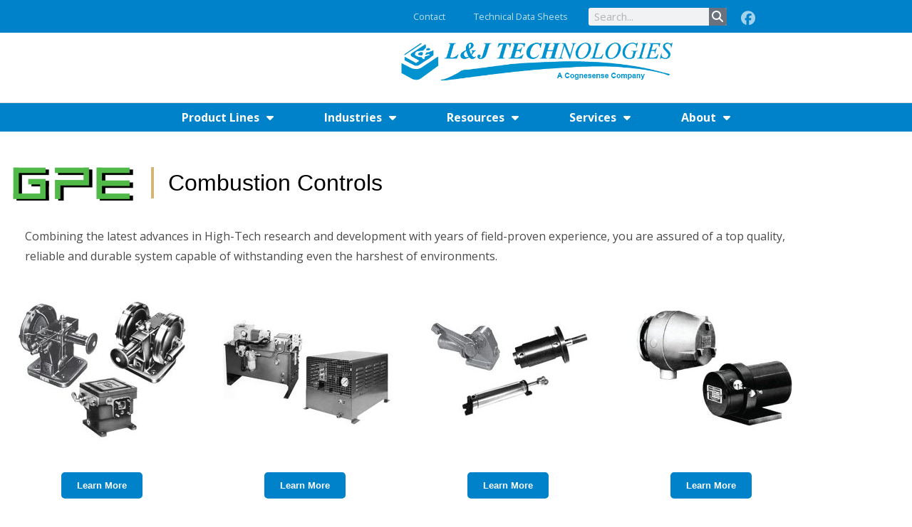

--- FILE ---
content_type: text/html; charset=UTF-8
request_url: https://www.ljtechnologies.com/gpe/combustion-controls/
body_size: 34876
content:
<!DOCTYPE html>
<html lang="en">
<head>
	<meta charset="UTF-8">
	<meta name="viewport" content="width=device-width, initial-scale=1.0, viewport-fit=cover" />		<meta name='robots' content='index, follow, max-image-preview:large, max-snippet:-1, max-video-preview:-1' />
	<style>img:is([sizes="auto" i], [sizes^="auto," i]) { contain-intrinsic-size: 3000px 1500px }</style>
	
	<!-- This site is optimized with the Yoast SEO plugin v26.8 - https://yoast.com/product/yoast-seo-wordpress/ -->
	<title>Combustion Controls - GPE - L&amp;J Technologies</title>
	<link rel="canonical" href="https://www.ljtechnologies.com/gpe/combustion-controls/" />
	<meta property="og:locale" content="en_US" />
	<meta property="og:type" content="article" />
	<meta property="og:title" content="Combustion Controls - GPE - L&amp;J Technologies" />
	<meta property="og:description" content="evo 2600Radar Level GaugeMCG 1600SFIRadar Level Gauge Previous Next Combustion Controls Combining the latest advances in High-Tech research and development&hellip;" />
	<meta property="og:url" content="https://www.ljtechnologies.com/gpe/combustion-controls/" />
	<meta property="og:site_name" content="L&amp;J Technologies" />
	<meta property="article:publisher" content="https://www.facebook.com/pages/category/Industrial-Company/LJ-Technologies-209894592370504/" />
	<meta property="article:modified_time" content="2020-06-12T19:02:31+00:00" />
	<meta property="og:image" content="http://www.ljtechnologies.com/wp-content/uploads/2020/02/GPE_logo.png" />
	<meta name="twitter:card" content="summary_large_image" />
	<meta name="twitter:label1" content="Est. reading time" />
	<meta name="twitter:data1" content="2 minutes" />
	<script type="application/ld+json" class="yoast-schema-graph">{"@context":"https://schema.org","@graph":[{"@type":"WebPage","@id":"https://www.ljtechnologies.com/gpe/combustion-controls/","url":"https://www.ljtechnologies.com/gpe/combustion-controls/","name":"Combustion Controls - GPE - L&amp;J Technologies","isPartOf":{"@id":"https://www.ljtechnologies.com/#website"},"primaryImageOfPage":{"@id":"https://www.ljtechnologies.com/gpe/combustion-controls/#primaryimage"},"image":{"@id":"https://www.ljtechnologies.com/gpe/combustion-controls/#primaryimage"},"thumbnailUrl":"http://www.ljtechnologies.com/wp-content/uploads/2020/02/GPE_logo.png","datePublished":"2020-05-12T14:07:24+00:00","dateModified":"2020-06-12T19:02:31+00:00","breadcrumb":{"@id":"https://www.ljtechnologies.com/gpe/combustion-controls/#breadcrumb"},"inLanguage":"en","potentialAction":[{"@type":"ReadAction","target":["https://www.ljtechnologies.com/gpe/combustion-controls/"]}]},{"@type":"ImageObject","inLanguage":"en","@id":"https://www.ljtechnologies.com/gpe/combustion-controls/#primaryimage","url":"http://www.ljtechnologies.com/wp-content/uploads/2020/02/GPE_logo.png","contentUrl":"http://www.ljtechnologies.com/wp-content/uploads/2020/02/GPE_logo.png"},{"@type":"BreadcrumbList","@id":"https://www.ljtechnologies.com/gpe/combustion-controls/#breadcrumb","itemListElement":[{"@type":"ListItem","position":1,"name":"Home","item":"https://www.ljtechnologies.com/"},{"@type":"ListItem","position":2,"name":"GPE","item":"https://www.ljtechnologies.com/gpe/"},{"@type":"ListItem","position":3,"name":"Combustion Controls &#8211; GPE"}]},{"@type":"WebSite","@id":"https://www.ljtechnologies.com/#website","url":"https://www.ljtechnologies.com/","name":"L&J Technologies","description":"L&amp;J Technologies is the single source for your tank equipment needs","publisher":{"@id":"https://www.ljtechnologies.com/#organization"},"potentialAction":[{"@type":"SearchAction","target":{"@type":"EntryPoint","urlTemplate":"https://www.ljtechnologies.com/?s={search_term_string}"},"query-input":{"@type":"PropertyValueSpecification","valueRequired":true,"valueName":"search_term_string"}}],"inLanguage":"en"},{"@type":"Organization","@id":"https://www.ljtechnologies.com/#organization","name":"L&J Technologies","url":"https://www.ljtechnologies.com/","logo":{"@type":"ImageObject","inLanguage":"en","@id":"https://www.ljtechnologies.com/#/schema/logo/image/","url":"https://www.ljtechnologies.com/wp-content/uploads/2020/03/LJ-Technologies-Logo-with-block.png","contentUrl":"https://www.ljtechnologies.com/wp-content/uploads/2020/03/LJ-Technologies-Logo-with-block.png","width":792,"height":612,"caption":"L&J Technologies"},"image":{"@id":"https://www.ljtechnologies.com/#/schema/logo/image/"},"sameAs":["https://www.facebook.com/pages/category/Industrial-Company/LJ-Technologies-209894592370504/"]}]}</script>
	<!-- / Yoast SEO plugin. -->


<link rel='dns-prefetch' href='//fonts.googleapis.com' />
<link rel="alternate" type="application/rss+xml" title="L&amp;J Technologies &raquo; Feed" href="https://www.ljtechnologies.com/feed/" />
<link rel="alternate" type="application/rss+xml" title="L&amp;J Technologies &raquo; Comments Feed" href="https://www.ljtechnologies.com/comments/feed/" />
<script type="text/javascript">
/* <![CDATA[ */
window._wpemojiSettings = {"baseUrl":"https:\/\/s.w.org\/images\/core\/emoji\/16.0.1\/72x72\/","ext":".png","svgUrl":"https:\/\/s.w.org\/images\/core\/emoji\/16.0.1\/svg\/","svgExt":".svg","source":{"concatemoji":"https:\/\/www.ljtechnologies.com\/wp-includes\/js\/wp-emoji-release.min.js?ver=6.8.3"}};
/*! This file is auto-generated */
!function(s,n){var o,i,e;function c(e){try{var t={supportTests:e,timestamp:(new Date).valueOf()};sessionStorage.setItem(o,JSON.stringify(t))}catch(e){}}function p(e,t,n){e.clearRect(0,0,e.canvas.width,e.canvas.height),e.fillText(t,0,0);var t=new Uint32Array(e.getImageData(0,0,e.canvas.width,e.canvas.height).data),a=(e.clearRect(0,0,e.canvas.width,e.canvas.height),e.fillText(n,0,0),new Uint32Array(e.getImageData(0,0,e.canvas.width,e.canvas.height).data));return t.every(function(e,t){return e===a[t]})}function u(e,t){e.clearRect(0,0,e.canvas.width,e.canvas.height),e.fillText(t,0,0);for(var n=e.getImageData(16,16,1,1),a=0;a<n.data.length;a++)if(0!==n.data[a])return!1;return!0}function f(e,t,n,a){switch(t){case"flag":return n(e,"\ud83c\udff3\ufe0f\u200d\u26a7\ufe0f","\ud83c\udff3\ufe0f\u200b\u26a7\ufe0f")?!1:!n(e,"\ud83c\udde8\ud83c\uddf6","\ud83c\udde8\u200b\ud83c\uddf6")&&!n(e,"\ud83c\udff4\udb40\udc67\udb40\udc62\udb40\udc65\udb40\udc6e\udb40\udc67\udb40\udc7f","\ud83c\udff4\u200b\udb40\udc67\u200b\udb40\udc62\u200b\udb40\udc65\u200b\udb40\udc6e\u200b\udb40\udc67\u200b\udb40\udc7f");case"emoji":return!a(e,"\ud83e\udedf")}return!1}function g(e,t,n,a){var r="undefined"!=typeof WorkerGlobalScope&&self instanceof WorkerGlobalScope?new OffscreenCanvas(300,150):s.createElement("canvas"),o=r.getContext("2d",{willReadFrequently:!0}),i=(o.textBaseline="top",o.font="600 32px Arial",{});return e.forEach(function(e){i[e]=t(o,e,n,a)}),i}function t(e){var t=s.createElement("script");t.src=e,t.defer=!0,s.head.appendChild(t)}"undefined"!=typeof Promise&&(o="wpEmojiSettingsSupports",i=["flag","emoji"],n.supports={everything:!0,everythingExceptFlag:!0},e=new Promise(function(e){s.addEventListener("DOMContentLoaded",e,{once:!0})}),new Promise(function(t){var n=function(){try{var e=JSON.parse(sessionStorage.getItem(o));if("object"==typeof e&&"number"==typeof e.timestamp&&(new Date).valueOf()<e.timestamp+604800&&"object"==typeof e.supportTests)return e.supportTests}catch(e){}return null}();if(!n){if("undefined"!=typeof Worker&&"undefined"!=typeof OffscreenCanvas&&"undefined"!=typeof URL&&URL.createObjectURL&&"undefined"!=typeof Blob)try{var e="postMessage("+g.toString()+"("+[JSON.stringify(i),f.toString(),p.toString(),u.toString()].join(",")+"));",a=new Blob([e],{type:"text/javascript"}),r=new Worker(URL.createObjectURL(a),{name:"wpTestEmojiSupports"});return void(r.onmessage=function(e){c(n=e.data),r.terminate(),t(n)})}catch(e){}c(n=g(i,f,p,u))}t(n)}).then(function(e){for(var t in e)n.supports[t]=e[t],n.supports.everything=n.supports.everything&&n.supports[t],"flag"!==t&&(n.supports.everythingExceptFlag=n.supports.everythingExceptFlag&&n.supports[t]);n.supports.everythingExceptFlag=n.supports.everythingExceptFlag&&!n.supports.flag,n.DOMReady=!1,n.readyCallback=function(){n.DOMReady=!0}}).then(function(){return e}).then(function(){var e;n.supports.everything||(n.readyCallback(),(e=n.source||{}).concatemoji?t(e.concatemoji):e.wpemoji&&e.twemoji&&(t(e.twemoji),t(e.wpemoji)))}))}((window,document),window._wpemojiSettings);
/* ]]> */
</script>
<style id='wp-emoji-styles-inline-css' type='text/css'>

	img.wp-smiley, img.emoji {
		display: inline !important;
		border: none !important;
		box-shadow: none !important;
		height: 1em !important;
		width: 1em !important;
		margin: 0 0.07em !important;
		vertical-align: -0.1em !important;
		background: none !important;
		padding: 0 !important;
	}
</style>
<style id='classic-theme-styles-inline-css' type='text/css'>
/*! This file is auto-generated */
.wp-block-button__link{color:#fff;background-color:#32373c;border-radius:9999px;box-shadow:none;text-decoration:none;padding:calc(.667em + 2px) calc(1.333em + 2px);font-size:1.125em}.wp-block-file__button{background:#32373c;color:#fff;text-decoration:none}
</style>
<style id='global-styles-inline-css' type='text/css'>
:root{--wp--preset--aspect-ratio--square: 1;--wp--preset--aspect-ratio--4-3: 4/3;--wp--preset--aspect-ratio--3-4: 3/4;--wp--preset--aspect-ratio--3-2: 3/2;--wp--preset--aspect-ratio--2-3: 2/3;--wp--preset--aspect-ratio--16-9: 16/9;--wp--preset--aspect-ratio--9-16: 9/16;--wp--preset--color--black: #000000;--wp--preset--color--cyan-bluish-gray: #abb8c3;--wp--preset--color--white: #ffffff;--wp--preset--color--pale-pink: #f78da7;--wp--preset--color--vivid-red: #cf2e2e;--wp--preset--color--luminous-vivid-orange: #ff6900;--wp--preset--color--luminous-vivid-amber: #fcb900;--wp--preset--color--light-green-cyan: #7bdcb5;--wp--preset--color--vivid-green-cyan: #00d084;--wp--preset--color--pale-cyan-blue: #8ed1fc;--wp--preset--color--vivid-cyan-blue: #0693e3;--wp--preset--color--vivid-purple: #9b51e0;--wp--preset--color--primary: #03263B;--wp--preset--color--secondary: #0b3954;--wp--preset--color--tertiary: #bddae6;--wp--preset--color--quaternary: #ff6663;--wp--preset--color--quinary: #ffffff;--wp--preset--gradient--vivid-cyan-blue-to-vivid-purple: linear-gradient(135deg,rgba(6,147,227,1) 0%,rgb(155,81,224) 100%);--wp--preset--gradient--light-green-cyan-to-vivid-green-cyan: linear-gradient(135deg,rgb(122,220,180) 0%,rgb(0,208,130) 100%);--wp--preset--gradient--luminous-vivid-amber-to-luminous-vivid-orange: linear-gradient(135deg,rgba(252,185,0,1) 0%,rgba(255,105,0,1) 100%);--wp--preset--gradient--luminous-vivid-orange-to-vivid-red: linear-gradient(135deg,rgba(255,105,0,1) 0%,rgb(207,46,46) 100%);--wp--preset--gradient--very-light-gray-to-cyan-bluish-gray: linear-gradient(135deg,rgb(238,238,238) 0%,rgb(169,184,195) 100%);--wp--preset--gradient--cool-to-warm-spectrum: linear-gradient(135deg,rgb(74,234,220) 0%,rgb(151,120,209) 20%,rgb(207,42,186) 40%,rgb(238,44,130) 60%,rgb(251,105,98) 80%,rgb(254,248,76) 100%);--wp--preset--gradient--blush-light-purple: linear-gradient(135deg,rgb(255,206,236) 0%,rgb(152,150,240) 100%);--wp--preset--gradient--blush-bordeaux: linear-gradient(135deg,rgb(254,205,165) 0%,rgb(254,45,45) 50%,rgb(107,0,62) 100%);--wp--preset--gradient--luminous-dusk: linear-gradient(135deg,rgb(255,203,112) 0%,rgb(199,81,192) 50%,rgb(65,88,208) 100%);--wp--preset--gradient--pale-ocean: linear-gradient(135deg,rgb(255,245,203) 0%,rgb(182,227,212) 50%,rgb(51,167,181) 100%);--wp--preset--gradient--electric-grass: linear-gradient(135deg,rgb(202,248,128) 0%,rgb(113,206,126) 100%);--wp--preset--gradient--midnight: linear-gradient(135deg,rgb(2,3,129) 0%,rgb(40,116,252) 100%);--wp--preset--font-size--small: 13px;--wp--preset--font-size--medium: 20px;--wp--preset--font-size--large: 36px;--wp--preset--font-size--x-large: 42px;--wp--preset--spacing--20: 0.44rem;--wp--preset--spacing--30: 0.67rem;--wp--preset--spacing--40: 1rem;--wp--preset--spacing--50: 1.5rem;--wp--preset--spacing--60: 2.25rem;--wp--preset--spacing--70: 3.38rem;--wp--preset--spacing--80: 5.06rem;--wp--preset--shadow--natural: 6px 6px 9px rgba(0, 0, 0, 0.2);--wp--preset--shadow--deep: 12px 12px 50px rgba(0, 0, 0, 0.4);--wp--preset--shadow--sharp: 6px 6px 0px rgba(0, 0, 0, 0.2);--wp--preset--shadow--outlined: 6px 6px 0px -3px rgba(255, 255, 255, 1), 6px 6px rgba(0, 0, 0, 1);--wp--preset--shadow--crisp: 6px 6px 0px rgba(0, 0, 0, 1);}:where(.is-layout-flex){gap: 0.5em;}:where(.is-layout-grid){gap: 0.5em;}body .is-layout-flex{display: flex;}.is-layout-flex{flex-wrap: wrap;align-items: center;}.is-layout-flex > :is(*, div){margin: 0;}body .is-layout-grid{display: grid;}.is-layout-grid > :is(*, div){margin: 0;}:where(.wp-block-columns.is-layout-flex){gap: 2em;}:where(.wp-block-columns.is-layout-grid){gap: 2em;}:where(.wp-block-post-template.is-layout-flex){gap: 1.25em;}:where(.wp-block-post-template.is-layout-grid){gap: 1.25em;}.has-black-color{color: var(--wp--preset--color--black) !important;}.has-cyan-bluish-gray-color{color: var(--wp--preset--color--cyan-bluish-gray) !important;}.has-white-color{color: var(--wp--preset--color--white) !important;}.has-pale-pink-color{color: var(--wp--preset--color--pale-pink) !important;}.has-vivid-red-color{color: var(--wp--preset--color--vivid-red) !important;}.has-luminous-vivid-orange-color{color: var(--wp--preset--color--luminous-vivid-orange) !important;}.has-luminous-vivid-amber-color{color: var(--wp--preset--color--luminous-vivid-amber) !important;}.has-light-green-cyan-color{color: var(--wp--preset--color--light-green-cyan) !important;}.has-vivid-green-cyan-color{color: var(--wp--preset--color--vivid-green-cyan) !important;}.has-pale-cyan-blue-color{color: var(--wp--preset--color--pale-cyan-blue) !important;}.has-vivid-cyan-blue-color{color: var(--wp--preset--color--vivid-cyan-blue) !important;}.has-vivid-purple-color{color: var(--wp--preset--color--vivid-purple) !important;}.has-black-background-color{background-color: var(--wp--preset--color--black) !important;}.has-cyan-bluish-gray-background-color{background-color: var(--wp--preset--color--cyan-bluish-gray) !important;}.has-white-background-color{background-color: var(--wp--preset--color--white) !important;}.has-pale-pink-background-color{background-color: var(--wp--preset--color--pale-pink) !important;}.has-vivid-red-background-color{background-color: var(--wp--preset--color--vivid-red) !important;}.has-luminous-vivid-orange-background-color{background-color: var(--wp--preset--color--luminous-vivid-orange) !important;}.has-luminous-vivid-amber-background-color{background-color: var(--wp--preset--color--luminous-vivid-amber) !important;}.has-light-green-cyan-background-color{background-color: var(--wp--preset--color--light-green-cyan) !important;}.has-vivid-green-cyan-background-color{background-color: var(--wp--preset--color--vivid-green-cyan) !important;}.has-pale-cyan-blue-background-color{background-color: var(--wp--preset--color--pale-cyan-blue) !important;}.has-vivid-cyan-blue-background-color{background-color: var(--wp--preset--color--vivid-cyan-blue) !important;}.has-vivid-purple-background-color{background-color: var(--wp--preset--color--vivid-purple) !important;}.has-black-border-color{border-color: var(--wp--preset--color--black) !important;}.has-cyan-bluish-gray-border-color{border-color: var(--wp--preset--color--cyan-bluish-gray) !important;}.has-white-border-color{border-color: var(--wp--preset--color--white) !important;}.has-pale-pink-border-color{border-color: var(--wp--preset--color--pale-pink) !important;}.has-vivid-red-border-color{border-color: var(--wp--preset--color--vivid-red) !important;}.has-luminous-vivid-orange-border-color{border-color: var(--wp--preset--color--luminous-vivid-orange) !important;}.has-luminous-vivid-amber-border-color{border-color: var(--wp--preset--color--luminous-vivid-amber) !important;}.has-light-green-cyan-border-color{border-color: var(--wp--preset--color--light-green-cyan) !important;}.has-vivid-green-cyan-border-color{border-color: var(--wp--preset--color--vivid-green-cyan) !important;}.has-pale-cyan-blue-border-color{border-color: var(--wp--preset--color--pale-cyan-blue) !important;}.has-vivid-cyan-blue-border-color{border-color: var(--wp--preset--color--vivid-cyan-blue) !important;}.has-vivid-purple-border-color{border-color: var(--wp--preset--color--vivid-purple) !important;}.has-vivid-cyan-blue-to-vivid-purple-gradient-background{background: var(--wp--preset--gradient--vivid-cyan-blue-to-vivid-purple) !important;}.has-light-green-cyan-to-vivid-green-cyan-gradient-background{background: var(--wp--preset--gradient--light-green-cyan-to-vivid-green-cyan) !important;}.has-luminous-vivid-amber-to-luminous-vivid-orange-gradient-background{background: var(--wp--preset--gradient--luminous-vivid-amber-to-luminous-vivid-orange) !important;}.has-luminous-vivid-orange-to-vivid-red-gradient-background{background: var(--wp--preset--gradient--luminous-vivid-orange-to-vivid-red) !important;}.has-very-light-gray-to-cyan-bluish-gray-gradient-background{background: var(--wp--preset--gradient--very-light-gray-to-cyan-bluish-gray) !important;}.has-cool-to-warm-spectrum-gradient-background{background: var(--wp--preset--gradient--cool-to-warm-spectrum) !important;}.has-blush-light-purple-gradient-background{background: var(--wp--preset--gradient--blush-light-purple) !important;}.has-blush-bordeaux-gradient-background{background: var(--wp--preset--gradient--blush-bordeaux) !important;}.has-luminous-dusk-gradient-background{background: var(--wp--preset--gradient--luminous-dusk) !important;}.has-pale-ocean-gradient-background{background: var(--wp--preset--gradient--pale-ocean) !important;}.has-electric-grass-gradient-background{background: var(--wp--preset--gradient--electric-grass) !important;}.has-midnight-gradient-background{background: var(--wp--preset--gradient--midnight) !important;}.has-small-font-size{font-size: var(--wp--preset--font-size--small) !important;}.has-medium-font-size{font-size: var(--wp--preset--font-size--medium) !important;}.has-large-font-size{font-size: var(--wp--preset--font-size--large) !important;}.has-x-large-font-size{font-size: var(--wp--preset--font-size--x-large) !important;}
:where(.wp-block-post-template.is-layout-flex){gap: 1.25em;}:where(.wp-block-post-template.is-layout-grid){gap: 1.25em;}
:where(.wp-block-columns.is-layout-flex){gap: 2em;}:where(.wp-block-columns.is-layout-grid){gap: 2em;}
:root :where(.wp-block-pullquote){font-size: 1.5em;line-height: 1.6;}
</style>
<link rel='stylesheet' id='agile-store-locator-all-css-css' href='https://www.ljtechnologies.com/wp-content/plugins/codecanyon-R3fOG4nt-agile-store-locator-google-maps-for-wordpress-1/public/css/all-css.min.css?ver=4.6.6.4' type='text/css' media='all' />
<link rel='stylesheet' id='contact-form-7-css' href='https://www.ljtechnologies.com/wp-content/plugins/contact-form-7/includes/css/styles.css?ver=6.1.4' type='text/css' media='all' />
<link rel='stylesheet' id='wp-components-css' href='https://www.ljtechnologies.com/wp-includes/css/dist/components/style.min.css?ver=6.8.3' type='text/css' media='all' />
<link rel='stylesheet' id='godaddy-styles-css' href='https://www.ljtechnologies.com/wp-content/plugins/coblocks/includes/Dependencies/GoDaddy/Styles/build/latest.css?ver=2.0.2' type='text/css' media='all' />
<link rel='stylesheet' id='ascension-css' href='https://www.ljtechnologies.com/wp-content/themes/ascension/style.css?ver=1.1.5' type='text/css' media='all' />
<style id='ascension-inline-css' type='text/css'>
.hero{background-image:url(https://www.ljtechnologies.com/wp-content/themes/ascension/assets/images/hero.jpg);}
.site-title a,.site-title a:visited{color:#blank;}.site-title a:hover,.site-title a:visited:hover{color:rgba(, 0.8);}
.site-description{color:#686868;}
.hero,.hero .widget h1,.hero .widget h2,.hero .widget h3,.hero .widget h4,.hero .widget h5,.hero .widget h6,.hero .widget p,.hero .widget blockquote,.hero .widget cite,.hero .widget table,.hero .widget ul,.hero .widget ol,.hero .widget li,.hero .widget dd,.hero .widget dt,.hero .widget address,.hero .widget code,.hero .widget pre,.hero .widget .widget-title,.hero .page-header h1{color:#ffffff;}
.main-navigation ul li a,.main-navigation ul li a:visited,.main-navigation ul li a:hover,.main-navigation ul li a:focus,.main-navigation ul li a:visited:hover{color:#194f6e;}.main-navigation .sub-menu .menu-item-has-children > a::after{border-right-color:#194f6e;border-left-color:#194f6e;}.menu-toggle div{background-color:#194f6e;}.main-navigation ul li a:hover,.main-navigation ul li a:focus{color:rgba(25, 79, 110, 0.8);}
h1,h2,h3,h4,h5,h6,label,legend,table th,dl dt,.entry-title,.entry-title a,.entry-title a:visited,.widget-title{color:#353535;}.entry-title a:hover,.entry-title a:visited:hover,.entry-title a:focus,.entry-title a:visited:focus,.entry-title a:active,.entry-title a:visited:active{color:rgba(53, 53, 53, 0.8);}
body,input,select,textarea,input[type="text"]:focus,input[type="email"]:focus,input[type="url"]:focus,input[type="password"]:focus,input[type="search"]:focus,input[type="number"]:focus,input[type="tel"]:focus,input[type="range"]:focus,input[type="date"]:focus,input[type="month"]:focus,input[type="week"]:focus,input[type="time"]:focus,input[type="datetime"]:focus,input[type="datetime-local"]:focus,input[type="color"]:focus,textarea:focus,.navigation.pagination .paging-nav-text{color:#252525;}hr{background-color:rgba(37, 37, 37, 0.1);border-color:rgba(37, 37, 37, 0.1);}input[type="text"],input[type="email"],input[type="url"],input[type="password"],input[type="search"],input[type="number"],input[type="tel"],input[type="range"],input[type="date"],input[type="month"],input[type="week"],input[type="time"],input[type="datetime"],input[type="datetime-local"],input[type="color"],textarea,.select2-container .select2-choice{color:rgba(37, 37, 37, 0.5);border-color:rgba(37, 37, 37, 0.1);}select,fieldset,blockquote,pre,code,abbr,acronym,.hentry table th,.hentry table td{border-color:rgba(37, 37, 37, 0.1);}.hentry table tr:hover td{background-color:rgba(37, 37, 37, 0.05);}
blockquote,.entry-meta,.entry-footer,.comment-meta .says,.logged-in-as,.wp-block-coblocks-author__heading{color:#686868;}
.site-footer .widget-title,.site-footer h1,.site-footer h2,.site-footer h3,.site-footer h4,.site-footer h5,.site-footer h6{color:#353535;}
.site-footer .widget,.site-footer .widget form label{color:#252525;}
.footer-menu ul li a,.footer-menu ul li a:visited{color:#686868;}.site-info-wrapper .social-menu a{background-color:#686868;}.footer-menu ul li a:hover,.footer-menu ul li a:visited:hover{color:rgba(104, 104, 104, 0.8);}
.site-info-wrapper .site-info-text{color:#686868;}
a,a:visited,.entry-title a:hover,.entry-title a:visited:hover{color:#00bfff;}.navigation.pagination .nav-links .page-numbers.current,.social-menu a:hover{background-color:#00bfff;}a:hover,a:visited:hover,a:focus,a:visited:focus,a:active,a:visited:active{color:rgba(0, 191, 255, 0.8);}.comment-list li.bypostauthor{border-color:rgba(0, 191, 255, 0.2);}
button,a.button,a.button:visited,input[type="button"],input[type="reset"],input[type="submit"],.wp-block-button__link,.site-info-wrapper .social-menu a:hover{background-color:#00bfff;border-color:#00bfff;}button:hover,button:active,button:focus,a.button:hover,a.button:active,a.button:focus,a.button:visited:hover,a.button:visited:active,a.button:visited:focus,input[type="button"]:hover,input[type="button"]:active,input[type="button"]:focus,input[type="reset"]:hover,input[type="reset"]:active,input[type="reset"]:focus,input[type="submit"]:hover,input[type="submit"]:active,input[type="submit"]:focus{background-color:rgba(0, 191, 255, 0.8);border-color:rgba(0, 191, 255, 0.8);}
button,button:hover,button:active,button:focus,a.button,a.button:hover,a.button:active,a.button:focus,a.button:visited,a.button:visited:hover,a.button:visited:active,a.button:visited:focus,input[type="button"],input[type="button"]:hover,input[type="button"]:active,input[type="button"]:focus,input[type="reset"],input[type="reset"]:hover,input[type="reset"]:active,input[type="reset"]:focus,input[type="submit"],input[type="submit"]:hover,input[type="submit"]:active,input[type="submit"]:focus,.wp-block-button__link{color:#ffffff;}
body{background-color:#ffffff;}.navigation.pagination .nav-links .page-numbers.current{color:#ffffff;}
.hero{background-color:#252525;}.hero{-webkit-box-shadow:inset 0 0 0 9999em;-moz-box-shadow:inset 0 0 0 9999em;box-shadow:inset 0 0 0 9999em;color:rgba(37, 37, 37, 0.50);}
.main-navigation-container,.main-navigation.open,.main-navigation ul ul,.main-navigation .sub-menu{background-color:#ffffff;}.site-header{background-color:#ffffff;}
.site-footer{background-color:#f5f5f5;}
.site-info-wrapper{background-color:#ffffff;}.site-info-wrapper .social-menu a,.site-info-wrapper .social-menu a:visited,.site-info-wrapper .social-menu a:hover,.site-info-wrapper .social-menu a:visited:hover{color:#ffffff;}
.has-primary-color{color:#03263B;}.has-primary-background-color{background-color:#03263B;}
.has-secondary-color{color:#0b3954;}.has-secondary-background-color{background-color:#0b3954;}
.has-tertiary-color{color:#bddae6;}.has-tertiary-background-color{background-color:#bddae6;}
.has-quaternary-color{color:#ff6663;}.has-quaternary-background-color{background-color:#ff6663;}
.has-quinary-color{color:#ffffff;}.has-quinary-background-color{background-color:#ffffff;}
</style>
<link rel='stylesheet' id='elementor-frontend-css' href='https://www.ljtechnologies.com/wp-content/plugins/elementor/assets/css/frontend.min.css?ver=3.34.2' type='text/css' media='all' />
<link rel='stylesheet' id='widget-nav-menu-css' href='https://www.ljtechnologies.com/wp-content/plugins/elementor-pro/assets/css/widget-nav-menu.min.css?ver=3.34.1' type='text/css' media='all' />
<link rel='stylesheet' id='widget-search-form-css' href='https://www.ljtechnologies.com/wp-content/plugins/elementor-pro/assets/css/widget-search-form.min.css?ver=3.34.1' type='text/css' media='all' />
<link rel='stylesheet' id='elementor-icons-shared-0-css' href='https://www.ljtechnologies.com/wp-content/plugins/elementor/assets/lib/font-awesome/css/fontawesome.min.css?ver=5.15.3' type='text/css' media='all' />
<link rel='stylesheet' id='elementor-icons-fa-solid-css' href='https://www.ljtechnologies.com/wp-content/plugins/elementor/assets/lib/font-awesome/css/solid.min.css?ver=5.15.3' type='text/css' media='all' />
<link rel='stylesheet' id='widget-social-icons-css' href='https://www.ljtechnologies.com/wp-content/plugins/elementor/assets/css/widget-social-icons.min.css?ver=3.34.2' type='text/css' media='all' />
<link rel='stylesheet' id='e-apple-webkit-css' href='https://www.ljtechnologies.com/wp-content/plugins/elementor/assets/css/conditionals/apple-webkit.min.css?ver=3.34.2' type='text/css' media='all' />
<link rel='stylesheet' id='widget-image-css' href='https://www.ljtechnologies.com/wp-content/plugins/elementor/assets/css/widget-image.min.css?ver=3.34.2' type='text/css' media='all' />
<link rel='stylesheet' id='widget-icon-list-css' href='https://www.ljtechnologies.com/wp-content/plugins/elementor/assets/css/widget-icon-list.min.css?ver=3.34.2' type='text/css' media='all' />
<link rel='stylesheet' id='widget-heading-css' href='https://www.ljtechnologies.com/wp-content/plugins/elementor/assets/css/widget-heading.min.css?ver=3.34.2' type='text/css' media='all' />
<link rel='stylesheet' id='elementor-icons-css' href='https://www.ljtechnologies.com/wp-content/plugins/elementor/assets/lib/eicons/css/elementor-icons.min.css?ver=5.46.0' type='text/css' media='all' />
<link rel='stylesheet' id='elementor-post-335-css' href='https://www.ljtechnologies.com/wp-content/uploads/elementor/css/post-335.css?ver=1768917591' type='text/css' media='all' />
<link rel='stylesheet' id='e-animation-fadeInUp-css' href='https://www.ljtechnologies.com/wp-content/plugins/elementor/assets/lib/animations/styles/fadeInUp.min.css?ver=3.34.2' type='text/css' media='all' />
<link rel='stylesheet' id='swiper-css' href='https://www.ljtechnologies.com/wp-content/plugins/elementor/assets/lib/swiper/v8/css/swiper.min.css?ver=8.4.5' type='text/css' media='all' />
<link rel='stylesheet' id='e-swiper-css' href='https://www.ljtechnologies.com/wp-content/plugins/elementor/assets/css/conditionals/e-swiper.min.css?ver=3.34.2' type='text/css' media='all' />
<link rel='stylesheet' id='widget-slides-css' href='https://www.ljtechnologies.com/wp-content/plugins/elementor-pro/assets/css/widget-slides.min.css?ver=3.34.1' type='text/css' media='all' />
<link rel='stylesheet' id='widget-menu-anchor-css' href='https://www.ljtechnologies.com/wp-content/plugins/elementor/assets/css/widget-menu-anchor.min.css?ver=3.34.2' type='text/css' media='all' />
<link rel='stylesheet' id='widget-divider-css' href='https://www.ljtechnologies.com/wp-content/plugins/elementor/assets/css/widget-divider.min.css?ver=3.34.2' type='text/css' media='all' />
<link rel='stylesheet' id='elementor-post-3170-css' href='https://www.ljtechnologies.com/wp-content/uploads/elementor/css/post-3170.css?ver=1768946041' type='text/css' media='all' />
<link rel='stylesheet' id='elementor-post-383-css' href='https://www.ljtechnologies.com/wp-content/uploads/elementor/css/post-383.css?ver=1768917591' type='text/css' media='all' />
<link rel='stylesheet' id='elementor-post-432-css' href='https://www.ljtechnologies.com/wp-content/uploads/elementor/css/post-432.css?ver=1768917592' type='text/css' media='all' />
<link rel='stylesheet' id='ascension-fonts-css' href='https://fonts.googleapis.com/css?family=Open+Sans%3A300%2C400%2C700&#038;subset=latin&#038;ver=1.8.9' type='text/css' media='all' />
<style id='ascension-fonts-inline-css' type='text/css'>
.site-title{font-family:"Open Sans", sans-serif;}
.main-navigation ul li a,.main-navigation ul li a:visited,button,a.button,a.fl-button,input[type="button"],input[type="reset"],input[type="submit"]{font-family:"Open Sans", sans-serif;}
h1,h2,h3,h4,h5,h6,label,legend,table th,dl dt,.entry-title,.widget-title{font-family:"Open Sans", sans-serif;}
body,p,ol li,ul li,dl dd,.fl-callout-text{font-family:"Open Sans", sans-serif;}
blockquote,.entry-meta,.entry-footer,.comment-list li .comment-meta .says,.comment-list li .comment-metadata,.comment-reply-link,#respond .logged-in-as{font-family:"Open Sans", sans-serif;}
</style>
<link rel='stylesheet' id='elementor-gf-local-roboto-css' href='https://www.ljtechnologies.com/wp-content/uploads/elementor/google-fonts/css/roboto.css?ver=1742219912' type='text/css' media='all' />
<link rel='stylesheet' id='elementor-gf-local-robotoslab-css' href='https://www.ljtechnologies.com/wp-content/uploads/elementor/google-fonts/css/robotoslab.css?ver=1742219924' type='text/css' media='all' />
<link rel='stylesheet' id='elementor-icons-fa-brands-css' href='https://www.ljtechnologies.com/wp-content/plugins/elementor/assets/lib/font-awesome/css/brands.min.css?ver=5.15.3' type='text/css' media='all' />
<script type="text/javascript" src="https://www.ljtechnologies.com/wp-includes/js/jquery/jquery.min.js?ver=3.7.1" id="jquery-core-js"></script>
<script type="text/javascript" src="https://www.ljtechnologies.com/wp-includes/js/jquery/jquery-migrate.min.js?ver=3.4.1" id="jquery-migrate-js"></script>
<link rel="https://api.w.org/" href="https://www.ljtechnologies.com/wp-json/" /><link rel="alternate" title="JSON" type="application/json" href="https://www.ljtechnologies.com/wp-json/wp/v2/pages/3170" /><link rel="EditURI" type="application/rsd+xml" title="RSD" href="https://www.ljtechnologies.com/xmlrpc.php?rsd" />
<meta name="generator" content="WordPress 6.8.3" />
<link rel='shortlink' href='https://www.ljtechnologies.com/?p=3170' />
<link rel="alternate" title="oEmbed (JSON)" type="application/json+oembed" href="https://www.ljtechnologies.com/wp-json/oembed/1.0/embed?url=https%3A%2F%2Fwww.ljtechnologies.com%2Fgpe%2Fcombustion-controls%2F" />
<link rel="alternate" title="oEmbed (XML)" type="text/xml+oembed" href="https://www.ljtechnologies.com/wp-json/oembed/1.0/embed?url=https%3A%2F%2Fwww.ljtechnologies.com%2Fgpe%2Fcombustion-controls%2F&#038;format=xml" />
        <script>
            var errorQueue = [];
            let timeout;

            var errorMessage = '';


            function isBot() {
                const bots = ['crawler', 'spider', 'baidu', 'duckduckgo', 'bot', 'googlebot', 'bingbot', 'facebook', 'slurp', 'twitter', 'yahoo'];
                const userAgent = navigator.userAgent.toLowerCase();
                return bots.some(bot => userAgent.includes(bot));
            }

            /*
            window.onerror = function(msg, url, line) {
            // window.addEventListener('error', function(event) {
                console.error("Linha 600");

                var errorMessage = [
                    'Message: ' + msg,
                    'URL: ' + url,
                    'Line: ' + line
                ].join(' - ');
                */


            // Captura erros síncronos e alguns assíncronos
            window.addEventListener('error', function(event) {
                var msg = event.message;
                if (msg === "Script error.") {
                    console.error("Script error detected - maybe problem cross-origin");
                    return;
                }
                errorMessage = [
                    'Message: ' + msg,
                    'URL: ' + event.filename,
                    'Line: ' + event.lineno
                ].join(' - ');
                if (isBot()) {
                    return;
                }
                errorQueue.push(errorMessage);
                handleErrorQueue();
            });

            // Captura rejeições de promessas
            window.addEventListener('unhandledrejection', function(event) {
                errorMessage = 'Promise Rejection: ' + (event.reason || 'Unknown reason');
                if (isBot()) {
                    return;
                }
                errorQueue.push(errorMessage);
                handleErrorQueue();
            });

            // Função auxiliar para gerenciar a fila de erros
            function handleErrorQueue() {
                if (errorQueue.length >= 5) {
                    sendErrorsToServer();
                } else {
                    clearTimeout(timeout);
                    timeout = setTimeout(sendErrorsToServer, 5000);
                }
            }





            function sendErrorsToServer() {
                if (errorQueue.length > 0) {
                    var message;
                    if (errorQueue.length === 1) {
                        // Se houver apenas um erro, mantenha o formato atual
                        message = errorQueue[0];
                    } else {
                        // Se houver múltiplos erros, use quebras de linha para separá-los
                        message = errorQueue.join('\n\n');
                    }
                    var xhr = new XMLHttpRequest();
                    var nonce = '803825cd0c';
                    var ajaxurl = 'https://www.ljtechnologies.com/wp-admin/admin-ajax.php?action=bill_minozzi_js_error_catched&_wpnonce=803825cd0c';
                    xhr.open('POST', encodeURI(ajaxurl));
                    xhr.setRequestHeader('Content-Type', 'application/x-www-form-urlencoded');
                    xhr.onload = function() {
                        if (xhr.status === 200) {
                            // console.log('Success:', xhr.responseText);
                        } else {
                            console.log('Error:', xhr.status);
                        }
                    };
                    xhr.onerror = function() {
                        console.error('Request failed');
                    };
                    xhr.send('action=bill_minozzi_js_error_catched&_wpnonce=' + nonce + '&bill_js_error_catched=' + encodeURIComponent(message));
                    errorQueue = []; // Limpa a fila de erros após o envio
                }
            }

            function sendErrorsToServer() {
                if (errorQueue.length > 0) {
                    var message = errorQueue.join(' | ');
                    //console.error(message);
                    var xhr = new XMLHttpRequest();
                    var nonce = '803825cd0c';
                    var ajaxurl = 'https://www.ljtechnologies.com/wp-admin/admin-ajax.php?action=bill_minozzi_js_error_catched&_wpnonce=803825cd0c'; // No need to esc_js here
                    xhr.open('POST', encodeURI(ajaxurl));
                    xhr.setRequestHeader('Content-Type', 'application/x-www-form-urlencoded');
                    xhr.onload = function() {
                        if (xhr.status === 200) {
                            //console.log('Success:::', xhr.responseText);
                        } else {
                            console.log('Error:', xhr.status);
                        }
                    };
                    xhr.onerror = function() {
                        console.error('Request failed');
                    };
                    xhr.send('action=bill_minozzi_js_error_catched&_wpnonce=' + nonce + '&bill_js_error_catched=' + encodeURIComponent(message));
                    errorQueue = []; // Clear the error queue after sending
                }
            }

            function sendErrorsToServer() {
                if (errorQueue.length > 0) {
                    var message = errorQueue.join('\n\n'); // Usa duas quebras de linha como separador
                    var xhr = new XMLHttpRequest();
                    var nonce = '803825cd0c';
                    var ajaxurl = 'https://www.ljtechnologies.com/wp-admin/admin-ajax.php?action=bill_minozzi_js_error_catched&_wpnonce=803825cd0c';
                    xhr.open('POST', encodeURI(ajaxurl));
                    xhr.setRequestHeader('Content-Type', 'application/x-www-form-urlencoded');
                    xhr.onload = function() {
                        if (xhr.status === 200) {
                            // console.log('Success:', xhr.responseText);
                        } else {
                            console.log('Error:', xhr.status);
                        }
                    };
                    xhr.onerror = function() {
                        console.error('Request failed');
                    };
                    xhr.send('action=bill_minozzi_js_error_catched&_wpnonce=' + nonce + '&bill_js_error_catched=' + encodeURIComponent(message));
                    errorQueue = []; // Limpa a fila de erros após o envio
                }
            }
            window.addEventListener('beforeunload', sendErrorsToServer);
        </script>
<meta name="cdp-version" content="1.5.0" />
		<!-- GA Google Analytics @ https://m0n.co/ga -->
		<script>
			(function(i,s,o,g,r,a,m){i['GoogleAnalyticsObject']=r;i[r]=i[r]||function(){
			(i[r].q=i[r].q||[]).push(arguments)},i[r].l=1*new Date();a=s.createElement(o),
			m=s.getElementsByTagName(o)[0];a.async=1;a.src=g;m.parentNode.insertBefore(a,m)
			})(window,document,'script','https://www.google-analytics.com/analytics.js','ga');
			ga('create', 'UA-57979214-1', 'auto');
			ga('require', 'displayfeatures');
			ga('require', 'linkid');
			ga('set', 'anonymizeIp', true);
			ga('send', 'pageview');
		</script>

	<meta name="generator" content="Elementor 3.34.2; features: additional_custom_breakpoints; settings: css_print_method-external, google_font-enabled, font_display-auto">
<style>
.req {
    font-size: 20px;
    color: #f11c2a;
	}
	
	body .gform-theme--foundation .mymultistep-form.de-form .gfield.em-field {
    clear: both;
}
.gform-theme--framework .radar span.gfield_required.gfield_required_asterisk {
    color: #f11c2a;
    font-weight: 500;
    margin-left: 0;
    font-size: 20px;
}	
.ginput_address_country > label::after,.ginput_address_state > label::after {
    content: "*";
    color: #f11c2a;
    font-weight: 500;
    margin-left: 0;
    font-size: 20px;
}
.gform-theme--framework h2.gform_submission_error.hide_summary {
    flex-direction: row;
    font-family: 'Open Sans';
}
	body .gform-theme--foundation .mymultistep-form.radar .three_div .m-width-wrap label {
    font-size: 18px;
}
.gform-theme--foundation .gform-grid-col {
    display: flex !important;
    gap: 16px;
	 align-items: center;
}	
 .gform-theme--foundation .gform-grid-col .address_state {
    align-items: center;
    display: flex;
    gap: 15px;
    padding: 0 !important;
}
.mymultistep-form .b-space h3.gsection_title {
    font-size: 16px !important;
    margin: 0 0 10px 0 !important;
    font-weight: 500;
}	
.gform-theme--foundation .mymultistep-form.de-form .gfield.b-space {
    padding-bottom: 0;
    margin-bottom: 0;
}	
.gform-theme--foundation .gform-grid-row {
    margin-inline: 0;
    row-gap: normal !important;
    width: 100%;
    justify-content: space-between;
    gap: 12px;
}
.gform-theme--foundation .gform-grid-row {
    display: flex;
    flex-flow: row nowrap;
    margin-inline: calc(var(--gf-field-gap-x) * -1 / 2);
    row-gap: var(--gf-field-gap-y);
}	
	.mymultistep-form.de-form .ginput_complex {
    display: inline-flex !important;
	    align-items: baseline;
    width: 100% !important;
}
	.ginput_address_state select[disabled="disabled"] {
    background-position-x: calc(100% - 14px) !important;
}
body .gform-theme--foundation .mymultistep-form .ginput_complex select option {
    display: block !important;
}
 .mymultistep-form.de-form	.gfcws_state_text_input {
     display: none !important;
}    
body .gform-theme--foundation .mymultistep-form .ginput_complex label {
    margin-bottom: 0px !important;
    font-size: 15px !important;
    font-family: 'Open Sans' !important;
    color: #4a4a4a !important;
    font-weight: 500 !important;
	   display: block !important;
	width:36%;
}
/* .mymultistep-form.de-form .ginput_address_state select {
    margin-bottom: 10px;
} */
.gform-theme--foundation .mymultistep-form.de-form .gfield--type-countrywisestate {
    width: 100% !important;
}
.gform-theme--foundation .mymultistep-form.de-form .gfield--type-countrywisestate legend {
    font-size: 15px;
}
	
body .gform-theme--foundation .mymultistep-form.radar.temp .radar-wrapper .gfield.gfield--type-text.no-tooltip.temp-z label{
	width: 209px !important;
}	
.gform-theme--foundation .mymultistep-form.de-form .gfield.de-right .gfield_description {
    float: right !important;
	    position: absolute;
} 
/* 	.mymultistep-form.temp .radar-wrapper {
    margin-bottom: 20px;
} */
.gform-theme--foundation .mymultistep-form .tooltip.full-w input {
    width: -webkit-fill-available;
    font-size: 16px;
}	
	.gform-theme--foundation .mymultistep-form.radar.temp .radar-wrapper .gfield.gfield--type-text.no-tooltip label {
    width: 210px !important;
}
.mymultistep-form.temp .m-width-wrap {
    width:100% !important;
    float: left;
}
.gform-theme--foundation .mymultistep-form.temp .m-width-wrap label.gfield_label.gform-field-label {
    width: auto !important;
    float: left;
}
.gform-theme--foundation .mymultistep-form.forms.temp .left-wrapper .gfield {
    flex-direction: column;
    gap: 0;
    margin-top:10px;
	  width: 100%;
}
body .gform-theme--foundation .mymultistep-form.temp .gform_fields {
    row-gap: 10px !important;
}
.gform-theme--foundation .mymultistep-form.radar.temp .Left_div .tooltip-trigger {
    margin-bottom: 28px;
	margin-top: 5px;
}
.gform-theme--foundation .mymultistep-form.temp .gfield--type-date.full-w label {
    width: 100% !important;
}
.gform-theme--foundation .mymultistep-form.forms.temp .gfield {
    margin-bottom: 0;
}
	.gform-theme--foundation .mymultistep-form .gfield.gfield--type-date label {
    margin-bottom: 0;
}
@media screen and (min-width:981px) and (max-width:1200px){
.gform-theme--foundation .ginput_address_state {
    padding-left: 0;
}
.gform-theme--foundation .ginput_address_country {
    padding-right: 0;
}
}	
@media screen and (max-width:980px){	
 .radar .tooltip-text::after {
   left: 50% !important;
}
.gform-theme--foundation .mymultistep-form .tooltip.full-w input {
    font-size: 14px !important;
}	
body .gform-theme--foundation .mymultistep-form.radar .m-width-wrap {
    align-items: flex-start !important;
}	
.radar  .tooltip-text {
    left: 50% !important;
     transform: translateX(-50%) !important;
}
html body .gform-theme--foundation .mymultistep-form .gfield.mobile {
    display: block;
}
html body .gform-theme--foundation .mymultistep-form.de-form .gfield.em-field {
    width: calc(100% - 0px) !important;
}	
/* html body .gform-theme--foundation .mymultistep-form .gfield.desktop {
    display: none;
} 	 */
	body .gform-theme--foundation .mymultistep-form.de-form .m-width-wrap,body .gform-theme--foundation .mymultistep-form.radar .m-width .ginput_container.ginput_container_text {
    width: 100%;
}
body .gform-theme--foundation .mymultistep-form.radar .m-width .ginput_container.ginput_container_text {
    width: 100% !important;
}	
body .mymultistep-form .green-banner h3.gsection_title {
    padding: 10px 15px !important;
}	
body .mymultistep-form .green-banner  h3.gsection_title {
    font-size: 16px !important;
    margin: 0 0 10px 0 !important;
}	
body .gform-theme--foundation .mymultistep-form.radar .gfield.em-field label {
    margin-bottom: 5px;
}	
html body .gform-theme--foundation .mymultistep-form.radar .gfield.no-tooltip label {
    width: 100% !important;
}	
body .gform-theme--foundation .mymultistep-form .gfield.gfield--type-date, body .gform-theme--foundation .mymultistep-form .gfield.gfield--type-text {
    align-items: flex-start !important;
    gap: 0;
}	
html body .gform-theme--foundation .mymultistep-form.de-form .gfield.f-dropdown {
    margin-bottom:10px !important;
}	
body .gform-theme--foundation .mymultistep-form.de-form .gfield {
    margin: 0 0 5px 0;
}
body .gform-theme--foundation .mymultistep-form.de-form .gform_fields i.fa-eye {
    font-size: 12px;
}	
html body .gform-theme--foundation .mymultistep-form.de-form .space-b {
    margin-bottom: 10px!important;
}	
/* body .gform-theme--foundation .mymultistep-form.de-form .tooltip.t5-width label {
    width: 100% !important;
}	 */
.tooltip-icon {
    top: 4px !important;
}	
.mymultistep-form.de-form	.gfield--type-section .gsection_description {
    padding-bottom: 0px !important;
}
.gform-theme--foundation .mymultistep-form.de-form .gfield {
    padding-bottom: 0;
}	
.b-scroll {
    overflow-x: scroll;
}	
.gform-theme--foundation .mymultistep-form.de-form .sm-dropdown {
    margin-top: 0px!important;
}
body .gform-theme--foundation .mymultistep-form.de-form .gfield.tooltip-width {
    width: 100% !important;
}	
html body .gform-theme--foundation .mymultistep-form.de-form .gfield.view-link a {
    text-align: left !important;
}	
html body .gform-theme--foundation .mymultistep-form.de-form .gfield.view-link{
	  width: 100% !important;
    float: left !important;	
}
body .gform-theme--foundation .mymultistep-form.de-form .gfield.f-dropdown .ginput_container.ginput_container_select{
	width: 100% !important;
	}		
}
@media screen and (max-width: 980px) {
.gform-theme--foundation .gfield--width-half {
    grid-column: span 12 !important;
}
}	
@media screen and (max-width:600px){	
body .gform-theme--foundation .mymultistep-form.de-form .gfield.tooltip-width {
    width: 100% !important;
}
html body .gform-theme--foundation .mymultistep-form.de-form .gfield.view-link {
    width: 100% !important;
    float: left !important;
}	
body .gform-theme--foundation .mymultistep-form.de-form .gfield.view-link a {
    text-align: left!important;
}	
	
.mymultistep-form.de-form .gfield--type-section.tank-section .gsection_description {
   position: absolute !important;
   float: left;
   display: inline-block !important;
}	
/* body .mymultistep-form .label-bold.radio-b legend.gfield_label.gform-field-label,body .gform-theme--foundation .mymultistep-form.de-form .gfield.width-f label {
    width: 70% !important;
} */
body .gform-theme--foundation .mymultistep-form.de-form .tooltip label {
/*     width: 70% !important; */
    font-size: 14px;
}	
.mymultistep-form .blue-banner h3.gsection_title {
    padding: 12px 14px!important;
    font-size: 18px!important;
}	
body .mymultistep-form.de-form .tank-section h3.gsection_title {
    font-size: 15px !important;
    margin: 5px 0 5px 0 !important;
	width: auto; 
}	
/* body .gform-theme--foundation .mymultistep-form.de-form .tooltip label {
    margin-top: 10px;
}	 
	*/
body .mymultistep-form .label-bold.radio-b legend.gfield_label.gform-field-label {
    font-size: 14px !important;
}			
.mymultistep-form .label-bold.radio-b legend.gfield_label.gform-field-label {
    width: auto !important;
}
.mymultistep-form .label-bold.l-width legend.gfield_label.gform-field-label {
    width: 70% !important;
}	
/* .tooltip-icon {
    top: 6px!important;
}	 */
}
@media screen and (min-width:981px) and (max-width:1200px){
body .gform-theme--foundation .mymultistep-form .gfield.gfield--type-text label {
    font-size: 14px;
}		
.gform-theme--foundation .mymultistep-form.de-form .gfield.em-field {
    margin-bottom: 10px;
}
/* new */	
body .gform-theme--foundation .mymultistep-form.de-form .gfield.em-field {
    width: calc(50% - 5px) !important;
    float: left;
    margin-right: 0px;
}
/* new */		
.mymultistep-form.de-form .tooltip .ginput_container.ginput_container_text {
    width: auto!important;
    margin-right: 5px!important;
}	
body .gform-theme--foundation .mymultistep-form.de-form .gfield.f-dropdown .ginput_container.ginput_container_select {
    width: 35.5% !important;
}	
.gform-theme--foundation .mymultistep-form.de-form .sm-dropdown {
    width: 25%!important;
}
}	
@media screen and (min-width:981px) and (max-width:1350px){
.tooltip-text, .tooltip-box {
    width: 180px !important;
	 text-wrap: auto;
	}
}
@media screen and (min-width:981px){
body .gform-theme--foundation .mymultistep-form .gfield.mobile {
    display: none;
}
html body .gform-theme--foundation .mymultistep-form .gfield.desktop {
    display: inline-flex;
	gap:0;
} 		
}
	

	.mymultistep-form.radar .display_Info legend.gfield_label.gform-field-label {
    width: auto;
    float: left;
}
.mymultistep-form.radar .One_line .gfield_radio, .mymultistep-form.radar .full_line .gfield_radio {
    justify-content: flex-start;
    width: 100%;
}
body .gform-theme--foundation .mymultistep-form.radar .m-width .ginput_container.ginput_container_text {
    width: 75%;
    float: right;
}
.gform-theme--framework .gform_validation_errors {
    margin-top: 10px;
}	
body .gform-theme--foundation .mymultistep-form.de-form .gfield.view-link.left-link a {
    text-align: left;
}
body .gform-theme--foundation .mymultistep-form.de-form .gfield.view-link.left-link {
    width: 100% !important;
    float: left !important;
}
/* .mymultistep-form.de-form .gfield.full-w.tooltip .gfield_description {
    position: absolute;
}	 */
.gform-theme--foundation .mymultistep-form .gfield.gfield--type-text.p-label label {
    margin-bottom: 10px;
    font-size: 16px;
    width: 100% !important;
    display: block !important;
}	
.b-scroll::-webkit-scrollbar {
  height: 8px; /* Thickness of the horizontal scrollbar */
  -webkit-appearance: none;
}

.b-scroll::-webkit-scrollbar-thumb {
  background-color: rgb(0 0 0 / 31%);
  border-radius: 0px;
  border: 0px solid #000; /* Matches background; cannot be transparent */
}
	
	
body .gform-theme--foundation .mymultistep-form.de-form .gfield.f-dropdown.b-space-less{
    margin-bottom: 20px;
}
body .gform-theme--foundation .mymultistep-form.de-form .gfield.bottom-space{
    margin-bottom: 25px;
}	
	body .mymultistep-form.de-form .width-f .ginput_container.ginput_container_text {
    margin-right: 0 !important;
}
	.gform-theme--foundation .mymultistep-form.de-form .gfield.tooltip-width {
    width: 30%!important;
}
.gform-theme--foundation .mymultistep-form.de-form .gfield.em-field.f-right {
    float: right;
clear: inline-end;
}
	.gform-theme--foundation .mymultistep-form.de-form .gform_fields i.fa-eye {
    display: inline-block !important;
	}
	body .gform-theme--foundation .mymultistep-form.de-form .gform_fields {
    row-gap: 10px !important;
/*     display: flex !important;
    flex-wrap: wrap; */
    width: calc(100% - 10px) !important;
	justify-content: space-between;
}
body .gform-theme--foundation .mymultistep-form.de-form  .m-width-wrap {
    display: inline-block !important;
}
	body .gform-theme--foundation .mymultistep-form.radar .gfield.no-tooltip label {
    width: 37% !important;
		gap:0;
}
body .gform-theme--foundation .mymultistep-form.de-form .gfield.view-link {
    width:  70%!important;
    float: right !important;
}
body .gform-theme--foundation .mymultistep-form.de-form .gfield.view-link a {
    text-align: right;
    display: block !important;
    color: #0082CA;
    font-weight: 500;
    text-decoration: underline;
    text-underline-offset: 3px;
    margin-top: 7px;
    font-size: 14px;
	line-height:1.3em;
}	
.gform-theme--foundation .mymultistep-form .gform_fields i:before {
    padding-right: 6px !important;
}	
	body .gform-theme--foundation .mymultistep-form.radar .gfield.small-width label, body .gform-theme--foundation .mymultistep-form.radar .gfield.m-width label {
    width:max-content !important;
}
.gform-theme--foundation .mymultistep-form.radar .gfield.em-field label {
    flex-wrap: nowrap;
}	
body .gform-theme--foundation .mymultistep-form.radar .m-width .ginput_container.ginput_container_text {
    width: 75%;
    float: right;
}
body .gform-theme--foundation .mymultistep-form.radar .m-width {
    justify-content: space-between;
	margin-bottom: 10px;
	    width: 100%;
	    flex-wrap: wrap;
}
.gform-theme--foundation .mymultistep-form.radar .gfield.gfield--type-text label {
  width: max-content !important;
}
html body .gform-theme--foundation .mymultistep-form.radar .gfield.hide_label label {
    width: -webkit-fill-available!important;
}	
body .gform-theme--foundation .mymultistep-form.radar .m-width-wrap {
    display: inline-flex;
	    align-items: center;
    width: 40%;
}
body .gform-theme--foundation .mymultistep-form.radar .gfield--input-type-radio.gfield--width-full {
    display: inline-flex;
    text-align: left;
    flex-wrap: wrap;
}
.gform-theme--foundation .mymultistep-form.radar .gfield--width-full {
    color: #4a4a4a;
	line-height:1.3em;
}
.mymultistep-form.radar .One_line legend.gfield_label.gform-field-label {
    width: auto;
}
.mymultistep-form.radar legend.gfield_label.gform-field-label{
		width: auto;
/*   	float:left; */
}	
.gform-theme--foundation .mymultistep-form.radar .gform_fields .tooltip-icon {
   top: 2px;
}
	.gform-theme--foundation .mymultistep-form.radar a.links {
    color: #fff;
    text-decoration: underline;
    font-weight: 500;
}	
	.gform-theme--foundation .mymultistep-form.radar .gform_fields {
    row-gap: 10px !important;
}
.gform-theme--foundation .mymultistep-form.radar .gform_fields .tooltip-trigger {
    margin-left: 0!important;
    margin-bottom: 10px!important;
}	
/* 	.gform-theme--foundation .mymultistep-form.de-form .gform_fields .tooltip-trigger i:before {
    padding-right: 6px !important;
} */
	.gform-theme--foundation .mymultistep-form.de-form .gfield.f-dropdown .ginput_container.ginput_container_select {
    width: 52.5% !important;
    float: right;
}
	.gform-theme--foundation .mymultistep-form.de-form.tank-b .gfield.p-label[data-conditional-logic="hidden"],
	.gform-theme--foundation .mymultistep-form.de-form.tank-b .gfield.pv-label[data-conditional-logic="hidden"] {
    display: none !important;
}
.gform-theme--foundation .mymultistep-form.de-form .gfield.f-dropdown .gfield_validation_message {
    position: relative !important;
}
body 	.gform-theme--foundation .mymultistep-form.de-form .gfield.em-field{
		 margin-bottom: 10px!important;
	}
	.gform-theme--foundation .mymultistep-form.de-form .gfield input::placeholder {
    color: #11233754;
}
	.readonly input { 
    background: #f0f0f0; 
    pointer-events: none; 
}
	.gform-theme--foundation .mymultistep-form.de-form .gfield.pv-label {
    line-height: 1.3em;
    margin-top: 10px;
}
	.gform-theme--foundation .mymultistep-form.forms .gfield {
    align-items: flex-start;
    position: relative;
    margin-bottom: 10px;
}
	.gform-theme--foundation .mymultistep-form.de-form .gfield {
    float: left;
    width: 75%;
/*     display: inline-block !important; */
    margin:0 0 10px 0;
}
.gform-theme--foundation .mymultistep-form.radar .gfield.em-field label {
    margin-bottom: 10px;
    font-size: 15px;
    width: 120px;
}
.mymultistep-form.radar .ginput_container.ginput_container_date {
    margin-top: 12px;
}	
.gform-theme--foundation .mymultistep-form.radar .gfield .gfield_validation_message {
    width: 100% !important;
    margin-bottom: 7px !important;
    font-size: 14px !important;
}
	.gform-theme--foundation .mymultistep-form.radar .gfield.m-width label {
    margin-bottom: 0;
    font-size: 16px;
    width: 220px;
}
		.gform-theme--foundation .mymultistep-form.radar .gfield.m-width input {
    width: 100%;
}
.gform-theme--foundation  .mymultistep-form.forms span.gfield_required {
    line-height: 24px!important;
}		
@media screen and (min-width:768px) and (max-width:980px){
.gform-theme--foundation .mymultistep-form .gfield label {
    font-size: 14px;
}
}
@media screen and (max-width:767px){
.gform-theme--foundation .gform-grid-col {
    padding-inline: 0;
}
html body .gform-theme--foundation .mymultistep-form .ginput_complex label,.ginput_address_country > label::after, .ginput_address_state > label::after
 {
    font-size: 14px !important;
}	
.gform-theme--foundation .gform-grid-row {
    margin-inline:0;
}
.gform-theme--foundation .gform-grid-row {
    margin-top: 10px;
}	
.clearance-table {
    gap: 1rem!important;
}	
body .mymultistep-form.radar .green-banner h3.gsection_title {
    margin: 15px 0 0 0 !important;
}	
}
	
@media screen and (max-width:980px){
.gform-theme--foundation .mymultistep-form .gfield.gfield--type-text, .gform-theme--foundation .mymultistep-form .gfield.gfield--type-date, .gform-theme--foundation .mymultistep-form .gfield.gfield--type-phone, .gform-theme--foundation .mymultistep-form .gfield.gfield--type-email {
    gap: 0px;
    flex-direction: column;
}
.mymultistep-form.de-form .gfield.width-f .gfield_description {
    position: relative !important;
}	
.gform-theme--foundation .mymultistep-form.de-form .gfield.width-f.f-dropdown label {
    margin-bottom: 5px;
}	
.gform-theme--foundation .mymultistep-form .gfield label {
    font-size: 14px!important;
	flex-wrap: nowrap;
}	
	.gform-theme--foundation .mymultistep-form.forms .gfield.em-field input {
    margin-top: 6px;
}
.gform-theme--foundation .mymultistep-form.de-form .gfield.width-f .ginput_container.ginput_container_select {
    width: 100% !important;
}	
.gform-theme--foundation .mymultistep-form.de-form .gfield.width-f label {
    width: 100% !important;
    margin-bottom: 5px;
    margin-right: 0 !important;
}	
.gform-theme--foundation  .mymultistep-form.forms span.gfield_required {
	    font-size: 14px!important;
    line-height: 24px!important;
}	
body .gform-theme--foundation .mymultistep-form .gform_fields {
    row-gap: 10px !important;
}
.mymultistep-form.de-form .tooltip .ginput_container.ginput_container_text,.gform-theme--foundation .mymultistep-form.de-form .gfield,.gform-theme--foundation .mymultistep-form.de-form .gfield.em-field label,	.gform-theme--foundation .mymultistep-form.de-form .gfield.em-field .ginput_container,.gform-theme--foundation .mymultistep-form.de-form .gfield.em-field {
    width: 100%!important;
}	
body .gform-theme--foundation .mymultistep-form.de-form .gfield.f-dropdown {
    margin-top: 10px!important;
    margin-right: 0px!important;
    margin-bottom: 0px !important;
	  width: 100%!important;
}		
.gform-theme--foundation .mymultistep-form.de-form .gfield.em-field label {
    margin-bottom: 0px;
}		
	
.tooltip-trigger {
/*    top: 100%!important; */
   margin-top: 5px;
	  margin-bottom: 13px !important;
	 margin-left: 0px!important;
}		
.gform-theme--foundation .mymultistep-form.de-form .gfield.f-dropdown {
    width: calc(100% - 0px) !important;
    margin-top: 20px;
    margin-right: 0!important;
	  align-items: self-start !important;
    flex-direction: column;
    margin-bottom: 0!important;
}
.mymultistep-form.de-form .tooltip .ginput_container.ginput_container_text {
    float: left!important;
}		
.tooltip-box{
    width: 200px!important;
    left: 0!important;
    font-size: 12px!important;
	  transform: translateX(-0%) !important;
	  text-wrap: auto;
}
.mymultistep-form.de-form .tank-section-t .tooltip-trigger {
     margin-bottom: 20px;
     margin-top: 0;
}
.mymultistep-form.de-form .tank-nozzle .tooltip-trigger {
     margin-bottom: 15px;
     margin-top: 0;
}
.tooltip-text {
        width: 150px !important;
        left: 100% !important;
        font-size: 11px !important;
        transform: translateX(-100%) !important;
        text-wrap: auto;
}	
.tooltip-text::after{
    left: 92% !important;
}		
body .gform-theme--foundation .mymultistep-form.de-form .gfield.width-f label,body .gform-theme--foundation .mymultistep-form.de-form .tooltip label {
    width: 90% !important;
}	
	
body .gform-theme--foundation .mymultistep-form .gfield.gfield--type-date, .gform-theme--foundation .mymultistep-form .gfield.gfield--type-text {
    align-items: flex-start !important;
}	
/* body .gform-theme--foundation .mymultistep-form .gfield.gfield--type-text label {
    width: 100%!important;
}	 */
.gform-theme--foundation .gfield.m-width input.medium {
    inline-size: 100% !important;
}	
.table-block {
    width: 100%!important;
}	
.note {
    margin-top: 1.2rem!important;
    font-size: 16px!important;
    margin-bottom: 0 !important;
}	
.table-block tbody td {
    padding: 1rem!important;
    font-size: 16px!important;
}	
.table-block thead th {
    padding: 1.2rem!important;
    font-size: 16px!important;
}	
}
	
	
	
/*Start Gravity Form css*/
/* .gform-theme--foundation .mymultistep-form.radar .gfield {
    flex-wrap: wrap;
}	
	 */
.gform-theme--foundation .mymultistep-form .gfield.gfield--type-text label {
    margin-bottom: 5px;
    font-size: 16px;
    width:230px;
}
.gform-theme--foundation .mymultistep-form .gfield.gfield--type-date, .gform-theme--foundation .mymultistep-form .gfield.gfield--type-text {
    align-items: center !important;
}
	.gform-theme--foundation .mymultistep-form.de-form .gfield.width-f label {
    display: inline-block !important;
    width: auto!important;
    position: relative;
		margin-right:2px;
}
.gform-theme--foundation .mymultistep-form .gfield.pv-label label {
    margin-bottom: 10px;
    display: inline-block !important;
}
	.gform-theme--foundation .mymultistep-form.de-form .gfield.tank-note {
    width: 100%;
    margin-bottom: 10px;
		    line-height: 1.3em;
}	
	body .gform-theme--foundation .mymultistep-form.de-form .space-b {
    margin-bottom: 30px;
    width: 100%;
}
	.gform-theme--foundation .mymultistep-form .gfield.radio-b label {
    margin-bottom: 0;
}
.gform-theme--foundation .mymultistep-form .gfield.sm-width {
    display: inline-block !important;
}
body .gform-theme--foundation .gfield--width-half.m-width {
       flex-direction: column;
    align-items: flex-start !important;
}
.gform-theme--foundation .mymultistep-form.de-form .tank-section h3.gsection_title {
    float: left;
    font-size: 18px;
}
	.gform-theme--framework:where(:not(.gform_editor)) .gfield--type-section {
    border-block-end: 0;
}
.gform-theme--foundation .mymultistep-form.de-form .gfield.t-width {
    width: 100%;
}
.gform-theme--foundation .mymultistep-form.de-form .tooltip.t-width label {
    width: 73% !important;
}
.mymultistep-form.de-form .tooltip.t-width .ginput_container.ginput_container_text {
    margin-right: 0;
    width: 22%;
}
	
/* .gform-theme--foundation .mymultistep-form.de-form .tooltip.t2-width label {
    width: 66% !important;
}
.mymultistep-form.de-form .tooltip.t2-width .ginput_container.ginput_container_text {
    margin-right: 0;
    width: 27%;
}*/
.gform-theme--foundation .mymultistep-form.de-form .tooltip.t3-width label {
    width: 63% !important;
}
.mymultistep-form.de-form .tooltip.t3-width .ginput_container.ginput_container_text {
    margin-right: 0;
    width: 31%;
} 
.gform-theme--foundation .mymultistep-form.de-form .tooltip.t4-width label {
    width: 67% !important;
}
.mymultistep-form.de-form .tooltip.t4-width .ginput_container.ginput_container_text {
    margin-right: 0;
    width: 21%;
}	
/* .gform-theme--foundation .mymultistep-form.de-form .tooltip.t5-width label {
    width:63% !important;
} */
.mymultistep-form.de-form .tooltip.t5-width .ginput_container.ginput_container_text {
    margin-right: 0;
    width: 31%;
}	
.gform-theme--foundation .mymultistep-form.de-form .gfield.t5-width {
    width: 100%;
}	
	
	
.mymultistep-form.de-form	.left-space span.tooltip-trigger {
    margin-left: 0;
}
	
.mymultistep-form.de-form .label-bold legend.gfield_label.gform-field-label {
    font-size: 18px;
    position: relative;
  	float:left;
    display: inline-block !important;
}
.mymultistep-form .radio-b .gfield_radio {
    margin: 0px auto 15px auto;
    display: inline-flex !important;
    flex-direction: row;
}
.mymultistep-form.de-form .radio-b .gfield_radio .gchoice {
    display: inline-flex !important;
    margin-right: 12px;
}
.gform-theme--foundation .mymultistep-form.de-form .gfield.width-f .ginput_container.ginput_container_select {
    width: 25%;
    float: right;
}
/* .mymultistep-form.de-form .gfield.width-f .gfield_description {
    position: absolute;
} */
.gform-theme--foundation .mymultistep-form.de-form .gfield.width-f label {
    display: inline-block !important;
    width: auto!important;
    position: relative;
}
/* .gform-theme--foundation .mymultistep-form.de-form .gfield.f-dropdown {
    float: left;
    width: calc(50% - 20px);
    margin-top: 30px;
    margin-right: 20px;
    display: inline-flex !important;
    align-items: center;
    margin-bottom: 45px;
}	 */
	.gform-theme--foundation .mymultistep-form.de-form .gfield.f-dropdown {
    float: left;
    width: 100%;
    margin-top: 30px;
/*     margin-right: 20px; */
    display: inline-flex !important;
    align-items: center;
    margin-bottom: 45px;
    justify-content: space-between;
		flex-wrap:wrap;
}
.gform-theme--foundation .mymultistep-form.de-form .gfield.width-f {
    width: 100%;
	display: block !important;
	margin:10px 0 10px 0!important;
}
.mymultistep-form .radio-b .gfield_radio .gchoice input {
    top: 0px;
    position: relative;
	display: inline-grid !important;
}
	body .mymultistep-form .radio-b .gfield_radio .gchoice input:before {
    background: #0082ca !important;
    inline-size: 8px !important;
    block-size: 8px !important;
}

.radio-b .ginput_container.ginput_container_radio {
    float: left;
}
/* .mymultistep-form.de-form .gfield.radio-b .gfield_description {
    position: absolute;
} */
.mymultistep-form.de-form .radio-b .ginput_container.ginput_container_radio{
    display: block !important;
    float: left;
	 width: 100%;
}
.gform_heading h2 {
    display: none;
}	
	.mymultistep-form.forms	.ginput_container.ginput_container_date {
    margin-top: 12px;
}
	.mymultistep-form {
    font-family: 'Open Sans';
}
	.gform-theme--foundation .mymultistep-form .gfield.em-field label {
    margin-bottom: 10px;
    font-size: 16px;
    width: 230px;
}
.gform-theme--foundation .mymultistep-form .gfield label {
    margin-bottom: 10px;
    font-size: 15px;
    font-family: 'Open Sans';
    color: #4a4a4a;
}
	.gform-theme--foundation .mymultistep-form .gfield.label-width label {
    margin-bottom: 10px;
    font-size: 16px;
    font-family: 'Open Sans';
    color: #4a4a4a;
  	width: 230px;
}
.gform-theme--foundation .mymultistep-form.forms .gfield.gfield--type-text {
    align-items: flex-start;
    position: relative;
}
.gform-theme--foundation .mymultistep-form .gfield.gfield--type-text, .gform-theme--foundation .mymultistep-form .gfield.gfield--type-date, .gform-theme--foundation .mymultistep-form .gfield.gfield--type-phone, .gform-theme--foundation .mymultistep-form .gfield.gfield--type-email {
    display: inline-flex;
    align-items: flex-end;
    gap: 10px;
}	
/* .gform-theme--foundation .mymultistep-form .full-w label {
    width: 100% !important;
} */
.mymultistep-form 	:focus {
    outline: 0 !important;
}
p.gform_required_legend {
    display: none;
}
.mymultistep-form input[type="text"],.mymultistep-form input[type="tel"],.mymultistep-form input[type="email"] {
    border: 1px solid #D9D9D9 !important;
    box-shadow: none !important;
    padding: 0 10px;
    border-radius: 0 !important;
}
.gform-theme--foundation .mymultistep-form.forms .gfield .gfield_validation_message {
    width: 100% !important;
    margin-bottom: 7px !important;
    font-size: 14px !important;
}
	
.gform-theme--foundation .mymultistep-form.de-form .gform_footer {
    float: left;
    width: 100%;
}
.mymultistep-form.forms span.gfield_required {
    font-size: 20px;
    color: #f11c2a;
    font-weight: 500;
    line-height: 44px;
}
/* .mymultistep-form.forms .gform_confirmation_message {
    border: 1px solid #000;
    padding: 20px 30px;
    text-align: center;
} */
	div#zoho-duplicate-error {
    background: linear-gradient(135deg, rgb(248, 215, 218) 0%, rgb(245, 198, 203) 100%);
    border-left: 5px solid rgb(220, 53, 69);
    padding: 20px;
    margin: 0 0 20px 0px;
    border-radius: 5px;
    box-shadow: rgba(0, 0, 0, 0.1) 0px 4px 6px;
    animation: 2s ease 0s 1 normal none running highlightPulse;
    text-align: left;
}
	.zoho-duplicate-error {
    display: flex !important;
    align-items: center;
    margin-bottom: 10px;
}
div#zoho-duplicate-error svg {
    width: 25px;
}
div#zoho-duplicate-error h3 {
    color: #721c24;
    margin: 0 0 0px 5px;
}	
	div#zoho-duplicate-error path {
    width: 25px;
    fill: #721c24;
}
.duplicate_div {
    display: block !important;
}
	.mymultistep-form.forms .gform_confirmation_message p {
    margin-bottom: 0;
    text-align: left;
}
.duplicate_div p {
    margin: 0 0 10px 0 !important;
    color: #721c24;
    font-size: 16px;
    display: block !important;
}
	.duplicate_div p:last-child {
    margin-bottom: 0 !important;
		font-size: 14px;
}
/* .mymultistep-form.forms .gform_confirmation_message span.blue-txt {
    display: block !important;
} */
.mymultistep-form.de-form .f-dropdown label {
    display: block !important;
}
/* .gform-theme--foundation .mymultistep-form.de-form .gfield.em-field {
    width: 47%;
    float: left;
    margin-right: 20px;
} */
.gform-theme--foundation .mymultistep-form.de-form .gfield.em-field {
    width: calc(50% - 10px) !important;
    float: left;
    margin-right: 0px;
}
.gform-theme--foundation .mymultistep-form.de-form .gfield.em-field label {
    font-size: 15px;
    float: left;
    width: 28%;
    display: inline-block !important;
    font-family: "Open Sans", sans-serif;
    color: #4a4a4a;
}
.gform-theme--foundation .mymultistep-form.de-form .gfield.em-field .ginput_container {
    display: inline-block !important;
    float: left;
    width: 72%;
}
.gform-theme--foundation .mymultistep-form.de-form .gfield.em-field .gfield_validation_message {
    width: 100% !important;
    font-size: 14px !important;
}
.gform-theme--foundation .mymultistep-form.de-form .sm-dropdown {
    float: left;
    width: 25%;
}
.gform-theme--foundation .mymultistep-form.de-form .tooltip label {
    float: left;
    width: auto !important;
    display: inline-block !important;
}
.mymultistep-form.de-form .gfield .gfield_description {
    display: inline-block !important;
    float: left !important;
    width: 20px !important;
    padding-right: 6px;
/* 	    margin-bottom: 22px; */
}
.mymultistep-form.de-form .tooltip .ginput_container.ginput_container_text {
    display: inline-block !important;
    float: right;
    width: 33%;
 	margin-right: 15px; 
}
.mymultistep-form input[type="text"], .mymultistep-form input[type="email"], .mymultistep-form input[type="tel"] {
    border-radius: 0;
}
.tooltip-icon {
    display: inline-flex !important;
    margin-left: 5px;
    cursor: pointer;
    font-weight: bold;
    font-size: 18px;
    color: #0082ca;
    position: relative;
    top: 3px;
}
.tooltip-text,
.tooltip-box {
  visibility: hidden;
  opacity: 0;
  width: 300px;
  background: #333;
  color: #fff;
  text-align: left;
  padding: 10px;
  border-radius: 6px;
  position: absolute;
  z-index: 9999;
  bottom: 120%;
  left: 50%;
  transform: translateX(-50%);
  transition: opacity 0.3s ease-in-out;
  font-size: 13px;
  line-height: 1.4em;
	    font-family: 'Open Sans';
    font-weight: 400;
}
.tooltip-text::after,
.tooltip-box::after {
  content: "";
  position: absolute;
  top: 100%;
  left: 50%;
  margin-left: -6px;
  border-width: 6px;
  border-style: solid;
  border-color: #333 transparent transparent transparent;
}
.tooltip-icon:hover .tooltip-text,
.tooltip-trigger:hover .tooltip-box {
  visibility: visible;
  opacity: 1;
}
.tooltip-trigger{
    display: inline-block;
    cursor: help;
    position: relative;
    color: #0082ca;
    margin-left: 25px;
    margin-bottom: 35px;
    display: block !important;
    width: fit-content;
	    text-decoration: underline;
    font-size: 14px;
    text-underline-offset: 3px;
}
.gform-theme--foundation .mymultistep-form.forms .gfield.gfield--type-text {
    align-items: flex-start;
    position: relative;
}
.mymultistep-form .label-bold legend.gfield_label.gform-field-label {
    font-size: 16px;
	    position: relative;
    display: inline-block !important;
	}
.mymultistep-form .label-bold.radio-b legend.gfield_label.gform-field-label {
    font-size: 16px;
	    position: relative;
    display: inline-block !important;
		float:left;
}	
	.mymultistep-form h3.gsection_title {
    font-size: 18px!important;
    margin: 0 0 10px 0!important;
}
.mymultistep-form select {
    border-color: #d9d9d9 !important;
    box-shadow: none !important;
	  display: block !important;
	  border-radius:0;
}
.mymultistep-form .f-dropdown label {
    font-size: 15px !important;
    font-family: 'Open Sans';
    margin-right: 18px;
    margin-bottom: 0;
}
.mymultistep-form .ginput_container {
    width: 100%;
}
.mymultistep-form .gform_button,.mymultistep-form input.gform_reset_btn.button {
    width: 100%;
    background-color: #CA3A00 !important;
    color: #fff !important;
    border: none;
    padding: 14px 40px !important;
    font-size: 16px !important;
    border-radius: 30px !important;
    cursor: pointer !important;
	    font-family: 'Open Sans';
    transition: background 0.3s ease !important;
}

/*Gravity Form css*/
	
.mymultistep-form .blue-banner h3.gsection_title {
    background: #0082ca;
    color: #fff;
    padding: 18px 20px;
    font-weight: 500;
    font-size: 24px;
    line-height: normal;
}
.mymultistep-form .green-banner h3.gsection_title {
    line-height: normal;
    background: #d7ebf6;
    color: #000;
    padding: 14px 20px;
    font-weight: 500;
    font-size: 24px;
    margin: 0;
}
	.mymultistep-form .One_line legend.gfield_label.gform-field-label {
    font-size: 18px;
    color: #4a4a4a;
    font-weight: 500;
    line-height: 22px;
    justify-content: center;
    display: inline-block;
    text-align: left;
    float: left;
    width: 230px;
    margin-bottom: 16px;
}
.mymultistep-form .One_line .gfield_radio, .mymultistep-form .full_line .gfield_radio {
    margin: unset !important;
    display: inline-flex;
    flex-direction: row;
    flex-wrap: wrap;
}
.gform-theme--framework .mymultistep-form .full-f .ginput_container_date input {
    width: 100%;
}
.mymultistep-form 	h3.gsection_title {
    font-size: 24px;
    margin: 0;
}
.mymultistep-form .ginput_container {
    width: 100%;
}
.clearance-table {
  display: flex;
  flex-wrap: wrap;
  gap: 2rem;
      justify-content: flex-start;
    margin-top: 25px;
}

.table-block {
  overflow: hidden;
  width: 48%;
}
.mymultistep-form legend.gfield_label.gform-field-label {
    font-size: 18px;
    color: #4a4a4a;
    font-weight: 500;
    line-height: 22px;
    justify-content: center;
    display: inline-block;
    text-align: left;
}
.table-block h3 {
  background-color: #0082ca;
  color: #fff;
  text-align: center;
  padding: 0.75rem;
  margin: 0;
  font-size: 1.1rem;
}
.table-block table {
  width: 100%;
  border-collapse: collapse;
}
	.table-block table tbody>tr:nth-child(even)>td, .table-block table tbody>tr:nth-child(even)>th {
    background: #fff;
}
.table-block thead {
  background-color: #d7ebf6;
}
.table-block thead th {
  text-align: left;
  padding: 1.75rem;
  color: #4a4a4a;
  font-weight: bold;
  font-size: 18px;
}
.table-block td, .table-block th {
    border: 1px solid #D7D7D7;
}
.table-block tbody td {
    padding: 1.55rem;
    border-top: 1px solid #eee;
    color: #373B3D;
    font-size: 18px;
    font-weight: 400;
}
.note {
    margin-top: 1.5rem;
    font-size: 18px;
    color: #373B3D;
    font-weight: 400;
}
.page3 .gform_page_fields .top_label {
    display: block !important;
}
.table-block table tbody>tr:nth-child(odd)>td, .table-block table tbody>tr:nth-child(odd)>th {
    background-color: #F0F1F5;
}
 .mymultistep-form .big-heading legend.gfield_label.gform-field-label,.gform-theme--foundation .mymultistep-form .top-class legend.gfield_label.gform-field-label {
    font-size: 34px;
    color: #111903;
    font-weight: 500;
    line-height: 44px;
    justify-content: center;
    display: inline-block;
	  text-align: left;
} 
.gform-theme--foundation  .mymultistep-form .gform_fields {
    row-gap: 30px !important;
}
	.gfield--type-section .gsection_description {
    padding-bottom: 20px !important;
		    line-height: 1.3em;
}
.mymultistep-form .gfield.full_line .gfield_description {
    float: left;
    width: 230px;
	 font-size: 16px;
    color: #4a4a4a;
    margin-bottom: 10px !important;
}
</style>
<!-- Font Awesome 6 Free -->
<link rel="stylesheet" href="https://cdnjs.cloudflare.com/ajax/libs/font-awesome/6.5.2/css/all.min.css">
<script>
jQuery(document).ready(function($) {
  $(".mymultistep-form.de-form *").each(function() {
    $(this).attr("style", "display: revert;"); 
  });
});
	</script>
<script>
jQuery(document).on('gform_post_render', function () {
  function toggleMandatoryFields() {
    var selectedValue = jQuery('#input_15_258').val() || '';

    jQuery('.optional_value').each(function () {
      var field = jQuery(this);
      var input = field.find('input, select, textarea');
      var label = field.find('label');

      if (!selectedValue.includes('94406')) {
        // MAKE REQUIRED (does NOT contain 94406)
        input.prop('required', true)
             .attr('aria-required', 'true');

        if (!label.find('.gfield_required').length) {
          label.append('<span class="gfield_required">*</span>');
        }

      } else {
        // MAKE OPTIONAL (contains 94406)
        input.prop('required', false)
             .removeAttr('aria-required');

        label.find('.gfield_required').remove();
      }
    });
  }
  // Run on load
  toggleMandatoryFields();

  // Run on change
  jQuery(document).on('change', '#input_15_258', toggleMandatoryFields);

});
</script>
<style>	
.gform-theme--foundation .mymultistep-form .veritcal_wrapper .gfield.gfield--type-text {
    flex-wrap: wrap !important;
    flex-direction: column !important;
}
.parent-wrapper {
  display: flex;
  align-items: flex-start;
  gap: 20px;
	flex-direction:row-reverse;
}
.left-wrapper {
  flex: 1 1 50%;
  min-width: 300px;
}
.right-wrapper {
  flex: 1 1 50%;
  min-width: 250px;
  align-self: flex-start; /* aligns to the top of the left column */
}
.right-wrapper img {
  max-width: 100%;
  height: auto;
  display: block;
}
.gform-theme--foundation .mymultistep-form.radar .gform_fields {
    display: flex;
    flex-direction: column;
    width: 100%;
}	
.radar-wrapper {
  display: flex;
  flex-direction: column;
  gap: 10px;
}
.pair-wrapper {
  display: flex;
  gap: 20px;
}
.pair-wrapper .user_data {
  flex: 1;
}
.wrapper_div {
    display: flex;
    flex-wrap: wrap;
    gap: 20px;
}
.three_div {
    flex: 1 1 100%; 
}
.all_vertical_wrapper {
    display: flex;
    gap: 10px;
}
.vertical_wrapper {
    display: flex;
    flex-direction: column;
    gap: 15px;
	    width: 100%;
}
.desktop_all_wrapper {
    display: flex;
    flex-wrap: wrap;
    gap: 20px;
}
.desktop_pair_wrapper {
    display: flex;
    flex-direction: column;
    flex: 1 1 calc(50% - 20px);
    box-sizing: border-box;
	  gap: 15px; 
}	
@media (max-width: 768px) {
.pair-wrapper {
  flex-direction: column;
	gap: 10px;
}
body .gform-theme--foundation .mymultistep-form.radar .m-width-wrap {
    width: 100%;
}	
.parent-wrapper {
    flex-direction: column;
}	
.left-wrapper,.right-wrapper {
    flex: 1 1 100%;
	  min-width: 100%;
}	
}
@media (max-width: 767px) {
	.mcg-heading {
    width: 80%;
    display: inline-flex;
}
body .mymultistep-form .label-bold.radio-b.width-L legend.gfield_label.gform-field-label {
    width: 80% !important;
}
.temp .tooltip-text::after {
   left: 90% !important;
}	
.temp span.tooltip-text {
    transform: translateX(-100%) !important;
    width: 150px ! IMPORTANT;
    left: 21px !important;
}	
body .gform-theme--foundation .mymultistep-form .gform_fields i:before {
    font-size: 15px;
}	
.mymultistep-form .One_line legend.gfield_label.gform-field-label,.mymultistep-form legend.gfield_label.gform-field-label {
    font-size: 16px !important;
    font-weight: 600!important;
}	
}
@media (max-width: 767px) {
.all_vertical_wrapper {
    flex-direction: column;
}
.mymultistep-form .One_line .gfield_radio, .mymultistep-form .full_line .gfield_radio {
    flex-direction: column;
	  gap: 0px;
}	
.radar-wrapper {
    gap: 7px;
}	
.gform-theme--foundation .gform-grid-row {
    flex-direction: column;
    gap: 10px !important;
}
.gform-theme--foundation .gform-grid-col {
    width: 100% !important;
}	
}
@media (min-width: 768px) {
 .three_div {
        flex: 1 1 calc(50% - 20px); /* 2 per row on tablet */
    }
.all_vertical_wrapper {
    flex-wrap: wrap;
}	
}
@media (min-width: 1024px) {
 .three_div {
   flex: 1 1 calc(33.333% - 20px); /* 3 per row on desktop */
 }
}
@media (max-width: 600px) {
.desktop_pair_wrapper {
   flex: 1 1 100%;
 }
}

</style>
<style type="text/css">.recentcomments a{display:inline !important;padding:0 !important;margin:0 !important;}</style>			<style>
				.e-con.e-parent:nth-of-type(n+4):not(.e-lazyloaded):not(.e-no-lazyload),
				.e-con.e-parent:nth-of-type(n+4):not(.e-lazyloaded):not(.e-no-lazyload) * {
					background-image: none !important;
				}
				@media screen and (max-height: 1024px) {
					.e-con.e-parent:nth-of-type(n+3):not(.e-lazyloaded):not(.e-no-lazyload),
					.e-con.e-parent:nth-of-type(n+3):not(.e-lazyloaded):not(.e-no-lazyload) * {
						background-image: none !important;
					}
				}
				@media screen and (max-height: 640px) {
					.e-con.e-parent:nth-of-type(n+2):not(.e-lazyloaded):not(.e-no-lazyload),
					.e-con.e-parent:nth-of-type(n+2):not(.e-lazyloaded):not(.e-no-lazyload) * {
						background-image: none !important;
					}
				}
			</style>
			<style type='text/css'>
.site-title,.site-description{position:absolute;clip:rect(1px, 1px, 1px, 1px);}
</style><link rel="icon" href="https://www.ljtechnologies.com/wp-content/uploads/2020/06/cropped-LJ_Technologies_favicon-2-32x32.png" sizes="32x32" />
<link rel="icon" href="https://www.ljtechnologies.com/wp-content/uploads/2020/06/cropped-LJ_Technologies_favicon-2-192x192.png" sizes="192x192" />
<link rel="apple-touch-icon" href="https://www.ljtechnologies.com/wp-content/uploads/2020/06/cropped-LJ_Technologies_favicon-2-180x180.png" />
<meta name="msapplication-TileImage" content="https://www.ljtechnologies.com/wp-content/uploads/2020/06/cropped-LJ_Technologies_favicon-2-270x270.png" />
</head>
<body class="wp-singular page-template page-template-elementor_header_footer page page-id-3170 page-parent page-child parent-pageid-954 wp-custom-logo wp-theme-primer wp-child-theme-ascension custom-header-image layout-one-column-wide elementor-default elementor-template-full-width elementor-kit-335 elementor-page elementor-page-3170">
		<header data-elementor-type="header" data-elementor-id="383" class="elementor elementor-383 elementor-location-header" data-elementor-post-type="elementor_library">
					<section class="elementor-section elementor-top-section elementor-element elementor-element-7642a3d6 elementor-section-height-min-height elementor-section-content-middle elementor-section-boxed elementor-section-height-default elementor-section-items-middle" data-id="7642a3d6" data-element_type="section" data-settings="{&quot;background_background&quot;:&quot;classic&quot;}">
						<div class="elementor-container elementor-column-gap-no">
					<div class="elementor-column elementor-col-33 elementor-top-column elementor-element elementor-element-7c2b32e0" data-id="7c2b32e0" data-element_type="column">
			<div class="elementor-widget-wrap elementor-element-populated">
						<div class="elementor-element elementor-element-20d42c68 elementor-nav-menu__align-end elementor-nav-menu__text-align-center elementor-nav-menu--dropdown-mobile elementor-nav-menu--toggle elementor-nav-menu--burger elementor-widget elementor-widget-nav-menu" data-id="20d42c68" data-element_type="widget" data-settings="{&quot;layout&quot;:&quot;horizontal&quot;,&quot;submenu_icon&quot;:{&quot;value&quot;:&quot;&lt;i class=\&quot;fas fa-caret-down\&quot; aria-hidden=\&quot;true\&quot;&gt;&lt;\/i&gt;&quot;,&quot;library&quot;:&quot;fa-solid&quot;},&quot;toggle&quot;:&quot;burger&quot;}" data-widget_type="nav-menu.default">
				<div class="elementor-widget-container">
								<nav aria-label="Menu" class="elementor-nav-menu--main elementor-nav-menu__container elementor-nav-menu--layout-horizontal e--pointer-underline e--animation-fade">
				<ul id="menu-1-20d42c68" class="elementor-nav-menu"><li class="menu-item menu-item-type-post_type menu-item-object-page menu-item-5241"><a href="https://www.ljtechnologies.com/contact-2/" class="elementor-item">Contact</a></li>
<li class="menu-item menu-item-type-post_type menu-item-object-page menu-item-4886"><a href="https://www.ljtechnologies.com/resources/product-list/" class="elementor-item">Technical Data Sheets</a></li>
</ul>			</nav>
					<div class="elementor-menu-toggle" role="button" tabindex="0" aria-label="Menu Toggle" aria-expanded="false">
			<i aria-hidden="true" role="presentation" class="elementor-menu-toggle__icon--open eicon-menu-bar"></i><i aria-hidden="true" role="presentation" class="elementor-menu-toggle__icon--close eicon-close"></i>		</div>
					<nav class="elementor-nav-menu--dropdown elementor-nav-menu__container" aria-hidden="true">
				<ul id="menu-2-20d42c68" class="elementor-nav-menu"><li class="menu-item menu-item-type-post_type menu-item-object-page menu-item-5241"><a href="https://www.ljtechnologies.com/contact-2/" class="elementor-item" tabindex="-1">Contact</a></li>
<li class="menu-item menu-item-type-post_type menu-item-object-page menu-item-4886"><a href="https://www.ljtechnologies.com/resources/product-list/" class="elementor-item" tabindex="-1">Technical Data Sheets</a></li>
</ul>			</nav>
						</div>
				</div>
					</div>
		</div>
				<div class="elementor-column elementor-col-33 elementor-top-column elementor-element elementor-element-3859a0c" data-id="3859a0c" data-element_type="column">
			<div class="elementor-widget-wrap elementor-element-populated">
						<div class="elementor-element elementor-element-7222f8b1 elementor-search-form--skin-classic elementor-search-form--button-type-icon elementor-search-form--icon-search elementor-widget elementor-widget-search-form" data-id="7222f8b1" data-element_type="widget" data-settings="{&quot;skin&quot;:&quot;classic&quot;}" data-widget_type="search-form.default">
				<div class="elementor-widget-container">
							<search role="search">
			<form class="elementor-search-form" action="https://www.ljtechnologies.com" method="get">
												<div class="elementor-search-form__container">
					<label class="elementor-screen-only" for="elementor-search-form-7222f8b1">Search</label>

					
					<input id="elementor-search-form-7222f8b1" placeholder="Search..." class="elementor-search-form__input" type="search" name="s" value="">
					
											<button class="elementor-search-form__submit" type="submit" aria-label="Search">
															<i aria-hidden="true" class="fas fa-search"></i>													</button>
					
									</div>
			</form>
		</search>
						</div>
				</div>
					</div>
		</div>
				<div class="elementor-column elementor-col-33 elementor-top-column elementor-element elementor-element-127f75a" data-id="127f75a" data-element_type="column">
			<div class="elementor-widget-wrap elementor-element-populated">
						<div class="elementor-element elementor-element-a39f726 elementor-shape-circle e-grid-align-right e-grid-align-mobile-center elementor-grid-0 elementor-widget elementor-widget-social-icons" data-id="a39f726" data-element_type="widget" data-widget_type="social-icons.default">
				<div class="elementor-widget-container">
							<div class="elementor-social-icons-wrapper elementor-grid">
							<span class="elementor-grid-item">
					<a class="elementor-icon elementor-social-icon elementor-social-icon-facebook elementor-repeater-item-676ccf8" href="https://www.facebook.com/pages/category/Industrial-Company/LJ-Technologies-209894592370504/" target="_blank">
						<span class="elementor-screen-only">Facebook</span>
						<i aria-hidden="true" class="fab fa-facebook"></i>					</a>
				</span>
					</div>
						</div>
				</div>
					</div>
		</div>
					</div>
		</section>
				<section class="elementor-section elementor-top-section elementor-element elementor-element-3cd2c56 elementor-section-height-min-height elementor-section-full_width elementor-section-items-top elementor-section-height-default" data-id="3cd2c56" data-element_type="section">
							<div class="elementor-background-overlay"></div>
							<div class="elementor-container elementor-column-gap-no">
					<div class="elementor-column elementor-col-100 elementor-top-column elementor-element elementor-element-ab27544" data-id="ab27544" data-element_type="column">
			<div class="elementor-widget-wrap elementor-element-populated">
						<div class="elementor-element elementor-element-b81caec elementor-widget elementor-widget-theme-site-logo elementor-widget-image" data-id="b81caec" data-element_type="widget" data-widget_type="theme-site-logo.default">
				<div class="elementor-widget-container">
											<a href="https://www.ljtechnologies.com">
			<img width="661" height="97" src="https://www.ljtechnologies.com/wp-content/uploads/2020/03/cropped-LJ-Technologies-Logo-with-block-3.png" class="attachment-full size-full wp-image-6021" alt="" srcset="https://www.ljtechnologies.com/wp-content/uploads/2020/03/cropped-LJ-Technologies-Logo-with-block-3.png 661w, https://www.ljtechnologies.com/wp-content/uploads/2020/03/cropped-LJ-Technologies-Logo-with-block-3-300x44.png 300w" sizes="(max-width: 661px) 100vw, 661px" />				</a>
											</div>
				</div>
					</div>
		</div>
					</div>
		</section>
				<nav class="elementor-section elementor-top-section elementor-element elementor-element-732d62b6 elementor-section-full_width elementor-section-content-top elementor-section-height-default elementor-section-height-default" data-id="732d62b6" data-element_type="section" data-settings="{&quot;background_background&quot;:&quot;classic&quot;}">
						<div class="elementor-container elementor-column-gap-default">
					<div class="elementor-column elementor-col-100 elementor-top-column elementor-element elementor-element-5f4d7c8f" data-id="5f4d7c8f" data-element_type="column" data-settings="{&quot;background_background&quot;:&quot;classic&quot;}">
			<div class="elementor-widget-wrap elementor-element-populated">
						<div class="elementor-element elementor-element-77ae8a1 elementor-nav-menu__align-center elementor-nav-menu__text-align-center elementor-nav-menu--dropdown-mobile elementor-nav-menu--toggle elementor-nav-menu--burger elementor-widget elementor-widget-nav-menu" data-id="77ae8a1" data-element_type="widget" data-settings="{&quot;layout&quot;:&quot;horizontal&quot;,&quot;submenu_icon&quot;:{&quot;value&quot;:&quot;&lt;i class=\&quot;fas fa-caret-down\&quot; aria-hidden=\&quot;true\&quot;&gt;&lt;\/i&gt;&quot;,&quot;library&quot;:&quot;fa-solid&quot;},&quot;toggle&quot;:&quot;burger&quot;}" data-widget_type="nav-menu.default">
				<div class="elementor-widget-container">
								<nav aria-label="Menu" class="elementor-nav-menu--main elementor-nav-menu__container elementor-nav-menu--layout-horizontal e--pointer-underline e--animation-grow">
				<ul id="menu-1-77ae8a1" class="elementor-nav-menu"><li class="menu-item menu-item-type-post_type menu-item-object-page menu-item-home menu-item-has-children menu-item-170"><a href="https://www.ljtechnologies.com/" class="elementor-item">Product Lines</a>
<ul class="sub-menu elementor-nav-menu--dropdown">
	<li class="menu-item menu-item-type-post_type menu-item-object-page menu-item-521"><a href="https://www.ljtechnologies.com/lje/" class="elementor-sub-item">L&#038;J engineering</a></li>
	<li class="menu-item menu-item-type-post_type menu-item-object-page menu-item-938"><a href="https://www.ljtechnologies.com/sj/" class="elementor-sub-item">Shand &#038; Jurs</a></li>
</ul>
</li>
<li class="menu-item menu-item-type-post_type menu-item-object-page menu-item-has-children menu-item-3979"><a href="https://www.ljtechnologies.com/industries/" class="elementor-item">Industries</a>
<ul class="sub-menu elementor-nav-menu--dropdown">
	<li class="menu-item menu-item-type-post_type menu-item-object-page menu-item-3986"><a href="https://www.ljtechnologies.com/industries/oil-gas/" class="elementor-sub-item">Oil &#038; Gas</a></li>
	<li class="menu-item menu-item-type-post_type menu-item-object-page menu-item-3991"><a href="https://www.ljtechnologies.com/industries/chemical-petrochemical/" class="elementor-sub-item">Chemical</a></li>
	<li class="menu-item menu-item-type-post_type menu-item-object-page menu-item-3983"><a href="https://www.ljtechnologies.com/industries/pulp-paper/" class="elementor-sub-item">Pulp &#038; Paper</a></li>
	<li class="menu-item menu-item-type-post_type menu-item-object-page menu-item-3982"><a href="https://www.ljtechnologies.com/industries/wastewater/" class="elementor-sub-item">Wastewater</a></li>
	<li class="menu-item menu-item-type-post_type menu-item-object-page menu-item-3981"><a href="https://www.ljtechnologies.com/industries/food-beverage/" class="elementor-sub-item">Food &#038; Beverage</a></li>
</ul>
</li>
<li class="menu-item menu-item-type-custom menu-item-object-custom menu-item-has-children menu-item-4948"><a href="#" class="elementor-item elementor-item-anchor">Resources</a>
<ul class="sub-menu elementor-nav-menu--dropdown">
	<li class="menu-item menu-item-type-post_type menu-item-object-page menu-item-10067"><a href="https://www.ljtechnologies.com/request-winsize/" class="elementor-sub-item">Request Winsize</a></li>
	<li class="menu-item menu-item-type-post_type menu-item-object-page menu-item-5475"><a href="https://www.ljtechnologies.com/resources/product-list/" class="elementor-sub-item">Technical Data Sheets</a></li>
	<li class="menu-item menu-item-type-post_type menu-item-object-page menu-item-5474"><a href="https://www.ljtechnologies.com/resources/brochures/" class="elementor-sub-item">Brochures</a></li>
	<li class="menu-item menu-item-type-post_type menu-item-object-page menu-item-7270"><a href="https://www.ljtechnologies.com/resources/success-stories/" class="elementor-sub-item">Success Stories</a></li>
	<li class="menu-item menu-item-type-post_type menu-item-object-page menu-item-4923"><a href="https://www.ljtechnologies.com/resources/sizing-configuration-forms/" class="elementor-sub-item">Sizing Configuration Forms</a></li>
	<li class="menu-item menu-item-type-post_type menu-item-object-page menu-item-5481"><a href="https://www.ljtechnologies.com/resources/nfpa-497-2012-chemical-vapor-classification/" class="elementor-sub-item">NFPA 497 2012 Chemical (Vapor) Classification</a></li>
</ul>
</li>
<li class="menu-item menu-item-type-post_type menu-item-object-page menu-item-has-children menu-item-4543"><a href="https://www.ljtechnologies.com/services-3/" class="elementor-item">Services</a>
<ul class="sub-menu elementor-nav-menu--dropdown">
	<li class="menu-item menu-item-type-post_type menu-item-object-page menu-item-4545"><a href="https://www.ljtechnologies.com/services-3/field-services/" class="elementor-sub-item">Service</a></li>
	<li class="menu-item menu-item-type-post_type menu-item-object-page menu-item-4544"><a href="https://www.ljtechnologies.com/services-3/wastewater-service/" class="elementor-sub-item">Wastewater Service</a></li>
</ul>
</li>
<li class="menu-item menu-item-type-post_type menu-item-object-page menu-item-has-children menu-item-4547"><a href="https://www.ljtechnologies.com/about-us/" class="elementor-item">About</a>
<ul class="sub-menu elementor-nav-menu--dropdown">
	<li class="menu-item menu-item-type-post_type menu-item-object-page menu-item-172"><a href="https://www.ljtechnologies.com/about-us/" class="elementor-sub-item">About Us</a></li>
	<li class="menu-item menu-item-type-post_type menu-item-object-page menu-item-5236"><a href="https://www.ljtechnologies.com/contact-2/" class="elementor-sub-item">Contact Us</a></li>
	<li class="menu-item menu-item-type-post_type menu-item-object-page menu-item-7057"><a href="https://www.ljtechnologies.com/rep-locator/" class="elementor-sub-item">Rep Locator</a></li>
	<li class="menu-item menu-item-type-post_type menu-item-object-page menu-item-9383"><a href="https://www.ljtechnologies.com/about-us/news/" class="elementor-sub-item">News</a></li>
	<li class="menu-item menu-item-type-post_type menu-item-object-page menu-item-4548"><a href="https://www.ljtechnologies.com/about-us/events/" class="elementor-sub-item">Events</a></li>
</ul>
</li>
</ul>			</nav>
					<div class="elementor-menu-toggle" role="button" tabindex="0" aria-label="Menu Toggle" aria-expanded="false">
			<i aria-hidden="true" role="presentation" class="elementor-menu-toggle__icon--open eicon-menu-bar"></i><i aria-hidden="true" role="presentation" class="elementor-menu-toggle__icon--close eicon-close"></i>		</div>
					<nav class="elementor-nav-menu--dropdown elementor-nav-menu__container" aria-hidden="true">
				<ul id="menu-2-77ae8a1" class="elementor-nav-menu"><li class="menu-item menu-item-type-post_type menu-item-object-page menu-item-home menu-item-has-children menu-item-170"><a href="https://www.ljtechnologies.com/" class="elementor-item" tabindex="-1">Product Lines</a>
<ul class="sub-menu elementor-nav-menu--dropdown">
	<li class="menu-item menu-item-type-post_type menu-item-object-page menu-item-521"><a href="https://www.ljtechnologies.com/lje/" class="elementor-sub-item" tabindex="-1">L&#038;J engineering</a></li>
	<li class="menu-item menu-item-type-post_type menu-item-object-page menu-item-938"><a href="https://www.ljtechnologies.com/sj/" class="elementor-sub-item" tabindex="-1">Shand &#038; Jurs</a></li>
</ul>
</li>
<li class="menu-item menu-item-type-post_type menu-item-object-page menu-item-has-children menu-item-3979"><a href="https://www.ljtechnologies.com/industries/" class="elementor-item" tabindex="-1">Industries</a>
<ul class="sub-menu elementor-nav-menu--dropdown">
	<li class="menu-item menu-item-type-post_type menu-item-object-page menu-item-3986"><a href="https://www.ljtechnologies.com/industries/oil-gas/" class="elementor-sub-item" tabindex="-1">Oil &#038; Gas</a></li>
	<li class="menu-item menu-item-type-post_type menu-item-object-page menu-item-3991"><a href="https://www.ljtechnologies.com/industries/chemical-petrochemical/" class="elementor-sub-item" tabindex="-1">Chemical</a></li>
	<li class="menu-item menu-item-type-post_type menu-item-object-page menu-item-3983"><a href="https://www.ljtechnologies.com/industries/pulp-paper/" class="elementor-sub-item" tabindex="-1">Pulp &#038; Paper</a></li>
	<li class="menu-item menu-item-type-post_type menu-item-object-page menu-item-3982"><a href="https://www.ljtechnologies.com/industries/wastewater/" class="elementor-sub-item" tabindex="-1">Wastewater</a></li>
	<li class="menu-item menu-item-type-post_type menu-item-object-page menu-item-3981"><a href="https://www.ljtechnologies.com/industries/food-beverage/" class="elementor-sub-item" tabindex="-1">Food &#038; Beverage</a></li>
</ul>
</li>
<li class="menu-item menu-item-type-custom menu-item-object-custom menu-item-has-children menu-item-4948"><a href="#" class="elementor-item elementor-item-anchor" tabindex="-1">Resources</a>
<ul class="sub-menu elementor-nav-menu--dropdown">
	<li class="menu-item menu-item-type-post_type menu-item-object-page menu-item-10067"><a href="https://www.ljtechnologies.com/request-winsize/" class="elementor-sub-item" tabindex="-1">Request Winsize</a></li>
	<li class="menu-item menu-item-type-post_type menu-item-object-page menu-item-5475"><a href="https://www.ljtechnologies.com/resources/product-list/" class="elementor-sub-item" tabindex="-1">Technical Data Sheets</a></li>
	<li class="menu-item menu-item-type-post_type menu-item-object-page menu-item-5474"><a href="https://www.ljtechnologies.com/resources/brochures/" class="elementor-sub-item" tabindex="-1">Brochures</a></li>
	<li class="menu-item menu-item-type-post_type menu-item-object-page menu-item-7270"><a href="https://www.ljtechnologies.com/resources/success-stories/" class="elementor-sub-item" tabindex="-1">Success Stories</a></li>
	<li class="menu-item menu-item-type-post_type menu-item-object-page menu-item-4923"><a href="https://www.ljtechnologies.com/resources/sizing-configuration-forms/" class="elementor-sub-item" tabindex="-1">Sizing Configuration Forms</a></li>
	<li class="menu-item menu-item-type-post_type menu-item-object-page menu-item-5481"><a href="https://www.ljtechnologies.com/resources/nfpa-497-2012-chemical-vapor-classification/" class="elementor-sub-item" tabindex="-1">NFPA 497 2012 Chemical (Vapor) Classification</a></li>
</ul>
</li>
<li class="menu-item menu-item-type-post_type menu-item-object-page menu-item-has-children menu-item-4543"><a href="https://www.ljtechnologies.com/services-3/" class="elementor-item" tabindex="-1">Services</a>
<ul class="sub-menu elementor-nav-menu--dropdown">
	<li class="menu-item menu-item-type-post_type menu-item-object-page menu-item-4545"><a href="https://www.ljtechnologies.com/services-3/field-services/" class="elementor-sub-item" tabindex="-1">Service</a></li>
	<li class="menu-item menu-item-type-post_type menu-item-object-page menu-item-4544"><a href="https://www.ljtechnologies.com/services-3/wastewater-service/" class="elementor-sub-item" tabindex="-1">Wastewater Service</a></li>
</ul>
</li>
<li class="menu-item menu-item-type-post_type menu-item-object-page menu-item-has-children menu-item-4547"><a href="https://www.ljtechnologies.com/about-us/" class="elementor-item" tabindex="-1">About</a>
<ul class="sub-menu elementor-nav-menu--dropdown">
	<li class="menu-item menu-item-type-post_type menu-item-object-page menu-item-172"><a href="https://www.ljtechnologies.com/about-us/" class="elementor-sub-item" tabindex="-1">About Us</a></li>
	<li class="menu-item menu-item-type-post_type menu-item-object-page menu-item-5236"><a href="https://www.ljtechnologies.com/contact-2/" class="elementor-sub-item" tabindex="-1">Contact Us</a></li>
	<li class="menu-item menu-item-type-post_type menu-item-object-page menu-item-7057"><a href="https://www.ljtechnologies.com/rep-locator/" class="elementor-sub-item" tabindex="-1">Rep Locator</a></li>
	<li class="menu-item menu-item-type-post_type menu-item-object-page menu-item-9383"><a href="https://www.ljtechnologies.com/about-us/news/" class="elementor-sub-item" tabindex="-1">News</a></li>
	<li class="menu-item menu-item-type-post_type menu-item-object-page menu-item-4548"><a href="https://www.ljtechnologies.com/about-us/events/" class="elementor-sub-item" tabindex="-1">Events</a></li>
</ul>
</li>
</ul>			</nav>
						</div>
				</div>
					</div>
		</div>
					</div>
		</nav>
				</header>
				<div data-elementor-type="wp-page" data-elementor-id="3170" class="elementor elementor-3170" data-elementor-post-type="page">
						<section class="elementor-section elementor-top-section elementor-element elementor-element-5a2e5c75 elementor-section-height-min-height elementor-section-stretched elementor-section-full_width elementor-hidden-phone elementor-section-height-default elementor-section-items-middle" data-id="5a2e5c75" data-element_type="section" data-settings="{&quot;stretch_section&quot;:&quot;section-stretched&quot;}">
						<div class="elementor-container elementor-column-gap-default">
					<div class="elementor-column elementor-col-100 elementor-top-column elementor-element elementor-element-3a28f3e1" data-id="3a28f3e1" data-element_type="column">
			<div class="elementor-widget-wrap elementor-element-populated">
						<div class="elementor-element elementor-element-ead8387 elementor-widget__width-inherit elementor--h-position-left elementor--v-position-bottom elementor-hidden-desktop elementor-hidden-tablet elementor-hidden-phone elementor-arrows-position-inside elementor-pagination-position-inside elementor-widget elementor-widget-slides" data-id="ead8387" data-element_type="widget" data-settings="{&quot;autoplay_speed&quot;:6000,&quot;_animation&quot;:&quot;none&quot;,&quot;transition_speed&quot;:3000,&quot;navigation&quot;:&quot;both&quot;,&quot;autoplay&quot;:&quot;yes&quot;,&quot;pause_on_hover&quot;:&quot;yes&quot;,&quot;pause_on_interaction&quot;:&quot;yes&quot;,&quot;infinite&quot;:&quot;yes&quot;,&quot;transition&quot;:&quot;slide&quot;}" data-widget_type="slides.default">
				<div class="elementor-widget-container">
									<div class="elementor-swiper">
					<div class="elementor-slides-wrapper elementor-main-swiper swiper" role="region" aria-roledescription="carousel" aria-label="Slides" dir="ltr" data-animation="fadeInUp">
				<div class="swiper-wrapper elementor-slides">
										<div class="elementor-repeater-item-906f9be swiper-slide" role="group" aria-roledescription="slide"><div class="swiper-slide-bg" role="img" aria-label="Photo of evo 2600"></div><div class="swiper-slide-inner" ><div class="swiper-slide-contents"><div class="elementor-slide-heading">evo 2600</div><div class="elementor-slide-description">Radar Level Gauge</div></div></div></div><div class="elementor-repeater-item-1f943c6 swiper-slide" role="group" aria-roledescription="slide"><div class="swiper-slide-bg" role="img" aria-label="photo of MCG 1600SFI with Wireless Hart"></div><a class="swiper-slide-inner" href="http://./mcg-1600sfi/"><div class="swiper-slide-contents"><div class="elementor-slide-heading">MCG 1600SFI</div><div class="elementor-slide-description">Radar Level Gauge</div></div></a></div>				</div>
															<div class="elementor-swiper-button elementor-swiper-button-prev" role="button" tabindex="0" aria-label="Previous slide">
							<i aria-hidden="true" class="eicon-chevron-left"></i>						</div>
						<div class="elementor-swiper-button elementor-swiper-button-next" role="button" tabindex="0" aria-label="Next slide">
							<i aria-hidden="true" class="eicon-chevron-right"></i>						</div>
																<div class="swiper-pagination"></div>
												</div>
				</div>
								</div>
				</div>
					</div>
		</div>
					</div>
		</section>
				<section class="elementor-section elementor-top-section elementor-element elementor-element-562b1ea elementor-section-boxed elementor-section-height-default elementor-section-height-default" data-id="562b1ea" data-element_type="section">
						<div class="elementor-container elementor-column-gap-wide">
					<div class="elementor-column elementor-col-50 elementor-top-column elementor-element elementor-element-9a9ec8f" data-id="9a9ec8f" data-element_type="column">
			<div class="elementor-widget-wrap elementor-element-populated">
						<div class="elementor-element elementor-element-f50e6e7 elementor-widget elementor-widget-image" data-id="f50e6e7" data-element_type="widget" data-widget_type="image.default">
				<div class="elementor-widget-container">
																<a href="https://www.ljtechnologies.com/gpe/">
							<img decoding="async" width="282" height="79" src="https://www.ljtechnologies.com/wp-content/uploads/2020/02/GPE_logo.png" class="attachment-large size-large wp-image-416" alt="GPE logo" />								</a>
															</div>
				</div>
					</div>
		</div>
				<div class="elementor-column elementor-col-50 elementor-top-column elementor-element elementor-element-4cc3ce4" data-id="4cc3ce4" data-element_type="column">
			<div class="elementor-widget-wrap elementor-element-populated">
						<div class="elementor-element elementor-element-8de5746 elementor-widget elementor-widget-heading" data-id="8de5746" data-element_type="widget" data-widget_type="heading.default">
				<div class="elementor-widget-container">
					<h2 class="elementor-heading-title elementor-size-default">Combustion Controls</h2>				</div>
				</div>
					</div>
		</div>
					</div>
		</section>
				<section class="elementor-section elementor-top-section elementor-element elementor-element-2f88b8b1 elementor-section-boxed elementor-section-height-default elementor-section-height-default" data-id="2f88b8b1" data-element_type="section">
						<div class="elementor-container elementor-column-gap-default">
					<div class="elementor-column elementor-col-100 elementor-top-column elementor-element elementor-element-2722c4d9" data-id="2722c4d9" data-element_type="column">
			<div class="elementor-widget-wrap elementor-element-populated">
						<div class="elementor-element elementor-element-7c6fbcf4 elementor-widget elementor-widget-text-editor" data-id="7c6fbcf4" data-element_type="widget" data-widget_type="text-editor.default">
				<div class="elementor-widget-container">
									<p>Combining the latest advances in High-Tech research and development with years of field-proven experience, you are assured of a top quality, reliable and durable system capable of withstanding even the harshest of environments. </p>								</div>
				</div>
					</div>
		</div>
					</div>
		</section>
				<section class="elementor-section elementor-top-section elementor-element elementor-element-4ec38c84 elementor-section-boxed elementor-section-height-default elementor-section-height-default" data-id="4ec38c84" data-element_type="section">
						<div class="elementor-container elementor-column-gap-extended">
					<div class="elementor-column elementor-col-25 elementor-top-column elementor-element elementor-element-2486a0df" data-id="2486a0df" data-element_type="column">
			<div class="elementor-widget-wrap elementor-element-populated">
						<div class="elementor-element elementor-element-557ee7ae elementor-widget elementor-widget-image" data-id="557ee7ae" data-element_type="widget" data-widget_type="image.default">
				<div class="elementor-widget-container">
																<a href="#control">
							<img decoding="async" src="https://www.ljtechnologies.com/wp-content/uploads/elementor/thumbs/landing_page_inset_GPE-hyd_control_group-2-opf6xg1a5gd3m4yi6pfav4qku50btsi1zcmvpuaeys.jpg" title="landing_page_inset_GPE-hyd_control_group-2" alt="Photo of Hydraulic Controlers" loading="lazy" />								</a>
															</div>
				</div>
				<section class="elementor-section elementor-inner-section elementor-element elementor-element-78d758d9 elementor-section-boxed elementor-section-height-default elementor-section-height-default" data-id="78d758d9" data-element_type="section">
						<div class="elementor-container elementor-column-gap-default">
					<div class="elementor-column elementor-col-100 elementor-inner-column elementor-element elementor-element-33c87208" data-id="33c87208" data-element_type="column">
			<div class="elementor-widget-wrap elementor-element-populated">
						<div class="elementor-element elementor-element-4ff1f951 elementor-align-center elementor-mobile-align-center elementor-widget elementor-widget-button" data-id="4ff1f951" data-element_type="widget" data-widget_type="button.default">
				<div class="elementor-widget-container">
									<div class="elementor-button-wrapper">
					<a class="elementor-button elementor-button-link elementor-size-xs" href="#control">
						<span class="elementor-button-content-wrapper">
									<span class="elementor-button-text">Learn More</span>
					</span>
					</a>
				</div>
								</div>
				</div>
					</div>
		</div>
					</div>
		</section>
				<div class="elementor-element elementor-element-782ba347 elementor-widget elementor-widget-heading" data-id="782ba347" data-element_type="widget" data-widget_type="heading.default">
				<div class="elementor-widget-container">
					<h3 class="elementor-heading-title elementor-size-default">Hydraulic Controllers</h3>				</div>
				</div>
				<div class="elementor-element elementor-element-2dd1dda0 elementor-hidden-desktop elementor-hidden-tablet elementor-hidden-phone elementor-widget elementor-widget-text-editor" data-id="2dd1dda0" data-element_type="widget" data-widget_type="text-editor.default">
				<div class="elementor-widget-container">
									<ul><li>Designed to operate efficiently with low BTU anaerobic digester waste gases</li></ul>								</div>
				</div>
					</div>
		</div>
				<div class="elementor-column elementor-col-25 elementor-top-column elementor-element elementor-element-522ebdee" data-id="522ebdee" data-element_type="column">
			<div class="elementor-widget-wrap elementor-element-populated">
						<div class="elementor-element elementor-element-14e5992 elementor-widget elementor-widget-image" data-id="14e5992" data-element_type="widget" data-widget_type="image.default">
				<div class="elementor-widget-container">
																<a href="#power">
							<img decoding="async" src="https://www.ljtechnologies.com/wp-content/uploads/elementor/thumbs/landing_page_inset_GPE-hyd_power_group-opf72o104big45dfoyooptarn79ql98dd73zp6joec.jpg" title="landing_page_inset_GPE-hyd_power_group" alt="Photo of Hydraulic Power Packs" loading="lazy" />								</a>
															</div>
				</div>
				<section class="elementor-section elementor-inner-section elementor-element elementor-element-2e0ef656 elementor-section-boxed elementor-section-height-default elementor-section-height-default" data-id="2e0ef656" data-element_type="section">
						<div class="elementor-container elementor-column-gap-default">
					<div class="elementor-column elementor-col-100 elementor-inner-column elementor-element elementor-element-67e44822" data-id="67e44822" data-element_type="column">
			<div class="elementor-widget-wrap elementor-element-populated">
						<div class="elementor-element elementor-element-681a7e99 elementor-align-center elementor-mobile-align-center elementor-widget elementor-widget-button" data-id="681a7e99" data-element_type="widget" data-widget_type="button.default">
				<div class="elementor-widget-container">
									<div class="elementor-button-wrapper">
					<a class="elementor-button elementor-button-link elementor-size-xs" href="#power">
						<span class="elementor-button-content-wrapper">
									<span class="elementor-button-text">Learn More</span>
					</span>
					</a>
				</div>
								</div>
				</div>
					</div>
		</div>
					</div>
		</section>
				<div class="elementor-element elementor-element-6cffeafe elementor-widget elementor-widget-heading" data-id="6cffeafe" data-element_type="widget" data-widget_type="heading.default">
				<div class="elementor-widget-container">
					<h3 class="elementor-heading-title elementor-size-default">Hydraulic Power Packs</h3>				</div>
				</div>
				<div class="elementor-element elementor-element-6ebe2f08 elementor-hidden-desktop elementor-hidden-tablet elementor-hidden-phone elementor-widget elementor-widget-text-editor" data-id="6ebe2f08" data-element_type="widget" data-widget_type="text-editor.default">
				<div class="elementor-widget-container">
									<ul><li>Designed to operate efficiently with low BTU anaerobic digester waste gases</li></ul>								</div>
				</div>
					</div>
		</div>
				<div class="elementor-column elementor-col-25 elementor-top-column elementor-element elementor-element-3a040aff" data-id="3a040aff" data-element_type="column">
			<div class="elementor-widget-wrap elementor-element-populated">
						<div class="elementor-element elementor-element-5a76e6cd elementor-widget elementor-widget-image" data-id="5a76e6cd" data-element_type="widget" data-widget_type="image.default">
				<div class="elementor-widget-container">
																<a href="#actuat">
							<img decoding="async" src="https://www.ljtechnologies.com/wp-content/uploads/elementor/thumbs/landing_page_inset_GPE-hyd_actuators_group-opf7ba7qrnb2jguvdorkkn0vocsv5dfsjue82hrrd0.jpg" title="landing_page_inset_GPE-hyd_actuators_group" alt="Photo of Hydraulic Actuators" loading="lazy" />								</a>
															</div>
				</div>
				<section class="elementor-section elementor-inner-section elementor-element elementor-element-2d6ad0e8 elementor-section-boxed elementor-section-height-default elementor-section-height-default" data-id="2d6ad0e8" data-element_type="section">
						<div class="elementor-container elementor-column-gap-default">
					<div class="elementor-column elementor-col-100 elementor-inner-column elementor-element elementor-element-1d1c448a" data-id="1d1c448a" data-element_type="column">
			<div class="elementor-widget-wrap elementor-element-populated">
						<div class="elementor-element elementor-element-2c9b6029 elementor-align-center elementor-mobile-align-center elementor-widget elementor-widget-button" data-id="2c9b6029" data-element_type="widget" data-widget_type="button.default">
				<div class="elementor-widget-container">
									<div class="elementor-button-wrapper">
					<a class="elementor-button elementor-button-link elementor-size-xs" href="#actuat">
						<span class="elementor-button-content-wrapper">
									<span class="elementor-button-text">Learn More</span>
					</span>
					</a>
				</div>
								</div>
				</div>
					</div>
		</div>
					</div>
		</section>
				<div class="elementor-element elementor-element-4d68c072 elementor-widget elementor-widget-heading" data-id="4d68c072" data-element_type="widget" data-widget_type="heading.default">
				<div class="elementor-widget-container">
					<h3 class="elementor-heading-title elementor-size-default">Hydraulic Actuators</h3>				</div>
				</div>
				<div class="elementor-element elementor-element-de1d492 elementor-hidden-desktop elementor-hidden-tablet elementor-hidden-phone elementor-widget elementor-widget-text-editor" data-id="de1d492" data-element_type="widget" data-widget_type="text-editor.default">
				<div class="elementor-widget-container">
									<ul><li>Designed to operate efficiently with low BTU anaerobic digester waste gases</li></ul>								</div>
				</div>
					</div>
		</div>
				<div class="elementor-column elementor-col-25 elementor-top-column elementor-element elementor-element-1213c30" data-id="1213c30" data-element_type="column">
			<div class="elementor-widget-wrap elementor-element-populated">
						<div class="elementor-element elementor-element-c9cc9b3 elementor-widget elementor-widget-image" data-id="c9cc9b3" data-element_type="widget" data-widget_type="image.default">
				<div class="elementor-widget-container">
																<a href="#postran">
							<img decoding="async" src="https://www.ljtechnologies.com/wp-content/uploads/elementor/thumbs/landing_page_inset_GPE-hyd_pos_transmitters_group-opf7f1ki3sgczbe9fb9ujov97u9pxsd52gc56c72h0.jpg" title="landing_page_inset_GPE-hyd_pos_transmitters_group" alt="Photo of Position Transmitters" loading="lazy" />								</a>
															</div>
				</div>
				<section class="elementor-section elementor-inner-section elementor-element elementor-element-68354f6 elementor-section-boxed elementor-section-height-default elementor-section-height-default" data-id="68354f6" data-element_type="section">
						<div class="elementor-container elementor-column-gap-default">
					<div class="elementor-column elementor-col-100 elementor-inner-column elementor-element elementor-element-dc4748f" data-id="dc4748f" data-element_type="column">
			<div class="elementor-widget-wrap elementor-element-populated">
						<div class="elementor-element elementor-element-c24fe6e elementor-align-center elementor-mobile-align-center elementor-widget elementor-widget-button" data-id="c24fe6e" data-element_type="widget" data-widget_type="button.default">
				<div class="elementor-widget-container">
									<div class="elementor-button-wrapper">
					<a class="elementor-button elementor-button-link elementor-size-xs" href="#postran">
						<span class="elementor-button-content-wrapper">
									<span class="elementor-button-text">Learn More</span>
					</span>
					</a>
				</div>
								</div>
				</div>
					</div>
		</div>
					</div>
		</section>
				<div class="elementor-element elementor-element-00a6623 elementor-widget elementor-widget-heading" data-id="00a6623" data-element_type="widget" data-widget_type="heading.default">
				<div class="elementor-widget-container">
					<h3 class="elementor-heading-title elementor-size-default">Position Transmitters</h3>				</div>
				</div>
				<div class="elementor-element elementor-element-bc4f38f elementor-hidden-desktop elementor-hidden-tablet elementor-hidden-phone elementor-widget elementor-widget-text-editor" data-id="bc4f38f" data-element_type="widget" data-widget_type="text-editor.default">
				<div class="elementor-widget-container">
									<ul><li>Designed to operate efficiently with low BTU anaerobic digester waste gases</li></ul>								</div>
				</div>
					</div>
		</div>
					</div>
		</section>
				<section class="elementor-section elementor-top-section elementor-element elementor-element-3a538f5e elementor-section-boxed elementor-section-height-default elementor-section-height-default" data-id="3a538f5e" data-element_type="section">
						<div class="elementor-container elementor-column-gap-default">
					<div class="elementor-column elementor-col-100 elementor-top-column elementor-element elementor-element-67627a03" data-id="67627a03" data-element_type="column">
			<div class="elementor-widget-wrap elementor-element-populated">
						<div class="elementor-element elementor-element-5e6b4f45 elementor-widget elementor-widget-menu-anchor" data-id="5e6b4f45" data-element_type="widget" data-widget_type="menu-anchor.default">
				<div class="elementor-widget-container">
							<div class="elementor-menu-anchor" id="control"></div>
						</div>
				</div>
					</div>
		</div>
					</div>
		</section>
				<section class="elementor-section elementor-top-section elementor-element elementor-element-af95f8a elementor-section-boxed elementor-section-height-default elementor-section-height-default" data-id="af95f8a" data-element_type="section">
						<div class="elementor-container elementor-column-gap-default">
					<div class="elementor-column elementor-col-100 elementor-top-column elementor-element elementor-element-6d1b5bed" data-id="6d1b5bed" data-element_type="column">
			<div class="elementor-widget-wrap elementor-element-populated">
						<div class="elementor-element elementor-element-4922c1e1 elementor-widget-divider--view-line elementor-widget elementor-widget-divider" data-id="4922c1e1" data-element_type="widget" data-widget_type="divider.default">
				<div class="elementor-widget-container">
							<div class="elementor-divider">
			<span class="elementor-divider-separator">
						</span>
		</div>
						</div>
				</div>
				<div class="elementor-element elementor-element-3e3c42cc elementor-widget elementor-widget-heading" data-id="3e3c42cc" data-element_type="widget" data-widget_type="heading.default">
				<div class="elementor-widget-container">
					<h1 class="elementor-heading-title elementor-size-default">Hydraulic Controllers</h1>				</div>
				</div>
					</div>
		</div>
					</div>
		</section>
				<section class="elementor-section elementor-top-section elementor-element elementor-element-585b3642 elementor-section-boxed elementor-section-height-default elementor-section-height-default" data-id="585b3642" data-element_type="section">
						<div class="elementor-container elementor-column-gap-extended">
					<div class="elementor-column elementor-col-33 elementor-top-column elementor-element elementor-element-594c00bf" data-id="594c00bf" data-element_type="column">
			<div class="elementor-widget-wrap elementor-element-populated">
						<div class="elementor-element elementor-element-cc22822 elementor-widget elementor-widget-image" data-id="cc22822" data-element_type="widget" data-widget_type="image.default">
				<div class="elementor-widget-container">
																<a href="https://www.ljtechnologies.com/13110-hydraulic-controller/">
							<img decoding="async" src="https://www.ljtechnologies.com/wp-content/uploads/elementor/thumbs/landing_page_inset_GPE-13110-opewtt70tpynpkkelfxhjvo60m74q3ilaoj93ffglg.jpg" title="landing_page_inset_GPE-13110" alt="Photo of 13110 Hydraulic Controller" loading="lazy" />								</a>
															</div>
				</div>
				<section class="elementor-section elementor-inner-section elementor-element elementor-element-66759d3c elementor-section-boxed elementor-section-height-default elementor-section-height-default" data-id="66759d3c" data-element_type="section">
						<div class="elementor-container elementor-column-gap-default">
					<div class="elementor-column elementor-col-50 elementor-inner-column elementor-element elementor-element-5323836" data-id="5323836" data-element_type="column">
			<div class="elementor-widget-wrap elementor-element-populated">
						<div class="elementor-element elementor-element-1f4df40a elementor-align-right elementor-mobile-align-right elementor-widget elementor-widget-button" data-id="1f4df40a" data-element_type="widget" data-widget_type="button.default">
				<div class="elementor-widget-container">
									<div class="elementor-button-wrapper">
					<a class="elementor-button elementor-button-link elementor-size-xs" href="https://www.ljtechnologies.com/13110-hydraulic-controller/">
						<span class="elementor-button-content-wrapper">
									<span class="elementor-button-text">Learn More</span>
					</span>
					</a>
				</div>
								</div>
				</div>
					</div>
		</div>
				<div class="elementor-column elementor-col-50 elementor-inner-column elementor-element elementor-element-59149f2d" data-id="59149f2d" data-element_type="column">
			<div class="elementor-widget-wrap elementor-element-populated">
						<div class="elementor-element elementor-element-24318df1 elementor-align-left elementor-mobile-align-left elementor-widget elementor-widget-button" data-id="24318df1" data-element_type="widget" data-widget_type="button.default">
				<div class="elementor-widget-container">
									<div class="elementor-button-wrapper">
					<a class="elementor-button elementor-button-link elementor-size-xs" href="https://www.ljtechnologies.com/wp-content/uploads/2020/05/GPE_13110-13210.pdf" target="_blank">
						<span class="elementor-button-content-wrapper">
									<span class="elementor-button-text">Data Sheet</span>
					</span>
					</a>
				</div>
								</div>
				</div>
					</div>
		</div>
					</div>
		</section>
				<div class="elementor-element elementor-element-569552b3 elementor-widget elementor-widget-heading" data-id="569552b3" data-element_type="widget" data-widget_type="heading.default">
				<div class="elementor-widget-container">
					<h3 class="elementor-heading-title elementor-size-default">13110 Hydraulic Controller</h3>				</div>
				</div>
				<div class="elementor-element elementor-element-62afb543 elementor-widget elementor-widget-text-editor" data-id="62afb543" data-element_type="widget" data-widget_type="text-editor.default">
				<div class="elementor-widget-container">
									<ul><li>Designed for applications where a group of controllers are supplied from a separate, but common power supply</li></ul>								</div>
				</div>
					</div>
		</div>
				<div class="elementor-column elementor-col-33 elementor-top-column elementor-element elementor-element-28f810a8" data-id="28f810a8" data-element_type="column">
			<div class="elementor-widget-wrap elementor-element-populated">
						<div class="elementor-element elementor-element-7d1125f3 elementor-widget elementor-widget-image" data-id="7d1125f3" data-element_type="widget" data-widget_type="image.default">
				<div class="elementor-widget-container">
																<a href="https://www.ljtechnologies.com/13120-hydraulic-controller/">
							<img decoding="async" src="https://www.ljtechnologies.com/wp-content/uploads/elementor/thumbs/landing_page_inset_GPE-13120-opexgdbkukuecnsqv6z5e6qf9j09gl2oec6rqhzb9g.jpg" title="landing_page_inset_GPE-13120" alt="13120 Hydraulic Controller" loading="lazy" />								</a>
															</div>
				</div>
				<section class="elementor-section elementor-inner-section elementor-element elementor-element-50631520 elementor-section-boxed elementor-section-height-default elementor-section-height-default" data-id="50631520" data-element_type="section">
						<div class="elementor-container elementor-column-gap-default">
					<div class="elementor-column elementor-col-50 elementor-inner-column elementor-element elementor-element-51218faa" data-id="51218faa" data-element_type="column">
			<div class="elementor-widget-wrap elementor-element-populated">
						<div class="elementor-element elementor-element-49432551 elementor-align-right elementor-mobile-align-right elementor-widget elementor-widget-button" data-id="49432551" data-element_type="widget" data-widget_type="button.default">
				<div class="elementor-widget-container">
									<div class="elementor-button-wrapper">
					<a class="elementor-button elementor-button-link elementor-size-xs" href="https://www.ljtechnologies.com/13120-hydraulic-controller/">
						<span class="elementor-button-content-wrapper">
									<span class="elementor-button-text">Learn More</span>
					</span>
					</a>
				</div>
								</div>
				</div>
					</div>
		</div>
				<div class="elementor-column elementor-col-50 elementor-inner-column elementor-element elementor-element-62c3bfe7" data-id="62c3bfe7" data-element_type="column">
			<div class="elementor-widget-wrap elementor-element-populated">
						<div class="elementor-element elementor-element-18efd34a elementor-align-left elementor-mobile-align-left elementor-widget elementor-widget-button" data-id="18efd34a" data-element_type="widget" data-widget_type="button.default">
				<div class="elementor-widget-container">
									<div class="elementor-button-wrapper">
					<a class="elementor-button elementor-button-link elementor-size-xs" href="https://www.ljtechnologies.com/wp-content/uploads/2020/05/GPE_13120.pdf" target="_blank">
						<span class="elementor-button-content-wrapper">
									<span class="elementor-button-text">Data Sheet</span>
					</span>
					</a>
				</div>
								</div>
				</div>
					</div>
		</div>
					</div>
		</section>
				<div class="elementor-element elementor-element-2a4f671d elementor-widget elementor-widget-heading" data-id="2a4f671d" data-element_type="widget" data-widget_type="heading.default">
				<div class="elementor-widget-container">
					<h3 class="elementor-heading-title elementor-size-default">13120 Hydraulic Controller</h3>				</div>
				</div>
				<div class="elementor-element elementor-element-603d5f44 elementor-widget elementor-widget-text-editor" data-id="603d5f44" data-element_type="widget" data-widget_type="text-editor.default">
				<div class="elementor-widget-container">
									<ul><li>Designed for any control system applications that require high performance hydraulic control or continuous servo valve actuation</li></ul>								</div>
				</div>
					</div>
		</div>
				<div class="elementor-column elementor-col-33 elementor-top-column elementor-element elementor-element-4c33f7f3" data-id="4c33f7f3" data-element_type="column">
			<div class="elementor-widget-wrap elementor-element-populated">
						<div class="elementor-element elementor-element-53c2bc2f elementor-widget elementor-widget-image" data-id="53c2bc2f" data-element_type="widget" data-widget_type="image.default">
				<div class="elementor-widget-container">
																<a href="https://www.ljtechnologies.com/13141-integral-hydraulic-controller/">
							<img decoding="async" src="https://www.ljtechnologies.com/wp-content/uploads/elementor/thumbs/landing_page_inset_GPE-13141-opexu0x64xjd0pyo4lh148ohy1p8aaaalxdpq7qev8.jpg" title="landing_page_inset_GPE-13141" alt="Photo of 13141 Integral Hydraulic Controller" loading="lazy" />								</a>
															</div>
				</div>
				<section class="elementor-section elementor-inner-section elementor-element elementor-element-3c43feb4 elementor-hidden-desktop elementor-hidden-tablet elementor-hidden-phone elementor-section-boxed elementor-section-height-default elementor-section-height-default" data-id="3c43feb4" data-element_type="section">
						<div class="elementor-container elementor-column-gap-default">
					<div class="elementor-column elementor-col-50 elementor-inner-column elementor-element elementor-element-5b701628" data-id="5b701628" data-element_type="column">
			<div class="elementor-widget-wrap elementor-element-populated">
						<div class="elementor-element elementor-element-1a1e9829 elementor-align-right elementor-mobile-align-right elementor-widget elementor-widget-button" data-id="1a1e9829" data-element_type="widget" data-widget_type="button.default">
				<div class="elementor-widget-container">
									<div class="elementor-button-wrapper">
					<a class="elementor-button elementor-button-link elementor-size-xs" href="http://../97300t-waste-gas-burner-with-touch-screen-control-panel/">
						<span class="elementor-button-content-wrapper">
									<span class="elementor-button-text">Learn More</span>
					</span>
					</a>
				</div>
								</div>
				</div>
					</div>
		</div>
				<div class="elementor-column elementor-col-50 elementor-inner-column elementor-element elementor-element-4119dbdf" data-id="4119dbdf" data-element_type="column">
			<div class="elementor-widget-wrap elementor-element-populated">
						<div class="elementor-element elementor-element-6affdc55 elementor-align-left elementor-mobile-align-left elementor-widget elementor-widget-button" data-id="6affdc55" data-element_type="widget" data-widget_type="button.default">
				<div class="elementor-widget-container">
									<div class="elementor-button-wrapper">
					<a class="elementor-button elementor-size-xs" role="button">
						<span class="elementor-button-content-wrapper">
									<span class="elementor-button-text">Data Sheet</span>
					</span>
					</a>
				</div>
								</div>
				</div>
					</div>
		</div>
					</div>
		</section>
				<section class="elementor-section elementor-inner-section elementor-element elementor-element-2d7484c elementor-section-boxed elementor-section-height-default elementor-section-height-default" data-id="2d7484c" data-element_type="section">
						<div class="elementor-container elementor-column-gap-default">
					<div class="elementor-column elementor-col-100 elementor-inner-column elementor-element elementor-element-ea95b03" data-id="ea95b03" data-element_type="column">
			<div class="elementor-widget-wrap elementor-element-populated">
						<div class="elementor-element elementor-element-2fb199d elementor-align-center elementor-mobile-align-center elementor-widget elementor-widget-button" data-id="2fb199d" data-element_type="widget" data-widget_type="button.default">
				<div class="elementor-widget-container">
									<div class="elementor-button-wrapper">
					<a class="elementor-button elementor-button-link elementor-size-xs" href="https://www.ljtechnologies.com/13141-integral-hydraulic-controller/">
						<span class="elementor-button-content-wrapper">
									<span class="elementor-button-text">Learn More</span>
					</span>
					</a>
				</div>
								</div>
				</div>
					</div>
		</div>
					</div>
		</section>
				<div class="elementor-element elementor-element-432b120b elementor-widget elementor-widget-heading" data-id="432b120b" data-element_type="widget" data-widget_type="heading.default">
				<div class="elementor-widget-container">
					<h3 class="elementor-heading-title elementor-size-default">13141 Integral Hydraulic Controller</h3>				</div>
				</div>
				<div class="elementor-element elementor-element-22fca32c elementor-widget elementor-widget-text-editor" data-id="22fca32c" data-element_type="widget" data-widget_type="text-editor.default">
				<div class="elementor-widget-container">
									<ul><li>Integral Power Supply</li><li>Pressures up to 930 psi</li><li>5.8 to 14.1 GPM</li><li>3 to 7.5 Horsepower power supply</li></ul>								</div>
				</div>
					</div>
		</div>
					</div>
		</section>
				<section class="elementor-section elementor-top-section elementor-element elementor-element-a1c49e1 elementor-section-boxed elementor-section-height-default elementor-section-height-default" data-id="a1c49e1" data-element_type="section">
						<div class="elementor-container elementor-column-gap-extended">
					<div class="elementor-column elementor-col-33 elementor-top-column elementor-element elementor-element-db66a27" data-id="db66a27" data-element_type="column">
			<div class="elementor-widget-wrap elementor-element-populated">
						<div class="elementor-element elementor-element-1dd8a0c elementor-widget elementor-widget-image" data-id="1dd8a0c" data-element_type="widget" data-widget_type="image.default">
				<div class="elementor-widget-container">
																<a href="https://www.ljtechnologies.com/13181-integral-hydraulic-controller/">
							<img decoding="async" src="https://www.ljtechnologies.com/wp-content/uploads/elementor/thumbs/landing_page_inset_GPE-13181-opey4zpdvcjsgy183c4c7h23fvne35tk47dnafh29w.jpg" title="landing_page_inset_GPE-13181" alt="Photo of 13181 Integral Hydraulic Controller" loading="lazy" />								</a>
															</div>
				</div>
				<section class="elementor-section elementor-inner-section elementor-element elementor-element-adcd38d elementor-hidden-desktop elementor-hidden-tablet elementor-hidden-phone elementor-section-boxed elementor-section-height-default elementor-section-height-default" data-id="adcd38d" data-element_type="section">
						<div class="elementor-container elementor-column-gap-default">
					<div class="elementor-column elementor-col-50 elementor-inner-column elementor-element elementor-element-6f8211b" data-id="6f8211b" data-element_type="column">
			<div class="elementor-widget-wrap elementor-element-populated">
						<div class="elementor-element elementor-element-1db597b elementor-align-right elementor-mobile-align-right elementor-widget elementor-widget-button" data-id="1db597b" data-element_type="widget" data-widget_type="button.default">
				<div class="elementor-widget-container">
									<div class="elementor-button-wrapper">
					<a class="elementor-button elementor-size-xs" role="button">
						<span class="elementor-button-content-wrapper">
									<span class="elementor-button-text">Learn More</span>
					</span>
					</a>
				</div>
								</div>
				</div>
					</div>
		</div>
				<div class="elementor-column elementor-col-50 elementor-inner-column elementor-element elementor-element-3c89c49" data-id="3c89c49" data-element_type="column">
			<div class="elementor-widget-wrap elementor-element-populated">
						<div class="elementor-element elementor-element-f5c4f3a elementor-align-left elementor-mobile-align-left elementor-widget elementor-widget-button" data-id="f5c4f3a" data-element_type="widget" data-widget_type="button.default">
				<div class="elementor-widget-container">
									<div class="elementor-button-wrapper">
					<a class="elementor-button elementor-size-xs" role="button">
						<span class="elementor-button-content-wrapper">
									<span class="elementor-button-text">Data Sheet</span>
					</span>
					</a>
				</div>
								</div>
				</div>
					</div>
		</div>
					</div>
		</section>
				<section class="elementor-section elementor-inner-section elementor-element elementor-element-7ae070a elementor-section-boxed elementor-section-height-default elementor-section-height-default" data-id="7ae070a" data-element_type="section">
						<div class="elementor-container elementor-column-gap-default">
					<div class="elementor-column elementor-col-100 elementor-inner-column elementor-element elementor-element-58e54ab" data-id="58e54ab" data-element_type="column">
			<div class="elementor-widget-wrap elementor-element-populated">
						<div class="elementor-element elementor-element-d00a3be elementor-align-center elementor-mobile-align-center elementor-widget elementor-widget-button" data-id="d00a3be" data-element_type="widget" data-widget_type="button.default">
				<div class="elementor-widget-container">
									<div class="elementor-button-wrapper">
					<a class="elementor-button elementor-button-link elementor-size-xs" href="https://www.ljtechnologies.com/13181-integral-hydraulic-controller/">
						<span class="elementor-button-content-wrapper">
									<span class="elementor-button-text">Learn More</span>
					</span>
					</a>
				</div>
								</div>
				</div>
					</div>
		</div>
					</div>
		</section>
				<div class="elementor-element elementor-element-0360ad9 elementor-widget elementor-widget-heading" data-id="0360ad9" data-element_type="widget" data-widget_type="heading.default">
				<div class="elementor-widget-container">
					<h3 class="elementor-heading-title elementor-size-default">13181 Integral Hydraulic Controller</h3>				</div>
				</div>
				<div class="elementor-element elementor-element-64eb252 elementor-widget elementor-widget-text-editor" data-id="64eb252" data-element_type="widget" data-widget_type="text-editor.default">
				<div class="elementor-widget-container">
									<ul><li>Integral Power Supply</li><li>Pressures up to 1000 psi</li><li>10 to 40 GPM</li></ul>								</div>
				</div>
					</div>
		</div>
				<div class="elementor-column elementor-col-33 elementor-top-column elementor-element elementor-element-3ffb3ab" data-id="3ffb3ab" data-element_type="column">
			<div class="elementor-widget-wrap elementor-element-populated">
						<div class="elementor-element elementor-element-4154103 elementor-widget elementor-widget-image" data-id="4154103" data-element_type="widget" data-widget_type="image.default">
				<div class="elementor-widget-container">
																<a href="https://www.ljtechnologies.com/13190-13590-proportional-speed-floating-control/">
							<img decoding="async" src="https://www.ljtechnologies.com/wp-content/uploads/elementor/thumbs/landing_page_inset_GPE-13190-13590-opeygdj0n44t2xhxm99oeln2fvjfb70j0jtcj2lex0.jpg" title="landing_page_inset_GPE-13190-13590" alt="Photo of 13190-13590 Proportional-Speed Floating Control" loading="lazy" />								</a>
															</div>
				</div>
				<section class="elementor-section elementor-inner-section elementor-element elementor-element-170104d elementor-hidden-desktop elementor-hidden-tablet elementor-hidden-phone elementor-section-boxed elementor-section-height-default elementor-section-height-default" data-id="170104d" data-element_type="section">
						<div class="elementor-container elementor-column-gap-default">
					<div class="elementor-column elementor-col-50 elementor-inner-column elementor-element elementor-element-75a05e4" data-id="75a05e4" data-element_type="column">
			<div class="elementor-widget-wrap elementor-element-populated">
						<div class="elementor-element elementor-element-08cce6d elementor-align-right elementor-mobile-align-right elementor-widget elementor-widget-button" data-id="08cce6d" data-element_type="widget" data-widget_type="button.default">
				<div class="elementor-widget-container">
									<div class="elementor-button-wrapper">
					<a class="elementor-button elementor-button-link elementor-size-xs" href="http://../13190-13590-proportional-speed-floating-control/">
						<span class="elementor-button-content-wrapper">
									<span class="elementor-button-text">Learn More</span>
					</span>
					</a>
				</div>
								</div>
				</div>
					</div>
		</div>
				<div class="elementor-column elementor-col-50 elementor-inner-column elementor-element elementor-element-aad73fa" data-id="aad73fa" data-element_type="column">
			<div class="elementor-widget-wrap elementor-element-populated">
						<div class="elementor-element elementor-element-aff04c1 elementor-align-left elementor-mobile-align-left elementor-widget elementor-widget-button" data-id="aff04c1" data-element_type="widget" data-widget_type="button.default">
				<div class="elementor-widget-container">
									<div class="elementor-button-wrapper">
					<a class="elementor-button elementor-size-xs" role="button">
						<span class="elementor-button-content-wrapper">
									<span class="elementor-button-text">Data Sheet</span>
					</span>
					</a>
				</div>
								</div>
				</div>
					</div>
		</div>
					</div>
		</section>
				<section class="elementor-section elementor-inner-section elementor-element elementor-element-8daf987 elementor-section-boxed elementor-section-height-default elementor-section-height-default" data-id="8daf987" data-element_type="section">
						<div class="elementor-container elementor-column-gap-default">
					<div class="elementor-column elementor-col-100 elementor-inner-column elementor-element elementor-element-87e2adb" data-id="87e2adb" data-element_type="column">
			<div class="elementor-widget-wrap elementor-element-populated">
						<div class="elementor-element elementor-element-77832af elementor-align-center elementor-mobile-align-center elementor-widget elementor-widget-button" data-id="77832af" data-element_type="widget" data-widget_type="button.default">
				<div class="elementor-widget-container">
									<div class="elementor-button-wrapper">
					<a class="elementor-button elementor-button-link elementor-size-xs" href="https://www.ljtechnologies.com/13190-13590-proportional-speed-floating-control/">
						<span class="elementor-button-content-wrapper">
									<span class="elementor-button-text">Learn More</span>
					</span>
					</a>
				</div>
								</div>
				</div>
					</div>
		</div>
					</div>
		</section>
				<div class="elementor-element elementor-element-39fb867 elementor-widget elementor-widget-heading" data-id="39fb867" data-element_type="widget" data-widget_type="heading.default">
				<div class="elementor-widget-container">
					<h3 class="elementor-heading-title elementor-size-default">13190-13590 Proportional-Speed Floating Control</h3>				</div>
				</div>
				<div class="elementor-element elementor-element-e65598e elementor-widget elementor-widget-text-editor" data-id="e65598e" data-element_type="widget" data-widget_type="text-editor.default">
				<div class="elementor-widget-container">
									<ul><li>Integral Motor / Pump</li><li>Low Inertia / Torque Ratio</li><li>Same options as 13&#215;10 Models</li></ul>								</div>
				</div>
					</div>
		</div>
				<div class="elementor-column elementor-col-33 elementor-top-column elementor-element elementor-element-6169717" data-id="6169717" data-element_type="column">
			<div class="elementor-widget-wrap elementor-element-populated">
						<div class="elementor-element elementor-element-3b739b7 elementor-widget elementor-widget-image" data-id="3b739b7" data-element_type="widget" data-widget_type="image.default">
				<div class="elementor-widget-container">
																<a href="https://www.ljtechnologies.com/combustion-controls/13210-hydraulic-controller/">
							<img decoding="async" src="https://www.ljtechnologies.com/wp-content/uploads/elementor/thumbs/landing_page_inset_GPE-13210-opeysutvdx7v8jdaqnhcig9ee20viik82bnfxc38as.jpg" title="landing_page_inset_GPE-13210" alt="Photo of 13210 Hydraulic Controller" loading="lazy" />								</a>
															</div>
				</div>
				<section class="elementor-section elementor-inner-section elementor-element elementor-element-0fe6c4a elementor-section-boxed elementor-section-height-default elementor-section-height-default" data-id="0fe6c4a" data-element_type="section">
						<div class="elementor-container elementor-column-gap-default">
					<div class="elementor-column elementor-col-50 elementor-inner-column elementor-element elementor-element-93ed494" data-id="93ed494" data-element_type="column">
			<div class="elementor-widget-wrap elementor-element-populated">
						<div class="elementor-element elementor-element-d475549 elementor-align-right elementor-mobile-align-right elementor-widget elementor-widget-button" data-id="d475549" data-element_type="widget" data-widget_type="button.default">
				<div class="elementor-widget-container">
									<div class="elementor-button-wrapper">
					<a class="elementor-button elementor-button-link elementor-size-xs" href="https://www.ljtechnologies.com/combustion-controls/13210-hydraulic-controller/">
						<span class="elementor-button-content-wrapper">
									<span class="elementor-button-text">Learn More</span>
					</span>
					</a>
				</div>
								</div>
				</div>
					</div>
		</div>
				<div class="elementor-column elementor-col-50 elementor-inner-column elementor-element elementor-element-3cef06f" data-id="3cef06f" data-element_type="column">
			<div class="elementor-widget-wrap elementor-element-populated">
						<div class="elementor-element elementor-element-d01fe07 elementor-align-left elementor-mobile-align-left elementor-widget elementor-widget-button" data-id="d01fe07" data-element_type="widget" data-widget_type="button.default">
				<div class="elementor-widget-container">
									<div class="elementor-button-wrapper">
					<a class="elementor-button elementor-button-link elementor-size-xs" href="https://www.ljtechnologies.com/wp-content/uploads/2020/05/GPE_13110-13210.pdf" target="_blank">
						<span class="elementor-button-content-wrapper">
									<span class="elementor-button-text">Data Sheet</span>
					</span>
					</a>
				</div>
								</div>
				</div>
					</div>
		</div>
					</div>
		</section>
				<div class="elementor-element elementor-element-b911a0a elementor-widget elementor-widget-heading" data-id="b911a0a" data-element_type="widget" data-widget_type="heading.default">
				<div class="elementor-widget-container">
					<h3 class="elementor-heading-title elementor-size-default">13210 Hydraulic Controller</h3>				</div>
				</div>
				<div class="elementor-element elementor-element-36322ab elementor-widget elementor-widget-text-editor" data-id="36322ab" data-element_type="widget" data-widget_type="text-editor.default">
				<div class="elementor-widget-container">
									<ul><li>Designed for slow-reacting control applications that require stability</li></ul>								</div>
				</div>
					</div>
		</div>
					</div>
		</section>
				<section class="elementor-section elementor-top-section elementor-element elementor-element-0120217 elementor-section-boxed elementor-section-height-default elementor-section-height-default" data-id="0120217" data-element_type="section">
						<div class="elementor-container elementor-column-gap-extended">
					<div class="elementor-column elementor-col-33 elementor-top-column elementor-element elementor-element-08cb590" data-id="08cb590" data-element_type="column">
			<div class="elementor-widget-wrap elementor-element-populated">
						<div class="elementor-element elementor-element-9cbbdd2 elementor-widget elementor-widget-image" data-id="9cbbdd2" data-element_type="widget" data-widget_type="image.default">
				<div class="elementor-widget-container">
																<a href="https://www.ljtechnologies.com/13310-proportional-speed-floating-span-adjustment/">
							<img decoding="async" src="https://www.ljtechnologies.com/wp-content/uploads/elementor/thumbs/landing_page_inset_GPE-13310-opez6csfj9p3yxrewzjgtjmpi9hn215g94xh1e2oxw.jpg" title="landing_page_inset_GPE-13310" alt="Photo of 13310 Proportional-Speed Floating / Span Adjustment" loading="lazy" />								</a>
															</div>
				</div>
				<section class="elementor-section elementor-inner-section elementor-element elementor-element-3b97a15 elementor-hidden-desktop elementor-hidden-tablet elementor-hidden-phone elementor-section-boxed elementor-section-height-default elementor-section-height-default" data-id="3b97a15" data-element_type="section">
						<div class="elementor-container elementor-column-gap-default">
					<div class="elementor-column elementor-col-50 elementor-inner-column elementor-element elementor-element-97d42e6" data-id="97d42e6" data-element_type="column">
			<div class="elementor-widget-wrap elementor-element-populated">
						<div class="elementor-element elementor-element-e5853c9 elementor-align-right elementor-mobile-align-right elementor-widget elementor-widget-button" data-id="e5853c9" data-element_type="widget" data-widget_type="button.default">
				<div class="elementor-widget-container">
									<div class="elementor-button-wrapper">
					<a class="elementor-button elementor-button-link elementor-size-xs" href="http://../13310-proportional-speed-floating-span-adjustment/">
						<span class="elementor-button-content-wrapper">
									<span class="elementor-button-text">Learn More</span>
					</span>
					</a>
				</div>
								</div>
				</div>
					</div>
		</div>
				<div class="elementor-column elementor-col-50 elementor-inner-column elementor-element elementor-element-296010b" data-id="296010b" data-element_type="column">
			<div class="elementor-widget-wrap elementor-element-populated">
						<div class="elementor-element elementor-element-357801f elementor-align-left elementor-mobile-align-left elementor-widget elementor-widget-button" data-id="357801f" data-element_type="widget" data-widget_type="button.default">
				<div class="elementor-widget-container">
									<div class="elementor-button-wrapper">
					<a class="elementor-button elementor-size-xs" role="button">
						<span class="elementor-button-content-wrapper">
									<span class="elementor-button-text">Data Sheet</span>
					</span>
					</a>
				</div>
								</div>
				</div>
					</div>
		</div>
					</div>
		</section>
				<section class="elementor-section elementor-inner-section elementor-element elementor-element-138f2cb elementor-section-boxed elementor-section-height-default elementor-section-height-default" data-id="138f2cb" data-element_type="section">
						<div class="elementor-container elementor-column-gap-default">
					<div class="elementor-column elementor-col-100 elementor-inner-column elementor-element elementor-element-2b7ea9c" data-id="2b7ea9c" data-element_type="column">
			<div class="elementor-widget-wrap elementor-element-populated">
						<div class="elementor-element elementor-element-f72a6f9 elementor-align-center elementor-mobile-align-center elementor-widget elementor-widget-button" data-id="f72a6f9" data-element_type="widget" data-widget_type="button.default">
				<div class="elementor-widget-container">
									<div class="elementor-button-wrapper">
					<a class="elementor-button elementor-button-link elementor-size-xs" href="https://www.ljtechnologies.com/13310-proportional-speed-floating-span-adjustment/">
						<span class="elementor-button-content-wrapper">
									<span class="elementor-button-text">Learn More</span>
					</span>
					</a>
				</div>
								</div>
				</div>
					</div>
		</div>
					</div>
		</section>
				<div class="elementor-element elementor-element-5de6fe8 elementor-widget elementor-widget-heading" data-id="5de6fe8" data-element_type="widget" data-widget_type="heading.default">
				<div class="elementor-widget-container">
					<h3 class="elementor-heading-title elementor-size-default">13310 Proportional-Speed Floating/Span Adjustment</h3>				</div>
				</div>
				<div class="elementor-element elementor-element-3b4d34a elementor-widget elementor-widget-text-editor" data-id="3b4d34a" data-element_type="widget" data-widget_type="text-editor.default">
				<div class="elementor-widget-container">
									<ul><li>Proportional Control</li><li>Pressure, DP, or Electronic Input</li><li>Uses Common Power Supply</li></ul>								</div>
				</div>
					</div>
		</div>
				<div class="elementor-column elementor-col-33 elementor-top-column elementor-element elementor-element-59969e7" data-id="59969e7" data-element_type="column">
			<div class="elementor-widget-wrap elementor-element-populated">
						<div class="elementor-element elementor-element-5d97b87 elementor-widget elementor-widget-image" data-id="5d97b87" data-element_type="widget" data-widget_type="image.default">
				<div class="elementor-widget-container">
																<a href="https://www.ljtechnologies.com/13410-proportional-plus-reset-control/">
							<img decoding="async" src="https://www.ljtechnologies.com/wp-content/uploads/elementor/thumbs/landing_page_inset_GPE-13410-opezlf5b2obk1xvlxzz7a8ro9l8ffdyknpcmy1qj7o.jpg" title="landing_page_inset_GPE-13410" alt="Photo of 13410 Proportional Plus Reset Control" loading="lazy" />								</a>
															</div>
				</div>
				<section class="elementor-section elementor-inner-section elementor-element elementor-element-043e920 elementor-hidden-desktop elementor-hidden-tablet elementor-hidden-phone elementor-section-boxed elementor-section-height-default elementor-section-height-default" data-id="043e920" data-element_type="section">
						<div class="elementor-container elementor-column-gap-default">
					<div class="elementor-column elementor-col-50 elementor-inner-column elementor-element elementor-element-a4a3ebf" data-id="a4a3ebf" data-element_type="column">
			<div class="elementor-widget-wrap elementor-element-populated">
						<div class="elementor-element elementor-element-c80d68d elementor-align-right elementor-mobile-align-right elementor-widget elementor-widget-button" data-id="c80d68d" data-element_type="widget" data-widget_type="button.default">
				<div class="elementor-widget-container">
									<div class="elementor-button-wrapper">
					<a class="elementor-button elementor-button-link elementor-size-xs" href="http://../13410-proportional-plus-reset-control/">
						<span class="elementor-button-content-wrapper">
									<span class="elementor-button-text">Learn More</span>
					</span>
					</a>
				</div>
								</div>
				</div>
					</div>
		</div>
				<div class="elementor-column elementor-col-50 elementor-inner-column elementor-element elementor-element-85da67d" data-id="85da67d" data-element_type="column">
			<div class="elementor-widget-wrap elementor-element-populated">
						<div class="elementor-element elementor-element-193ec4a elementor-align-left elementor-mobile-align-left elementor-widget elementor-widget-button" data-id="193ec4a" data-element_type="widget" data-widget_type="button.default">
				<div class="elementor-widget-container">
									<div class="elementor-button-wrapper">
					<a class="elementor-button elementor-size-xs" role="button">
						<span class="elementor-button-content-wrapper">
									<span class="elementor-button-text">Data Sheet</span>
					</span>
					</a>
				</div>
								</div>
				</div>
					</div>
		</div>
					</div>
		</section>
				<section class="elementor-section elementor-inner-section elementor-element elementor-element-0fbbfc2 elementor-section-boxed elementor-section-height-default elementor-section-height-default" data-id="0fbbfc2" data-element_type="section">
						<div class="elementor-container elementor-column-gap-default">
					<div class="elementor-column elementor-col-100 elementor-inner-column elementor-element elementor-element-597e5c3" data-id="597e5c3" data-element_type="column">
			<div class="elementor-widget-wrap elementor-element-populated">
						<div class="elementor-element elementor-element-b1c445c elementor-align-center elementor-mobile-align-center elementor-widget elementor-widget-button" data-id="b1c445c" data-element_type="widget" data-widget_type="button.default">
				<div class="elementor-widget-container">
									<div class="elementor-button-wrapper">
					<a class="elementor-button elementor-button-link elementor-size-xs" href="https://www.ljtechnologies.com/13410-proportional-plus-reset-control/">
						<span class="elementor-button-content-wrapper">
									<span class="elementor-button-text">Learn More</span>
					</span>
					</a>
				</div>
								</div>
				</div>
					</div>
		</div>
					</div>
		</section>
				<div class="elementor-element elementor-element-4faf89a elementor-widget elementor-widget-heading" data-id="4faf89a" data-element_type="widget" data-widget_type="heading.default">
				<div class="elementor-widget-container">
					<h3 class="elementor-heading-title elementor-size-default">13410 Proportional Plus Reset Control</h3>				</div>
				</div>
				<div class="elementor-element elementor-element-81fb0ba elementor-widget elementor-widget-text-editor" data-id="81fb0ba" data-element_type="widget" data-widget_type="text-editor.default">
				<div class="elementor-widget-container">
									<ul><li>Proportional Adjustable Ration Control</li><li>Pressure, DP, or Electronic Input</li><li>Uses Common Power Supply</li></ul>								</div>
				</div>
					</div>
		</div>
				<div class="elementor-column elementor-col-33 elementor-top-column elementor-element elementor-element-cad7e25" data-id="cad7e25" data-element_type="column">
			<div class="elementor-widget-wrap">
							</div>
		</div>
					</div>
		</section>
				<section class="elementor-section elementor-top-section elementor-element elementor-element-66ee6bc3 elementor-section-boxed elementor-section-height-default elementor-section-height-default" data-id="66ee6bc3" data-element_type="section">
						<div class="elementor-container elementor-column-gap-default">
					<div class="elementor-column elementor-col-100 elementor-top-column elementor-element elementor-element-46c45be2" data-id="46c45be2" data-element_type="column">
			<div class="elementor-widget-wrap elementor-element-populated">
						<div class="elementor-element elementor-element-77d36913 elementor-widget elementor-widget-menu-anchor" data-id="77d36913" data-element_type="widget" data-widget_type="menu-anchor.default">
				<div class="elementor-widget-container">
							<div class="elementor-menu-anchor" id="power"></div>
						</div>
				</div>
					</div>
		</div>
					</div>
		</section>
				<section class="elementor-section elementor-top-section elementor-element elementor-element-30c49705 elementor-section-boxed elementor-section-height-default elementor-section-height-default" data-id="30c49705" data-element_type="section">
						<div class="elementor-container elementor-column-gap-default">
					<div class="elementor-column elementor-col-100 elementor-top-column elementor-element elementor-element-373c5a35" data-id="373c5a35" data-element_type="column">
			<div class="elementor-widget-wrap elementor-element-populated">
						<div class="elementor-element elementor-element-16292c50 elementor-widget-divider--view-line elementor-widget elementor-widget-divider" data-id="16292c50" data-element_type="widget" data-widget_type="divider.default">
				<div class="elementor-widget-container">
							<div class="elementor-divider">
			<span class="elementor-divider-separator">
						</span>
		</div>
						</div>
				</div>
				<div class="elementor-element elementor-element-4c70340e elementor-widget elementor-widget-heading" data-id="4c70340e" data-element_type="widget" data-widget_type="heading.default">
				<div class="elementor-widget-container">
					<h1 class="elementor-heading-title elementor-size-default">Hydraulic Power Packs</h1>				</div>
				</div>
					</div>
		</div>
					</div>
		</section>
				<section class="elementor-section elementor-top-section elementor-element elementor-element-8ef7bfd elementor-section-boxed elementor-section-height-default elementor-section-height-default" data-id="8ef7bfd" data-element_type="section">
						<div class="elementor-container elementor-column-gap-extended">
					<div class="elementor-column elementor-col-33 elementor-top-column elementor-element elementor-element-76f5e2de" data-id="76f5e2de" data-element_type="column">
			<div class="elementor-widget-wrap elementor-element-populated">
						<div class="elementor-element elementor-element-5dd4dcbc elementor-widget elementor-widget-image" data-id="5dd4dcbc" data-element_type="widget" data-widget_type="image.default">
				<div class="elementor-widget-container">
																<a href="https://www.ljtechnologies.com/19111-hydraulic-power-supply/">
							<img decoding="async" src="https://www.ljtechnologies.com/wp-content/uploads/elementor/thumbs/landing_page_inset_GPE-19111-opf00ig0swzagjyftitkbfo3maul0fvfeefabzczb8.jpg" title="landing_page_inset_GPE-19111" alt="Photo of 19111 Hydraulic Power Supply" loading="lazy" />								</a>
															</div>
				</div>
				<section class="elementor-section elementor-inner-section elementor-element elementor-element-1fa42a01 elementor-section-boxed elementor-section-height-default elementor-section-height-default" data-id="1fa42a01" data-element_type="section">
						<div class="elementor-container elementor-column-gap-default">
					<div class="elementor-column elementor-col-50 elementor-inner-column elementor-element elementor-element-6b9115a7" data-id="6b9115a7" data-element_type="column">
			<div class="elementor-widget-wrap elementor-element-populated">
						<div class="elementor-element elementor-element-3439a0c2 elementor-align-right elementor-mobile-align-right elementor-widget elementor-widget-button" data-id="3439a0c2" data-element_type="widget" data-widget_type="button.default">
				<div class="elementor-widget-container">
									<div class="elementor-button-wrapper">
					<a class="elementor-button elementor-button-link elementor-size-xs" href="https://www.ljtechnologies.com/19111-hydraulic-power-supply/">
						<span class="elementor-button-content-wrapper">
									<span class="elementor-button-text">Learn More</span>
					</span>
					</a>
				</div>
								</div>
				</div>
					</div>
		</div>
				<div class="elementor-column elementor-col-50 elementor-inner-column elementor-element elementor-element-25169cba" data-id="25169cba" data-element_type="column">
			<div class="elementor-widget-wrap elementor-element-populated">
						<div class="elementor-element elementor-element-7521a050 elementor-align-left elementor-mobile-align-left elementor-widget elementor-widget-button" data-id="7521a050" data-element_type="widget" data-widget_type="button.default">
				<div class="elementor-widget-container">
									<div class="elementor-button-wrapper">
					<a class="elementor-button elementor-button-link elementor-size-xs" href="https://www.ljtechnologies.com/wp-content/uploads/2020/05/GPE_19111_Data_Sheet.pdf" target="_blank">
						<span class="elementor-button-content-wrapper">
									<span class="elementor-button-text">Data Sheet</span>
					</span>
					</a>
				</div>
								</div>
				</div>
					</div>
		</div>
					</div>
		</section>
				<div class="elementor-element elementor-element-4705d0bc elementor-widget elementor-widget-heading" data-id="4705d0bc" data-element_type="widget" data-widget_type="heading.default">
				<div class="elementor-widget-container">
					<h3 class="elementor-heading-title elementor-size-default">19111 Hydraulic Power Supply</h3>				</div>
				</div>
				<div class="elementor-element elementor-element-e3a6122 elementor-widget elementor-widget-text-editor" data-id="e3a6122" data-element_type="widget" data-widget_type="text-editor.default">
				<div class="elementor-widget-container">
									<ul><li>Designed to meet JIC standards</li><li>Sturdy reservoir elevated for maximum heat dissipation</li><li>3/4 to 3 horsepower</li></ul>								</div>
				</div>
					</div>
		</div>
				<div class="elementor-column elementor-col-33 elementor-top-column elementor-element elementor-element-1395567d" data-id="1395567d" data-element_type="column">
			<div class="elementor-widget-wrap elementor-element-populated">
						<div class="elementor-element elementor-element-2be6ddec elementor-widget elementor-widget-image" data-id="2be6ddec" data-element_type="widget" data-widget_type="image.default">
				<div class="elementor-widget-container">
																<a href="https://www.ljtechnologies.com/19140-hydraulic-power-supply/">
							<img decoding="async" src="https://www.ljtechnologies.com/wp-content/uploads/elementor/thumbs/landing_page_inset_GPE-19140-opf0b7tumzmuooenb5elpqf36a32ocddjdwd3fhkg4.jpg" title="landing_page_inset_GPE-19140" alt="Photo of 19140 Hydraulic Power Supply" loading="lazy" />								</a>
															</div>
				</div>
				<section class="elementor-section elementor-inner-section elementor-element elementor-element-753e6fd2 elementor-hidden-desktop elementor-hidden-tablet elementor-hidden-phone elementor-section-boxed elementor-section-height-default elementor-section-height-default" data-id="753e6fd2" data-element_type="section">
						<div class="elementor-container elementor-column-gap-default">
					<div class="elementor-column elementor-col-50 elementor-inner-column elementor-element elementor-element-3f87b178" data-id="3f87b178" data-element_type="column">
			<div class="elementor-widget-wrap elementor-element-populated">
						<div class="elementor-element elementor-element-6cdfef1e elementor-align-right elementor-mobile-align-right elementor-widget elementor-widget-button" data-id="6cdfef1e" data-element_type="widget" data-widget_type="button.default">
				<div class="elementor-widget-container">
									<div class="elementor-button-wrapper">
					<a class="elementor-button elementor-button-link elementor-size-xs" href="http://../19140-hydraulic-power-supply/">
						<span class="elementor-button-content-wrapper">
									<span class="elementor-button-text">Learn More</span>
					</span>
					</a>
				</div>
								</div>
				</div>
					</div>
		</div>
				<div class="elementor-column elementor-col-50 elementor-inner-column elementor-element elementor-element-450506" data-id="450506" data-element_type="column">
			<div class="elementor-widget-wrap elementor-element-populated">
						<div class="elementor-element elementor-element-42e5afdb elementor-align-left elementor-mobile-align-left elementor-widget elementor-widget-button" data-id="42e5afdb" data-element_type="widget" data-widget_type="button.default">
				<div class="elementor-widget-container">
									<div class="elementor-button-wrapper">
					<a class="elementor-button elementor-size-xs" role="button">
						<span class="elementor-button-content-wrapper">
									<span class="elementor-button-text">Data Sheet</span>
					</span>
					</a>
				</div>
								</div>
				</div>
					</div>
		</div>
					</div>
		</section>
				<section class="elementor-section elementor-inner-section elementor-element elementor-element-144a8fa elementor-section-boxed elementor-section-height-default elementor-section-height-default" data-id="144a8fa" data-element_type="section">
						<div class="elementor-container elementor-column-gap-default">
					<div class="elementor-column elementor-col-100 elementor-inner-column elementor-element elementor-element-c96a73d" data-id="c96a73d" data-element_type="column">
			<div class="elementor-widget-wrap elementor-element-populated">
						<div class="elementor-element elementor-element-f4d1645 elementor-align-center elementor-mobile-align-center elementor-widget elementor-widget-button" data-id="f4d1645" data-element_type="widget" data-widget_type="button.default">
				<div class="elementor-widget-container">
									<div class="elementor-button-wrapper">
					<a class="elementor-button elementor-button-link elementor-size-xs" href="https://www.ljtechnologies.com/19140-hydraulic-power-supply/">
						<span class="elementor-button-content-wrapper">
									<span class="elementor-button-text">Learn More</span>
					</span>
					</a>
				</div>
								</div>
				</div>
					</div>
		</div>
					</div>
		</section>
				<div class="elementor-element elementor-element-7e0ba0d elementor-widget elementor-widget-heading" data-id="7e0ba0d" data-element_type="widget" data-widget_type="heading.default">
				<div class="elementor-widget-container">
					<h3 class="elementor-heading-title elementor-size-default">19140 Hydraulic Power Supply</h3>				</div>
				</div>
				<div class="elementor-element elementor-element-66631339 elementor-widget elementor-widget-text-editor" data-id="66631339" data-element_type="widget" data-widget_type="text-editor.default">
				<div class="elementor-widget-container">
									<ul><li>5 Gallon Reservoir</li><li>125 to 230 PSI</li><li>Mounting for 2 Controllers</li></ul>								</div>
				</div>
					</div>
		</div>
				<div class="elementor-column elementor-col-33 elementor-top-column elementor-element elementor-element-a62a60d" data-id="a62a60d" data-element_type="column">
			<div class="elementor-widget-wrap elementor-element-populated">
						<div class="elementor-element elementor-element-45858 elementor-widget elementor-widget-image" data-id="45858" data-element_type="widget" data-widget_type="image.default">
				<div class="elementor-widget-container">
																<a href="https://www.ljtechnologies.com/19140-13120-hydraulic-power-supply-and-controller/">
							<img decoding="async" src="https://www.ljtechnologies.com/wp-content/uploads/elementor/thumbs/landing_page_inset_GPE-19140-13120-opf0l6w6jrwgb0id11iqdqazrq1knsckllk6cwq1xg.jpg" title="landing_page_inset_GPE-19140-13120" alt="Photo of 19140/13120 Hydraulic Power Supply and Controller" loading="lazy" />								</a>
															</div>
				</div>
				<section class="elementor-section elementor-inner-section elementor-element elementor-element-4ee18e8b elementor-hidden-desktop elementor-hidden-tablet elementor-hidden-phone elementor-section-boxed elementor-section-height-default elementor-section-height-default" data-id="4ee18e8b" data-element_type="section">
						<div class="elementor-container elementor-column-gap-default">
					<div class="elementor-column elementor-col-50 elementor-inner-column elementor-element elementor-element-434a6823" data-id="434a6823" data-element_type="column">
			<div class="elementor-widget-wrap elementor-element-populated">
						<div class="elementor-element elementor-element-566baa77 elementor-align-right elementor-mobile-align-right elementor-widget elementor-widget-button" data-id="566baa77" data-element_type="widget" data-widget_type="button.default">
				<div class="elementor-widget-container">
									<div class="elementor-button-wrapper">
					<a class="elementor-button elementor-button-link elementor-size-xs" href="http://../19140-13120-hydraulic-power-supply-and-controller/">
						<span class="elementor-button-content-wrapper">
									<span class="elementor-button-text">Learn More</span>
					</span>
					</a>
				</div>
								</div>
				</div>
					</div>
		</div>
				<div class="elementor-column elementor-col-50 elementor-inner-column elementor-element elementor-element-3320ad0d" data-id="3320ad0d" data-element_type="column">
			<div class="elementor-widget-wrap elementor-element-populated">
						<div class="elementor-element elementor-element-1c51ffb9 elementor-align-left elementor-mobile-align-left elementor-widget elementor-widget-button" data-id="1c51ffb9" data-element_type="widget" data-widget_type="button.default">
				<div class="elementor-widget-container">
									<div class="elementor-button-wrapper">
					<a class="elementor-button elementor-size-xs" role="button">
						<span class="elementor-button-content-wrapper">
									<span class="elementor-button-text">Data Sheet</span>
					</span>
					</a>
				</div>
								</div>
				</div>
					</div>
		</div>
					</div>
		</section>
				<section class="elementor-section elementor-inner-section elementor-element elementor-element-bf2d8ea elementor-section-boxed elementor-section-height-default elementor-section-height-default" data-id="bf2d8ea" data-element_type="section">
						<div class="elementor-container elementor-column-gap-default">
					<div class="elementor-column elementor-col-100 elementor-inner-column elementor-element elementor-element-5cc1a22" data-id="5cc1a22" data-element_type="column">
			<div class="elementor-widget-wrap elementor-element-populated">
						<div class="elementor-element elementor-element-e974e61 elementor-align-center elementor-mobile-align-center elementor-widget elementor-widget-button" data-id="e974e61" data-element_type="widget" data-widget_type="button.default">
				<div class="elementor-widget-container">
									<div class="elementor-button-wrapper">
					<a class="elementor-button elementor-button-link elementor-size-xs" href="https://www.ljtechnologies.com/19140-13120-hydraulic-power-supply-and-controller/">
						<span class="elementor-button-content-wrapper">
									<span class="elementor-button-text">Learn More</span>
					</span>
					</a>
				</div>
								</div>
				</div>
					</div>
		</div>
					</div>
		</section>
				<div class="elementor-element elementor-element-78cb1e7 elementor-widget elementor-widget-heading" data-id="78cb1e7" data-element_type="widget" data-widget_type="heading.default">
				<div class="elementor-widget-container">
					<h3 class="elementor-heading-title elementor-size-default">19140/13120 Hydraulic Power Supply and Controller</h3>				</div>
				</div>
				<div class="elementor-element elementor-element-1a67ea32 elementor-widget elementor-widget-text-editor" data-id="1a67ea32" data-element_type="widget" data-widget_type="text-editor.default">
				<div class="elementor-widget-container">
									<ul><li>10 Gallon Reservoir Eliminates the Need for Heat Exchanger</li><li>Pressure, Filter, and Level / Temperature Switches</li><li>Meets JIC Standards</li></ul>								</div>
				</div>
					</div>
		</div>
					</div>
		</section>
				<section class="elementor-section elementor-top-section elementor-element elementor-element-62ffcc3c elementor-section-boxed elementor-section-height-default elementor-section-height-default" data-id="62ffcc3c" data-element_type="section">
						<div class="elementor-container elementor-column-gap-extended">
					<div class="elementor-column elementor-col-33 elementor-top-column elementor-element elementor-element-d09038f" data-id="d09038f" data-element_type="column">
			<div class="elementor-widget-wrap elementor-element-populated">
						<div class="elementor-element elementor-element-707c2053 elementor-widget elementor-widget-image" data-id="707c2053" data-element_type="widget" data-widget_type="image.default">
				<div class="elementor-widget-container">
																<a href="https://www.ljtechnologies.com/19150-hydraulic-power-supply/">
							<img decoding="async" src="https://www.ljtechnologies.com/wp-content/uploads/elementor/thumbs/landing_page_inset_GPE-19150-opf0uqx4n2dbx01d9lbjiszvihtmlxwlk1vk2ej35w.jpg" title="landing_page_inset_GPE-19150" alt="Photo of 19150 Hydraulic Power Supply" loading="lazy" />								</a>
															</div>
				</div>
				<section class="elementor-section elementor-inner-section elementor-element elementor-element-67168ebf elementor-hidden-desktop elementor-hidden-tablet elementor-hidden-phone elementor-section-boxed elementor-section-height-default elementor-section-height-default" data-id="67168ebf" data-element_type="section">
						<div class="elementor-container elementor-column-gap-default">
					<div class="elementor-column elementor-col-50 elementor-inner-column elementor-element elementor-element-16df50aa" data-id="16df50aa" data-element_type="column">
			<div class="elementor-widget-wrap elementor-element-populated">
						<div class="elementor-element elementor-element-5153b7b6 elementor-align-right elementor-mobile-align-right elementor-widget elementor-widget-button" data-id="5153b7b6" data-element_type="widget" data-widget_type="button.default">
				<div class="elementor-widget-container">
									<div class="elementor-button-wrapper">
					<a class="elementor-button elementor-button-link elementor-size-xs" href="http://../19150-hydraulic-power-supply/">
						<span class="elementor-button-content-wrapper">
									<span class="elementor-button-text">Learn More</span>
					</span>
					</a>
				</div>
								</div>
				</div>
					</div>
		</div>
				<div class="elementor-column elementor-col-50 elementor-inner-column elementor-element elementor-element-320c5fe5" data-id="320c5fe5" data-element_type="column">
			<div class="elementor-widget-wrap elementor-element-populated">
						<div class="elementor-element elementor-element-2d289392 elementor-align-left elementor-mobile-align-left elementor-widget elementor-widget-button" data-id="2d289392" data-element_type="widget" data-widget_type="button.default">
				<div class="elementor-widget-container">
									<div class="elementor-button-wrapper">
					<a class="elementor-button elementor-size-xs" role="button">
						<span class="elementor-button-content-wrapper">
									<span class="elementor-button-text">Data Sheet</span>
					</span>
					</a>
				</div>
								</div>
				</div>
					</div>
		</div>
					</div>
		</section>
				<section class="elementor-section elementor-inner-section elementor-element elementor-element-6b1064b elementor-section-boxed elementor-section-height-default elementor-section-height-default" data-id="6b1064b" data-element_type="section">
						<div class="elementor-container elementor-column-gap-default">
					<div class="elementor-column elementor-col-100 elementor-inner-column elementor-element elementor-element-e103d6e" data-id="e103d6e" data-element_type="column">
			<div class="elementor-widget-wrap elementor-element-populated">
						<div class="elementor-element elementor-element-fa74f0e elementor-align-center elementor-mobile-align-center elementor-widget elementor-widget-button" data-id="fa74f0e" data-element_type="widget" data-widget_type="button.default">
				<div class="elementor-widget-container">
									<div class="elementor-button-wrapper">
					<a class="elementor-button elementor-button-link elementor-size-xs" href="https://www.ljtechnologies.com/19150-hydraulic-power-supply/">
						<span class="elementor-button-content-wrapper">
									<span class="elementor-button-text">Learn More</span>
					</span>
					</a>
				</div>
								</div>
				</div>
					</div>
		</div>
					</div>
		</section>
				<div class="elementor-element elementor-element-124cbace elementor-widget elementor-widget-heading" data-id="124cbace" data-element_type="widget" data-widget_type="heading.default">
				<div class="elementor-widget-container">
					<h3 class="elementor-heading-title elementor-size-default">19150 Hydraulic Power Supply</h3>				</div>
				</div>
				<div class="elementor-element elementor-element-72265163 elementor-widget elementor-widget-text-editor" data-id="72265163" data-element_type="widget" data-widget_type="text-editor.default">
				<div class="elementor-widget-container">
									<ul><li>Meets JIC Standards</li><li>5 to 15 Horsepower</li><li>500 to 900 PSI</li><li>60 Gallon Reservoir</li></ul>								</div>
				</div>
					</div>
		</div>
				<div class="elementor-column elementor-col-33 elementor-top-column elementor-element elementor-element-1e5f8214" data-id="1e5f8214" data-element_type="column">
			<div class="elementor-widget-wrap">
							</div>
		</div>
				<div class="elementor-column elementor-col-33 elementor-top-column elementor-element elementor-element-595fbf4c" data-id="595fbf4c" data-element_type="column">
			<div class="elementor-widget-wrap">
							</div>
		</div>
					</div>
		</section>
				<section class="elementor-section elementor-top-section elementor-element elementor-element-79c6f0b2 elementor-section-boxed elementor-section-height-default elementor-section-height-default" data-id="79c6f0b2" data-element_type="section">
						<div class="elementor-container elementor-column-gap-default">
					<div class="elementor-column elementor-col-100 elementor-top-column elementor-element elementor-element-6844f2b4" data-id="6844f2b4" data-element_type="column">
			<div class="elementor-widget-wrap elementor-element-populated">
						<div class="elementor-element elementor-element-43da4a0c elementor-widget elementor-widget-menu-anchor" data-id="43da4a0c" data-element_type="widget" data-widget_type="menu-anchor.default">
				<div class="elementor-widget-container">
							<div class="elementor-menu-anchor" id="actuat"></div>
						</div>
				</div>
					</div>
		</div>
					</div>
		</section>
				<section class="elementor-section elementor-top-section elementor-element elementor-element-4530a01b elementor-section-boxed elementor-section-height-default elementor-section-height-default" data-id="4530a01b" data-element_type="section">
						<div class="elementor-container elementor-column-gap-default">
					<div class="elementor-column elementor-col-100 elementor-top-column elementor-element elementor-element-35303312" data-id="35303312" data-element_type="column">
			<div class="elementor-widget-wrap elementor-element-populated">
						<div class="elementor-element elementor-element-358390f9 elementor-widget-divider--view-line elementor-widget elementor-widget-divider" data-id="358390f9" data-element_type="widget" data-widget_type="divider.default">
				<div class="elementor-widget-container">
							<div class="elementor-divider">
			<span class="elementor-divider-separator">
						</span>
		</div>
						</div>
				</div>
				<div class="elementor-element elementor-element-30e4cdcf elementor-widget elementor-widget-heading" data-id="30e4cdcf" data-element_type="widget" data-widget_type="heading.default">
				<div class="elementor-widget-container">
					<h1 class="elementor-heading-title elementor-size-default">Hydraulic Actuators</h1>				</div>
				</div>
					</div>
		</div>
					</div>
		</section>
				<section class="elementor-section elementor-top-section elementor-element elementor-element-2d19846b elementor-section-boxed elementor-section-height-default elementor-section-height-default" data-id="2d19846b" data-element_type="section">
						<div class="elementor-container elementor-column-gap-extended">
					<div class="elementor-column elementor-col-33 elementor-top-column elementor-element elementor-element-ad761b2" data-id="ad761b2" data-element_type="column">
			<div class="elementor-widget-wrap elementor-element-populated">
						<div class="elementor-element elementor-element-5232ad5c elementor-widget elementor-widget-image" data-id="5232ad5c" data-element_type="widget" data-widget_type="image.default">
				<div class="elementor-widget-container">
																<a href="https://www.ljtechnologies.com/14110-straight-type-cylinder/">
							<img decoding="async" src="https://www.ljtechnologies.com/wp-content/uploads/elementor/thumbs/landing_page_inset_GPE-14110-opf15wa7pbmrmhud5wt8lhpp60vcwp5zf8fvzjzzd0.jpg" title="landing_page_inset_GPE-14110" alt="Photo of 14110 Straight Type Cylinder" loading="lazy" />								</a>
															</div>
				</div>
				<section class="elementor-section elementor-inner-section elementor-element elementor-element-a64bf82 elementor-hidden-desktop elementor-hidden-tablet elementor-hidden-phone elementor-section-boxed elementor-section-height-default elementor-section-height-default" data-id="a64bf82" data-element_type="section">
						<div class="elementor-container elementor-column-gap-default">
					<div class="elementor-column elementor-col-50 elementor-inner-column elementor-element elementor-element-35796a84" data-id="35796a84" data-element_type="column">
			<div class="elementor-widget-wrap elementor-element-populated">
						<div class="elementor-element elementor-element-59a46427 elementor-align-right elementor-mobile-align-right elementor-widget elementor-widget-button" data-id="59a46427" data-element_type="widget" data-widget_type="button.default">
				<div class="elementor-widget-container">
									<div class="elementor-button-wrapper">
					<a class="elementor-button elementor-button-link elementor-size-xs" href="http://../14110-straight-type-cylinder/">
						<span class="elementor-button-content-wrapper">
									<span class="elementor-button-text">Learn More</span>
					</span>
					</a>
				</div>
								</div>
				</div>
					</div>
		</div>
				<div class="elementor-column elementor-col-50 elementor-inner-column elementor-element elementor-element-4619124b" data-id="4619124b" data-element_type="column">
			<div class="elementor-widget-wrap elementor-element-populated">
						<div class="elementor-element elementor-element-11ed2844 elementor-align-left elementor-mobile-align-left elementor-widget elementor-widget-button" data-id="11ed2844" data-element_type="widget" data-widget_type="button.default">
				<div class="elementor-widget-container">
									<div class="elementor-button-wrapper">
					<a class="elementor-button elementor-size-xs" role="button">
						<span class="elementor-button-content-wrapper">
									<span class="elementor-button-text">Data Sheet</span>
					</span>
					</a>
				</div>
								</div>
				</div>
					</div>
		</div>
					</div>
		</section>
				<section class="elementor-section elementor-inner-section elementor-element elementor-element-29e401b elementor-section-boxed elementor-section-height-default elementor-section-height-default" data-id="29e401b" data-element_type="section">
						<div class="elementor-container elementor-column-gap-default">
					<div class="elementor-column elementor-col-100 elementor-inner-column elementor-element elementor-element-db2e3be" data-id="db2e3be" data-element_type="column">
			<div class="elementor-widget-wrap elementor-element-populated">
						<div class="elementor-element elementor-element-2924c5b elementor-align-center elementor-mobile-align-center elementor-widget elementor-widget-button" data-id="2924c5b" data-element_type="widget" data-widget_type="button.default">
				<div class="elementor-widget-container">
									<div class="elementor-button-wrapper">
					<a class="elementor-button elementor-button-link elementor-size-xs" href="https://www.ljtechnologies.com/14110-straight-type-cylinder/">
						<span class="elementor-button-content-wrapper">
									<span class="elementor-button-text">Learn More</span>
					</span>
					</a>
				</div>
								</div>
				</div>
					</div>
		</div>
					</div>
		</section>
				<div class="elementor-element elementor-element-2b8631f8 elementor-widget elementor-widget-heading" data-id="2b8631f8" data-element_type="widget" data-widget_type="heading.default">
				<div class="elementor-widget-container">
					<h3 class="elementor-heading-title elementor-size-default">14110 Straight Type Cylinder</h3>				</div>
				</div>
				<div class="elementor-element elementor-element-60598904 elementor-widget elementor-widget-text-editor" data-id="60598904" data-element_type="widget" data-widget_type="text-editor.default">
				<div class="elementor-widget-container">
									<ul><li>Single End</li><li>Low By-Pass Leakage</li><li>1 1/2&#8243; &#8211; 8&#8243; Bore</li><li>Bronze Bearings</li></ul>								</div>
				</div>
					</div>
		</div>
				<div class="elementor-column elementor-col-33 elementor-top-column elementor-element elementor-element-304507e7" data-id="304507e7" data-element_type="column">
			<div class="elementor-widget-wrap elementor-element-populated">
						<div class="elementor-element elementor-element-457edc87 elementor-widget elementor-widget-image" data-id="457edc87" data-element_type="widget" data-widget_type="image.default">
				<div class="elementor-widget-container">
																<a href="https://www.ljtechnologies.com/14120-hydraulic-power-supply/">
							<img decoding="async" src="https://www.ljtechnologies.com/wp-content/uploads/elementor/thumbs/landing_page_inset_GPE-14120-opf1xuzd0vwv0v82vhyo9xoddp1gwj6i9n4wywjc90.jpg" title="landing_page_inset_GPE-14120" alt="Photo of 14120 Hydraulic Power Supply" loading="lazy" />								</a>
															</div>
				</div>
				<section class="elementor-section elementor-inner-section elementor-element elementor-element-697f6bf8 elementor-hidden-desktop elementor-hidden-tablet elementor-hidden-phone elementor-section-boxed elementor-section-height-default elementor-section-height-default" data-id="697f6bf8" data-element_type="section">
						<div class="elementor-container elementor-column-gap-default">
					<div class="elementor-column elementor-col-50 elementor-inner-column elementor-element elementor-element-7631f022" data-id="7631f022" data-element_type="column">
			<div class="elementor-widget-wrap elementor-element-populated">
						<div class="elementor-element elementor-element-40e9d3d3 elementor-align-right elementor-mobile-align-right elementor-widget elementor-widget-button" data-id="40e9d3d3" data-element_type="widget" data-widget_type="button.default">
				<div class="elementor-widget-container">
									<div class="elementor-button-wrapper">
					<a class="elementor-button elementor-button-link elementor-size-xs" href="http://../14120-hydraulic-power-supply/">
						<span class="elementor-button-content-wrapper">
									<span class="elementor-button-text">Learn More</span>
					</span>
					</a>
				</div>
								</div>
				</div>
					</div>
		</div>
				<div class="elementor-column elementor-col-50 elementor-inner-column elementor-element elementor-element-516953f9" data-id="516953f9" data-element_type="column">
			<div class="elementor-widget-wrap elementor-element-populated">
						<div class="elementor-element elementor-element-30228eb9 elementor-align-left elementor-mobile-align-left elementor-widget elementor-widget-button" data-id="30228eb9" data-element_type="widget" data-widget_type="button.default">
				<div class="elementor-widget-container">
									<div class="elementor-button-wrapper">
					<a class="elementor-button elementor-size-xs" role="button">
						<span class="elementor-button-content-wrapper">
									<span class="elementor-button-text">Data Sheet</span>
					</span>
					</a>
				</div>
								</div>
				</div>
					</div>
		</div>
					</div>
		</section>
				<section class="elementor-section elementor-inner-section elementor-element elementor-element-639445c elementor-section-boxed elementor-section-height-default elementor-section-height-default" data-id="639445c" data-element_type="section">
						<div class="elementor-container elementor-column-gap-default">
					<div class="elementor-column elementor-col-100 elementor-inner-column elementor-element elementor-element-e99bdc4" data-id="e99bdc4" data-element_type="column">
			<div class="elementor-widget-wrap elementor-element-populated">
						<div class="elementor-element elementor-element-c281129 elementor-align-center elementor-mobile-align-center elementor-widget elementor-widget-button" data-id="c281129" data-element_type="widget" data-widget_type="button.default">
				<div class="elementor-widget-container">
									<div class="elementor-button-wrapper">
					<a class="elementor-button elementor-button-link elementor-size-xs" href="https://www.ljtechnologies.com/14120-hydraulic-power-supply/">
						<span class="elementor-button-content-wrapper">
									<span class="elementor-button-text">Learn More</span>
					</span>
					</a>
				</div>
								</div>
				</div>
					</div>
		</div>
					</div>
		</section>
				<div class="elementor-element elementor-element-ef91eb1 elementor-widget elementor-widget-heading" data-id="ef91eb1" data-element_type="widget" data-widget_type="heading.default">
				<div class="elementor-widget-container">
					<h3 class="elementor-heading-title elementor-size-default">14120 Hydraulic Power Supply</h3>				</div>
				</div>
				<div class="elementor-element elementor-element-2bea59d8 elementor-widget elementor-widget-text-editor" data-id="2bea59d8" data-element_type="widget" data-widget_type="text-editor.default">
				<div class="elementor-widget-container">
									<ul><li>Double End</li><li>Low By-Pass Leakage</li><li>1 1/2&#8243; &#8211; 8&#8243; Bore</li><li>Bronze Bearings</li></ul>								</div>
				</div>
					</div>
		</div>
				<div class="elementor-column elementor-col-33 elementor-top-column elementor-element elementor-element-31df0050" data-id="31df0050" data-element_type="column">
			<div class="elementor-widget-wrap elementor-element-populated">
						<div class="elementor-element elementor-element-586d96ef elementor-widget elementor-widget-image" data-id="586d96ef" data-element_type="widget" data-widget_type="image.default">
				<div class="elementor-widget-container">
																<a href="https://www.ljtechnologies.com/14130-crank-type-cylinder/">
							<img decoding="async" src="https://www.ljtechnologies.com/wp-content/uploads/elementor/thumbs/landing_page_inset_GPE-14130-opf4qwmrpq8j3sg6u6cvbfq8auzyd6bq5ru07qprd0.jpg" title="landing_page_inset_GPE-14130" alt="Photo of 14130 Crank Type Cylinder" loading="lazy" />								</a>
															</div>
				</div>
				<section class="elementor-section elementor-inner-section elementor-element elementor-element-4aea3f49 elementor-section-boxed elementor-section-height-default elementor-section-height-default" data-id="4aea3f49" data-element_type="section">
						<div class="elementor-container elementor-column-gap-default">
					<div class="elementor-column elementor-col-50 elementor-inner-column elementor-element elementor-element-2f47b3a4" data-id="2f47b3a4" data-element_type="column">
			<div class="elementor-widget-wrap elementor-element-populated">
						<div class="elementor-element elementor-element-50a00d38 elementor-align-right elementor-mobile-align-right elementor-widget elementor-widget-button" data-id="50a00d38" data-element_type="widget" data-widget_type="button.default">
				<div class="elementor-widget-container">
									<div class="elementor-button-wrapper">
					<a class="elementor-button elementor-button-link elementor-size-xs" href="https://www.ljtechnologies.com/14130-crank-type-cylinder/">
						<span class="elementor-button-content-wrapper">
									<span class="elementor-button-text">Learn More</span>
					</span>
					</a>
				</div>
								</div>
				</div>
					</div>
		</div>
				<div class="elementor-column elementor-col-50 elementor-inner-column elementor-element elementor-element-6f6aca3d" data-id="6f6aca3d" data-element_type="column">
			<div class="elementor-widget-wrap elementor-element-populated">
						<div class="elementor-element elementor-element-7e531a7d elementor-align-left elementor-mobile-align-left elementor-widget elementor-widget-button" data-id="7e531a7d" data-element_type="widget" data-widget_type="button.default">
				<div class="elementor-widget-container">
									<div class="elementor-button-wrapper">
					<a class="elementor-button elementor-button-link elementor-size-xs" href="https://www.ljtechnologies.com/wp-content/uploads/2020/05/GPE_14130-14140.pdf" target="_blank">
						<span class="elementor-button-content-wrapper">
									<span class="elementor-button-text">Data Sheet</span>
					</span>
					</a>
				</div>
								</div>
				</div>
					</div>
		</div>
					</div>
		</section>
				<div class="elementor-element elementor-element-2e9c7aec elementor-widget elementor-widget-heading" data-id="2e9c7aec" data-element_type="widget" data-widget_type="heading.default">
				<div class="elementor-widget-container">
					<h3 class="elementor-heading-title elementor-size-default">14130 Crank Type Cylinder</h3>				</div>
				</div>
				<div class="elementor-element elementor-element-2d303012 elementor-widget elementor-widget-text-editor" data-id="2d303012" data-element_type="widget" data-widget_type="text-editor.default">
				<div class="elementor-widget-container">
									<ul><li>3&#8243; and 3 1/2&#8243; Sizes</li><li>Full 90 Degree Rotation</li><li>Optional Manual Operator</li><li>Average Output Torque 2760</li><li>in. lbs. to 3750 in. lbs.</li></ul>								</div>
				</div>
					</div>
		</div>
					</div>
		</section>
				<section class="elementor-section elementor-top-section elementor-element elementor-element-abd670e elementor-section-boxed elementor-section-height-default elementor-section-height-default" data-id="abd670e" data-element_type="section">
						<div class="elementor-container elementor-column-gap-extended">
					<div class="elementor-column elementor-col-33 elementor-top-column elementor-element elementor-element-728606c7" data-id="728606c7" data-element_type="column">
			<div class="elementor-widget-wrap elementor-element-populated">
						<div class="elementor-element elementor-element-75fa019b elementor-widget elementor-widget-image" data-id="75fa019b" data-element_type="widget" data-widget_type="image.default">
				<div class="elementor-widget-container">
																<a href="https://www.ljtechnologies.com/14140-crank-type-cylinder/">
							<img decoding="async" src="https://www.ljtechnologies.com/wp-content/uploads/elementor/thumbs/landing_page_inset_GPE-14140-opf531ppzouv2gtaxxae0vfkj15msfiwtv6sdepozo.jpg" title="landing_page_inset_GPE-14140" alt="Photo of 14140 Crank Type Cylinder" loading="lazy" />								</a>
															</div>
				</div>
				<section class="elementor-section elementor-inner-section elementor-element elementor-element-629f9219 elementor-section-boxed elementor-section-height-default elementor-section-height-default" data-id="629f9219" data-element_type="section">
						<div class="elementor-container elementor-column-gap-default">
					<div class="elementor-column elementor-col-50 elementor-inner-column elementor-element elementor-element-2ac01be1" data-id="2ac01be1" data-element_type="column">
			<div class="elementor-widget-wrap elementor-element-populated">
						<div class="elementor-element elementor-element-3ac2bc62 elementor-align-right elementor-mobile-align-right elementor-widget elementor-widget-button" data-id="3ac2bc62" data-element_type="widget" data-widget_type="button.default">
				<div class="elementor-widget-container">
									<div class="elementor-button-wrapper">
					<a class="elementor-button elementor-button-link elementor-size-xs" href="https://www.ljtechnologies.com/14140-crank-type-cylinder/">
						<span class="elementor-button-content-wrapper">
									<span class="elementor-button-text">Learn More</span>
					</span>
					</a>
				</div>
								</div>
				</div>
					</div>
		</div>
				<div class="elementor-column elementor-col-50 elementor-inner-column elementor-element elementor-element-2a37002d" data-id="2a37002d" data-element_type="column">
			<div class="elementor-widget-wrap elementor-element-populated">
						<div class="elementor-element elementor-element-360c3729 elementor-align-left elementor-mobile-align-left elementor-widget elementor-widget-button" data-id="360c3729" data-element_type="widget" data-widget_type="button.default">
				<div class="elementor-widget-container">
									<div class="elementor-button-wrapper">
					<a class="elementor-button elementor-button-link elementor-size-xs" href="https://www.ljtechnologies.com/wp-content/uploads/2020/05/GPE_14130-14140.pdf" target="_blank">
						<span class="elementor-button-content-wrapper">
									<span class="elementor-button-text">Data Sheet</span>
					</span>
					</a>
				</div>
								</div>
				</div>
					</div>
		</div>
					</div>
		</section>
				<div class="elementor-element elementor-element-2c321384 elementor-widget elementor-widget-heading" data-id="2c321384" data-element_type="widget" data-widget_type="heading.default">
				<div class="elementor-widget-container">
					<h3 class="elementor-heading-title elementor-size-default">14140 Crank Type Cylinder</h3>				</div>
				</div>
				<div class="elementor-element elementor-element-121760ef elementor-widget elementor-widget-text-editor" data-id="121760ef" data-element_type="widget" data-widget_type="text-editor.default">
				<div class="elementor-widget-container">
									<ul><li>5&#8243; Sizes</li><li>Full 90 Degree Rotation</li><li>Average Output Torque 13,300 in. lbs.</li><li>Available with Pilot Valve</li></ul>								</div>
				</div>
					</div>
		</div>
				<div class="elementor-column elementor-col-33 elementor-top-column elementor-element elementor-element-050d3c9" data-id="050d3c9" data-element_type="column">
			<div class="elementor-widget-wrap">
							</div>
		</div>
				<div class="elementor-column elementor-col-33 elementor-top-column elementor-element elementor-element-d545952" data-id="d545952" data-element_type="column">
			<div class="elementor-widget-wrap">
							</div>
		</div>
					</div>
		</section>
				<section class="elementor-section elementor-top-section elementor-element elementor-element-5cae5ddd elementor-section-boxed elementor-section-height-default elementor-section-height-default" data-id="5cae5ddd" data-element_type="section">
						<div class="elementor-container elementor-column-gap-default">
					<div class="elementor-column elementor-col-100 elementor-top-column elementor-element elementor-element-149b33f0" data-id="149b33f0" data-element_type="column">
			<div class="elementor-widget-wrap elementor-element-populated">
						<div class="elementor-element elementor-element-90400d2 elementor-widget elementor-widget-menu-anchor" data-id="90400d2" data-element_type="widget" data-widget_type="menu-anchor.default">
				<div class="elementor-widget-container">
							<div class="elementor-menu-anchor" id="postran"></div>
						</div>
				</div>
					</div>
		</div>
					</div>
		</section>
				<section class="elementor-section elementor-top-section elementor-element elementor-element-248461ba elementor-section-boxed elementor-section-height-default elementor-section-height-default" data-id="248461ba" data-element_type="section">
						<div class="elementor-container elementor-column-gap-default">
					<div class="elementor-column elementor-col-100 elementor-top-column elementor-element elementor-element-242e9cf1" data-id="242e9cf1" data-element_type="column">
			<div class="elementor-widget-wrap elementor-element-populated">
						<div class="elementor-element elementor-element-3fd38398 elementor-widget-divider--view-line elementor-widget elementor-widget-divider" data-id="3fd38398" data-element_type="widget" data-widget_type="divider.default">
				<div class="elementor-widget-container">
							<div class="elementor-divider">
			<span class="elementor-divider-separator">
						</span>
		</div>
						</div>
				</div>
				<div class="elementor-element elementor-element-39194a27 elementor-widget elementor-widget-heading" data-id="39194a27" data-element_type="widget" data-widget_type="heading.default">
				<div class="elementor-widget-container">
					<h1 class="elementor-heading-title elementor-size-default">Position Transmitters</h1>				</div>
				</div>
					</div>
		</div>
					</div>
		</section>
				<section class="elementor-section elementor-top-section elementor-element elementor-element-4cff1fb1 elementor-section-boxed elementor-section-height-default elementor-section-height-default" data-id="4cff1fb1" data-element_type="section">
						<div class="elementor-container elementor-column-gap-extended">
					<div class="elementor-column elementor-col-33 elementor-top-column elementor-element elementor-element-1abd5b62" data-id="1abd5b62" data-element_type="column">
			<div class="elementor-widget-wrap elementor-element-populated">
						<div class="elementor-element elementor-element-f7cfb5d elementor-widget elementor-widget-image" data-id="f7cfb5d" data-element_type="widget" data-widget_type="image.default">
				<div class="elementor-widget-container">
																<a href="https://www.ljtechnologies.com/31490-rotary-position-transmitter/">
							<img decoding="async" src="https://www.ljtechnologies.com/wp-content/uploads/elementor/thumbs/landing_page_inset_GPE-31490-opf5h0ldk1z9luiudgnskuj6c6b06hzb307k4g02is.jpg" title="landing_page_inset_GPE-31490" alt="Photo of 31490 Rotary Position Transmitter" loading="lazy" />								</a>
															</div>
				</div>
				<section class="elementor-section elementor-inner-section elementor-element elementor-element-489802f elementor-section-boxed elementor-section-height-default elementor-section-height-default" data-id="489802f" data-element_type="section">
						<div class="elementor-container elementor-column-gap-default">
					<div class="elementor-column elementor-col-50 elementor-inner-column elementor-element elementor-element-16d429dc" data-id="16d429dc" data-element_type="column">
			<div class="elementor-widget-wrap elementor-element-populated">
						<div class="elementor-element elementor-element-504d0404 elementor-align-right elementor-mobile-align-right elementor-widget elementor-widget-button" data-id="504d0404" data-element_type="widget" data-widget_type="button.default">
				<div class="elementor-widget-container">
									<div class="elementor-button-wrapper">
					<a class="elementor-button elementor-button-link elementor-size-xs" href="https://www.ljtechnologies.com/31490-rotary-position-transmitter/">
						<span class="elementor-button-content-wrapper">
									<span class="elementor-button-text">Learn More</span>
					</span>
					</a>
				</div>
								</div>
				</div>
					</div>
		</div>
				<div class="elementor-column elementor-col-50 elementor-inner-column elementor-element elementor-element-2015e9f" data-id="2015e9f" data-element_type="column">
			<div class="elementor-widget-wrap elementor-element-populated">
						<div class="elementor-element elementor-element-9f8322b elementor-align-left elementor-mobile-align-left elementor-widget elementor-widget-button" data-id="9f8322b" data-element_type="widget" data-widget_type="button.default">
				<div class="elementor-widget-container">
									<div class="elementor-button-wrapper">
					<a class="elementor-button elementor-button-link elementor-size-xs" href="https://www.ljtechnologies.com/wp-content/uploads/2020/05/GPE_31490.pdf" target="_blank">
						<span class="elementor-button-content-wrapper">
									<span class="elementor-button-text">Data Sheet</span>
					</span>
					</a>
				</div>
								</div>
				</div>
					</div>
		</div>
					</div>
		</section>
				<div class="elementor-element elementor-element-489f66bd elementor-widget elementor-widget-heading" data-id="489f66bd" data-element_type="widget" data-widget_type="heading.default">
				<div class="elementor-widget-container">
					<h3 class="elementor-heading-title elementor-size-default">31490 Rotary Position Transmitter</h3>				</div>
				</div>
				<div class="elementor-element elementor-element-43bd93a6 elementor-widget elementor-widget-text-editor" data-id="43bd93a6" data-element_type="widget" data-widget_type="text-editor.default">
				<div class="elementor-widget-container">
									<ul><li>A potentiometer type transmitter which transmits field information to a remote point</li></ul>								</div>
				</div>
					</div>
		</div>
				<div class="elementor-column elementor-col-33 elementor-top-column elementor-element elementor-element-3d534dc5" data-id="3d534dc5" data-element_type="column">
			<div class="elementor-widget-wrap elementor-element-populated">
						<div class="elementor-element elementor-element-68cda4b2 elementor-widget elementor-widget-image" data-id="68cda4b2" data-element_type="widget" data-widget_type="image.default">
				<div class="elementor-widget-container">
																<a href="https://www.ljtechnologies.com/31590-linear-position-transmitter/">
							<img decoding="async" src="https://www.ljtechnologies.com/wp-content/uploads/elementor/thumbs/landing_page_inset_GPE-31590-opf5tadis6s16kp4prmg4r1tj9tio8p5fqtroht1ac.jpg" title="landing_page_inset_GPE-31590" alt="Photo of 31590 Linear Position Transmitter" loading="lazy" />								</a>
															</div>
				</div>
				<section class="elementor-section elementor-inner-section elementor-element elementor-element-47a1f4ce elementor-section-boxed elementor-section-height-default elementor-section-height-default" data-id="47a1f4ce" data-element_type="section">
						<div class="elementor-container elementor-column-gap-default">
					<div class="elementor-column elementor-col-50 elementor-inner-column elementor-element elementor-element-3555d40c" data-id="3555d40c" data-element_type="column">
			<div class="elementor-widget-wrap elementor-element-populated">
						<div class="elementor-element elementor-element-416c18c0 elementor-align-right elementor-mobile-align-right elementor-widget elementor-widget-button" data-id="416c18c0" data-element_type="widget" data-widget_type="button.default">
				<div class="elementor-widget-container">
									<div class="elementor-button-wrapper">
					<a class="elementor-button elementor-button-link elementor-size-xs" href="https://www.ljtechnologies.com/31590-linear-position-transmitter/">
						<span class="elementor-button-content-wrapper">
									<span class="elementor-button-text">Learn More</span>
					</span>
					</a>
				</div>
								</div>
				</div>
					</div>
		</div>
				<div class="elementor-column elementor-col-50 elementor-inner-column elementor-element elementor-element-323308dd" data-id="323308dd" data-element_type="column">
			<div class="elementor-widget-wrap elementor-element-populated">
						<div class="elementor-element elementor-element-125b721a elementor-align-left elementor-mobile-align-left elementor-widget elementor-widget-button" data-id="125b721a" data-element_type="widget" data-widget_type="button.default">
				<div class="elementor-widget-container">
									<div class="elementor-button-wrapper">
					<a class="elementor-button elementor-button-link elementor-size-xs" href="https://www.ljtechnologies.com/wp-content/uploads/2020/05/GPE_31590.pdf" target="_blank">
						<span class="elementor-button-content-wrapper">
									<span class="elementor-button-text">Data Sheet</span>
					</span>
					</a>
				</div>
								</div>
				</div>
					</div>
		</div>
					</div>
		</section>
				<div class="elementor-element elementor-element-b71a492 elementor-widget elementor-widget-heading" data-id="b71a492" data-element_type="widget" data-widget_type="heading.default">
				<div class="elementor-widget-container">
					<h3 class="elementor-heading-title elementor-size-default">31590 Linear Position Transmitter</h3>				</div>
				</div>
				<div class="elementor-element elementor-element-1b0403dc elementor-widget elementor-widget-text-editor" data-id="1b0403dc" data-element_type="widget" data-widget_type="text-editor.default">
				<div class="elementor-widget-container">
									<ul><li>A heavy-duty assembly packaged for industrial on-line applications</li></ul>								</div>
				</div>
					</div>
		</div>
				<div class="elementor-column elementor-col-33 elementor-top-column elementor-element elementor-element-42fae4f" data-id="42fae4f" data-element_type="column">
			<div class="elementor-widget-wrap">
							</div>
		</div>
					</div>
		</section>
				</div>
				<footer data-elementor-type="footer" data-elementor-id="432" class="elementor elementor-432 elementor-location-footer" data-elementor-post-type="elementor_library">
					<section class="elementor-section elementor-top-section elementor-element elementor-element-6042d82 elementor-section-content-middle elementor-section-height-min-height elementor-section-boxed elementor-section-height-default elementor-section-items-middle" data-id="6042d82" data-element_type="section" data-settings="{&quot;background_background&quot;:&quot;classic&quot;}">
						<div class="elementor-container elementor-column-gap-default">
					<div class="elementor-column elementor-col-50 elementor-top-column elementor-element elementor-element-bc80c09" data-id="bc80c09" data-element_type="column">
			<div class="elementor-widget-wrap elementor-element-populated">
						<div class="elementor-element elementor-element-9768489 elementor-align-right elementor-tablet-align-center elementor-mobile-align-justify elementor-widget elementor-widget-button" data-id="9768489" data-element_type="widget" data-widget_type="button.default">
				<div class="elementor-widget-container">
									<div class="elementor-button-wrapper">
					<a class="elementor-button elementor-button-link elementor-size-sm" href="/rep-locator/">
						<span class="elementor-button-content-wrapper">
									<span class="elementor-button-text">Find a local Rep</span>
					</span>
					</a>
				</div>
								</div>
				</div>
					</div>
		</div>
				<div class="elementor-column elementor-col-50 elementor-top-column elementor-element elementor-element-128e6a7" data-id="128e6a7" data-element_type="column">
			<div class="elementor-widget-wrap elementor-element-populated">
						<div class="elementor-element elementor-element-8b01601 elementor-align-left elementor-tablet-align-center elementor-mobile-align-justify elementor-widget elementor-widget-button" data-id="8b01601" data-element_type="widget" data-widget_type="button.default">
				<div class="elementor-widget-container">
									<div class="elementor-button-wrapper">
					<a class="elementor-button elementor-button-link elementor-size-sm" href="https://www.ljtechnologies.com/request-a-quote/">
						<span class="elementor-button-content-wrapper">
									<span class="elementor-button-text">Get a Quote</span>
					</span>
					</a>
				</div>
								</div>
				</div>
					</div>
		</div>
					</div>
		</section>
				<section class="elementor-section elementor-top-section elementor-element elementor-element-671ae017 elementor-section-content-middle elementor-section-height-min-height elementor-hidden-desktop elementor-hidden-tablet elementor-hidden-phone elementor-section-boxed elementor-section-height-default elementor-section-items-middle" data-id="671ae017" data-element_type="section" data-settings="{&quot;background_background&quot;:&quot;classic&quot;}">
						<div class="elementor-container elementor-column-gap-default">
					<div class="elementor-column elementor-col-100 elementor-top-column elementor-element elementor-element-047d529" data-id="047d529" data-element_type="column">
			<div class="elementor-widget-wrap elementor-element-populated">
						<div class="elementor-element elementor-element-2066bfc elementor-align-center elementor-tablet-align-center elementor-mobile-align-justify elementor-widget elementor-widget-button" data-id="2066bfc" data-element_type="widget" data-widget_type="button.default">
				<div class="elementor-widget-container">
									<div class="elementor-button-wrapper">
					<a class="elementor-button elementor-button-link elementor-size-sm" href="https://www.ljtechnologies.com/request-a-quote/">
						<span class="elementor-button-content-wrapper">
									<span class="elementor-button-text">Get a Quote</span>
					</span>
					</a>
				</div>
								</div>
				</div>
					</div>
		</div>
					</div>
		</section>
				<section class="elementor-section elementor-inner-section elementor-element elementor-element-7e06eabb elementor-section-content-top elementor-section-height-min-height elementor-section-boxed elementor-section-height-default" data-id="7e06eabb" data-element_type="section" data-settings="{&quot;background_background&quot;:&quot;classic&quot;}">
						<div class="elementor-container elementor-column-gap-default">
					<div class="elementor-column elementor-col-25 elementor-inner-column elementor-element elementor-element-5e323285" data-id="5e323285" data-element_type="column">
			<div class="elementor-widget-wrap elementor-element-populated">
						<div class="elementor-element elementor-element-c20be10 elementor-align-start elementor-mobile-align-start elementor-icon-list--layout-traditional elementor-list-item-link-full_width elementor-widget elementor-widget-icon-list" data-id="c20be10" data-element_type="widget" data-widget_type="icon-list.default">
				<div class="elementor-widget-container">
							<ul class="elementor-icon-list-items">
							<li class="elementor-icon-list-item">
											<a href="https://www.ljtechnologies.com/">

												<span class="elementor-icon-list-icon">
							<i aria-hidden="true" class="fas fa-angle-right"></i>						</span>
										<span class="elementor-icon-list-text">Home</span>
											</a>
									</li>
								<li class="elementor-icon-list-item">
											<a href="/about-us/">

												<span class="elementor-icon-list-icon">
							<i aria-hidden="true" class="fas fa-angle-right"></i>						</span>
										<span class="elementor-icon-list-text">About</span>
											</a>
									</li>
								<li class="elementor-icon-list-item">
											<a href="/contact-2/">

												<span class="elementor-icon-list-icon">
							<i aria-hidden="true" class="fas fa-angle-right"></i>						</span>
										<span class="elementor-icon-list-text">Contact</span>
											</a>
									</li>
								<li class="elementor-icon-list-item">
											<a href="https://www.linkedin.com/company/l&#038;j-technologies/" target="_blank">

												<span class="elementor-icon-list-icon">
							<i aria-hidden="true" class="fas fa-angle-right"></i>						</span>
										<span class="elementor-icon-list-text">LinkedIn</span>
											</a>
									</li>
						</ul>
						</div>
				</div>
					</div>
		</div>
				<div class="elementor-column elementor-col-25 elementor-inner-column elementor-element elementor-element-531cd9ba" data-id="531cd9ba" data-element_type="column">
			<div class="elementor-widget-wrap elementor-element-populated">
						<div class="elementor-element elementor-element-7a5d2d48 elementor-align-start elementor-mobile-align-start elementor-icon-list--layout-traditional elementor-list-item-link-full_width elementor-widget elementor-widget-icon-list" data-id="7a5d2d48" data-element_type="widget" data-widget_type="icon-list.default">
				<div class="elementor-widget-container">
							<ul class="elementor-icon-list-items">
							<li class="elementor-icon-list-item">
											<a href="/careers/">

												<span class="elementor-icon-list-icon">
							<i aria-hidden="true" class="fas fa-angle-right"></i>						</span>
										<span class="elementor-icon-list-text">Careers</span>
											</a>
									</li>
								<li class="elementor-icon-list-item">
											<a href="/privacy-policy/">

												<span class="elementor-icon-list-icon">
							<i aria-hidden="true" class="fas fa-angle-right"></i>						</span>
										<span class="elementor-icon-list-text">Privacy Policy</span>
											</a>
									</li>
								<li class="elementor-icon-list-item">
											<a href="/terms-of-use/">

												<span class="elementor-icon-list-icon">
							<i aria-hidden="true" class="fas fa-angle-right"></i>						</span>
										<span class="elementor-icon-list-text">Terms of Use</span>
											</a>
									</li>
						</ul>
						</div>
				</div>
					</div>
		</div>
				<div class="elementor-column elementor-col-25 elementor-inner-column elementor-element elementor-element-2f51ba4f" data-id="2f51ba4f" data-element_type="column">
			<div class="elementor-widget-wrap elementor-element-populated">
						<div class="elementor-element elementor-element-4e700170 elementor-align-start elementor-mobile-align-start elementor-icon-list--layout-traditional elementor-list-item-link-full_width elementor-widget elementor-widget-icon-list" data-id="4e700170" data-element_type="widget" data-widget_type="icon-list.default">
				<div class="elementor-widget-container">
							<ul class="elementor-icon-list-items">
							<li class="elementor-icon-list-item">
											<a href="/product-list/">

												<span class="elementor-icon-list-icon">
							<i aria-hidden="true" class="fas fa-angle-right"></i>						</span>
										<span class="elementor-icon-list-text">Technical Data Sheets</span>
											</a>
									</li>
								<li class="elementor-icon-list-item">
											<a href="/site-map/">

												<span class="elementor-icon-list-icon">
							<i aria-hidden="true" class="fas fa-angle-right"></i>						</span>
										<span class="elementor-icon-list-text">Site-Map</span>
											</a>
									</li>
						</ul>
						</div>
				</div>
					</div>
		</div>
				<div class="elementor-column elementor-col-25 elementor-inner-column elementor-element elementor-element-b5dea29" data-id="b5dea29" data-element_type="column">
			<div class="elementor-widget-wrap elementor-element-populated">
						<div class="elementor-element elementor-element-3fc0f345 elementor-widget elementor-widget-heading" data-id="3fc0f345" data-element_type="widget" data-widget_type="heading.default">
				<div class="elementor-widget-container">
					<h2 class="elementor-heading-title elementor-size-default">L&amp;J Technologies Corporate Headquarters</h2>				</div>
				</div>
				<div class="elementor-element elementor-element-1baea03 elementor-widget elementor-widget-text-editor" data-id="1baea03" data-element_type="widget" data-widget_type="text-editor.default">
				<div class="elementor-widget-container">
									<p style="text-align: center;">5911 Butterfield Road, <span style="font-size: 1rem;">Hillside, IL 60162<br /></span></p>								</div>
				</div>
				<div class="elementor-element elementor-element-f18cc0d e-grid-align-right e-grid-align-mobile-center elementor-hidden-desktop elementor-hidden-tablet elementor-hidden-phone elementor-shape-circle elementor-grid-0 elementor-widget elementor-widget-social-icons" data-id="f18cc0d" data-element_type="widget" data-widget_type="social-icons.default">
				<div class="elementor-widget-container">
							<div class="elementor-social-icons-wrapper elementor-grid">
							<span class="elementor-grid-item">
					<a class="elementor-icon elementor-social-icon elementor-social-icon-facebook elementor-repeater-item-676ccf8" href="https://www.facebook.com/pages/category/Industrial-Company/LJ-Technologies-209894592370504/" target="_blank">
						<span class="elementor-screen-only">Facebook</span>
						<i aria-hidden="true" class="fab fa-facebook"></i>					</a>
				</span>
					</div>
						</div>
				</div>
				<div class="elementor-element elementor-element-ad1501a elementor-widget elementor-widget-text-editor" data-id="ad1501a" data-element_type="widget" data-widget_type="text-editor.default">
				<div class="elementor-widget-container">
									<p style="text-align: center;"><span style="color: #94a3b5;"><a style="color: #94a3b5;" href="https://www.ljtechnologies.com/wp-content/uploads/2020/10/QM15_10008687-QM15_EN-1.pdf" target="_blank" rel="noopener"><span style="font-size: 1rem;">ISO 9001:2015 certification</span></a></span></p>								</div>
				</div>
				<div class="elementor-element elementor-element-65e57f5 elementor-widget elementor-widget-text-editor" data-id="65e57f5" data-element_type="widget" data-widget_type="text-editor.default">
				<div class="elementor-widget-container">
									<p style="text-align: center;"><span style="color: #94a3b5;"><span style="font-size: 1rem;">by DQS Inc.</span></span></p>								</div>
				</div>
					</div>
		</div>
					</div>
		</section>
				<footer class="elementor-section elementor-top-section elementor-element elementor-element-56de1bb8 elementor-section-content-middle elementor-section-height-min-height elementor-section-boxed elementor-section-height-default elementor-section-items-middle" data-id="56de1bb8" data-element_type="section" data-settings="{&quot;background_background&quot;:&quot;classic&quot;}">
						<div class="elementor-container elementor-column-gap-no">
					<div class="elementor-column elementor-col-100 elementor-top-column elementor-element elementor-element-2df6ab61" data-id="2df6ab61" data-element_type="column">
			<div class="elementor-widget-wrap elementor-element-populated">
						<section class="elementor-section elementor-inner-section elementor-element elementor-element-75492f1 elementor-section-height-min-height elementor-section-boxed elementor-section-height-default" data-id="75492f1" data-element_type="section">
						<div class="elementor-container elementor-column-gap-default">
					<div class="elementor-column elementor-col-50 elementor-inner-column elementor-element elementor-element-7c6c020" data-id="7c6c020" data-element_type="column">
			<div class="elementor-widget-wrap elementor-element-populated">
						<div class="elementor-element elementor-element-9a55ed2 elementor-widget elementor-widget-text-editor" data-id="9a55ed2" data-element_type="widget" data-widget_type="text-editor.default">
				<div class="elementor-widget-container">
									<p style="text-align: left;"><span style="color: rgba(255, 255, 255, 0.37); font-family: Roboto, sans-serif; font-size: 14px; text-align: right; white-space: pre-wrap;">© 2025 All rights reserved</span></p>								</div>
				</div>
				<div class="elementor-element elementor-element-2072977 elementor-widget elementor-widget-html" data-id="2072977" data-element_type="widget" data-widget_type="html.default">
				<div class="elementor-widget-container">
					<span id="siteseal"><script async type="text/javascript" src="https://seal.godaddy.com/getSeal?sealID=25gmt2BmhuBalLDwAMpYDOD0232S3YjoZvqrd7pB3hqw8pJDQifs4wODAAOI"></script></span>				</div>
				</div>
					</div>
		</div>
				<div class="elementor-column elementor-col-50 elementor-inner-column elementor-element elementor-element-7142e4f" data-id="7142e4f" data-element_type="column">
			<div class="elementor-widget-wrap elementor-element-populated">
						<div class="elementor-element elementor-element-7e559d2 elementor-widget elementor-widget-image" data-id="7e559d2" data-element_type="widget" data-widget_type="image.default">
				<div class="elementor-widget-container">
															<img width="145" height="74" src="https://www.ljtechnologies.com/wp-content/uploads/2020/02/made_in_the_usa.png" class="attachment-large size-large wp-image-433" alt="Made in the USA logo" />															</div>
				</div>
					</div>
		</div>
					</div>
		</section>
					</div>
		</div>
					</div>
		</footer>
				</footer>
		
<script type="speculationrules">
{"prefetch":[{"source":"document","where":{"and":[{"href_matches":"\/*"},{"not":{"href_matches":["\/wp-*.php","\/wp-admin\/*","\/wp-content\/uploads\/*","\/wp-content\/*","\/wp-content\/plugins\/*","\/wp-content\/themes\/ascension\/*","\/wp-content\/themes\/primer\/*","\/*\\?(.+)"]}},{"not":{"selector_matches":"a[rel~=\"nofollow\"]"}},{"not":{"selector_matches":".no-prefetch, .no-prefetch a"}}]},"eagerness":"conservative"}]}
</script>
<script>
document.addEventListener('DOMContentLoaded', function () {

    // Find all fields that might be related to state
    const stateFields = document.querySelectorAll('[id*="state"], [id*="293"], [id*="292"], select[name*="state"], input[name*="state"]');
    stateFields.forEach(field => {
        console.log('Found field:', field.id, field.name, field.type, field.value);
    });

// ============== REUSABLE STATE MANAGEMENT FUNCTION WITH COUNTRY RESET ==============
function setupFormStateHandler(formId, countryFieldId, stateSelectId, stateTextId, stateHiddenId) {
    (function() {
        const formStateSelect = document.getElementById(stateSelectId);
        const formStateText = document.getElementById(stateTextId);
        const formStateHidden = document.getElementById(stateHiddenId);
        const formElement = document.getElementById(formId);
        const formCountrySelect = countryFieldId ? document.getElementById(countryFieldId) : null;

        if (formStateSelect && formStateText && formStateHidden && formElement) {
            console.log(`Form ${formId} state handler initialized`);
            
            // Track the initial country to detect changes
            let currentCountry = formCountrySelect ? formCountrySelect.value : '';
            
            // Function to completely reset state fields
            function resetStateFields() {
                console.log(`Form ${formId}: Resetting state fields for new country`);
                
                // Reset dropdown to first option (placeholder)
                formStateSelect.value = '';
                formStateSelect.selectedIndex = 0;
                
                // Reset text field
                formStateText.value = '';
                
                // Reset hidden field
                formStateHidden.value = '';
                
                // Remove any 'selected' attributes from options
                const selectedOptions = formStateSelect.querySelectorAll('option[selected]');
                selectedOptions.forEach(option => {
                    option.removeAttribute('selected');
                    option.selected = false;
                });
                
                // Ensure placeholder is selected
                if (formStateSelect.options.length > 0) {
                    formStateSelect.options[0].selected = true;
                }
                
                // Trigger change event to update any listeners
                const changeEvent = new Event('change', { bubbles: true });
                formStateSelect.dispatchEvent(changeEvent);
            }
            
            // Function to update all state fields
            function updateFormState(value) {
                if (!value || value === '') return;
                
                // Update all three fields
                formStateSelect.value = value;
                formStateText.value = value;
                formStateHidden.value = value;
                
                console.log(`Form ${formId} state updated to:`, value);
            }
            
            // Function to forcefully select the option in dropdown
            function forceSelectOption(value) {
                if (!value || !formStateSelect) return;
                
                // Try to find and select the option
                const options = formStateSelect.options;
                for (let i = 0; i < options.length; i++) {
                    if (options[i].value === value || options[i].text === value) {
                        formStateSelect.selectedIndex = i;
                        options[i].selected = true;
                        formStateSelect.value = value;
                        
                        // Trigger change event
                        const event = new Event('change', { bubbles: true });
                        formStateSelect.dispatchEvent(event);
                        
                        console.log(`Form ${formId} forced selection of option:`, value);
                        break;
                    }
                }
            }
            
            // Clear validation for form
            function clearFormValidation() {
                const stateFieldContainer = formStateSelect.closest('.gfield');
                if (stateFieldContainer) {
                    stateFieldContainer.classList.remove('gfield_error');
                    
                    const validationMessages = stateFieldContainer.querySelectorAll('.gfield_description.validation_message, .gfield_validation_message');
                    validationMessages.forEach(msg => {
                        msg.style.display = 'none';
                        msg.innerHTML = '';
                    });
                }
            }
            
            // Function to restore state on page load/refresh
            function restoreFormState() {
                console.log(`Restoring Form ${formId} state...`);
                
                // Priority 1: Check hidden field first (most reliable)
                if (formStateHidden && formStateHidden.value) {
                    console.log(`Form ${formId} restoring from hidden field:`, formStateHidden.value);
                    forceSelectOption(formStateHidden.value);
                    updateFormState(formStateHidden.value);
                    return;
                }
                
                // Priority 2: Check text field
                if (formStateText && formStateText.value) {
                    console.log(`Form ${formId} restoring from text field:`, formStateText.value);
                    forceSelectOption(formStateText.value);
                    updateFormState(formStateText.value);
                    return;
                }
                
                // Priority 3: Check select field
                if (formStateSelect && formStateSelect.value) {
                    console.log(`Form ${formId} restoring from select field:`, formStateSelect.value);
                    updateFormState(formStateSelect.value);
                }
            }
            
            // ========== COUNTRY CHANGE HANDLER ==========
            if (formCountrySelect) {
                // Listen for country changes
                formCountrySelect.addEventListener('change', function() {
                    const newCountry = this.value;
                    console.log(`Form ${formId} country changed from "${currentCountry}" to "${newCountry}"`);
                    
                    // If country actually changed, reset state
                    if (newCountry !== currentCountry) {
                        resetStateFields();
                        currentCountry = newCountry; // Update tracked country
                    }
                });
                
                // Also listen for input events (for text-based country fields)
                formCountrySelect.addEventListener('input', function() {
                    const newCountry = this.value;
                    console.log(`Form ${formId} country input changed to:`, newCountry);
                    
                    if (newCountry !== currentCountry) {
                        resetStateFields();
                        currentCountry = newCountry;
                    }
                });
            }
            
            // ========== STATE FIELD HANDLERS ==========
            
            // Listen for changes on the dropdown
            formStateSelect.addEventListener('change', function() {
                console.log(`Form ${formId} dropdown changed:`, this.value);
                updateFormState(this.value);
            });
            
            // Listen for input on text field (if manually typed)
            formStateText.addEventListener('input', function() {
                const typedValue = this.value.trim();
                if (typedValue) {
                    console.log(`Form ${formId} text field typed:`, typedValue);
                    forceSelectOption(typedValue);
                    updateFormState(typedValue);
                }
            });
            
            // Handle form submission to ensure state is preserved
            formElement.addEventListener('submit', function(e) {
                console.log(`Form ${formId} submitting, final sync...`);
                
                // Final sync before submission
                if (formStateSelect.value) {
                    updateFormState(formStateSelect.value);
                } else {
                    // If no state selected, ensure all fields are empty
                    formStateSelect.value = '';
                    formStateText.value = '';
                    formStateHidden.value = '';
                }
                
                // Log final values for debugging
                if (formCountrySelect) {
                    console.log(`Form ${formId} submission - Country: ${formCountrySelect.value}, State: ${formStateSelect.value}`);
                }
            });
            
            // Initialize current country
            if (formCountrySelect) {
                currentCountry = formCountrySelect.value;
                
                // Check on load if state belongs to current country
                // If we're on a fresh page (no validation errors), clear any existing state
                setTimeout(() => {
                    const hasValidationErrors = document.querySelector(`#${formId} .gfield_error`);
                    if (!hasValidationErrors && formStateSelect.value) {
                        console.log(`Form ${formId} fresh load with state ${formStateSelect.value} for country ${currentCountry}`);
                        // Keep the state if it exists on fresh load
                    }
                }, 100);
            }
            
            // Multiple attempts to restore state at different times
            function initializeForm() {
                console.log(`Initializing Form ${formId} state...`);
                
                // Check if form has validation errors
                const formErrors = document.querySelectorAll(`#${formId} .gfield_error`);
                if (formErrors.length > 0) {
                    console.log(`Form ${formId} has validation errors`);
                    // Try multiple times with delays
                    setTimeout(() => restoreFormState(), 100);
                    setTimeout(() => restoreFormState(), 500);
                    setTimeout(() => restoreFormState(), 1000);
                } else {
                    restoreFormState();
                }
                
                // Initialize country tracking
                if (formCountrySelect) {
                    currentCountry = formCountrySelect.value;
                }
            }
            
            // Initialize on DOM ready
            if (document.readyState === 'loading') {
                document.addEventListener('DOMContentLoaded', function() {
                    setTimeout(initializeForm, 300);
                });
            } else {
                setTimeout(initializeForm, 300);
            }
            
            // Also initialize on window load
            window.addEventListener('load', function() {
                setTimeout(() => {
                    if (formCountrySelect) {
                        currentCountry = formCountrySelect.value;
                    }
                }, 500);
            });
            
            // Initialize immediately
            setTimeout(initializeForm, 100);
            
            // Mutation observer to handle dynamic changes
            const observer = new MutationObserver(function(mutations) {
                mutations.forEach(function(mutation) {
                    if (mutation.type === 'attributes' && 
                        mutation.attributeName === 'class' &&
                        mutation.target.classList.contains('gfield_error')) {
                        // Form validation error occurred, restore state
                        setTimeout(restoreFormState, 100);
                    }
                    
                    // Also watch for country field value changes
                    if (mutation.type === 'attributes' && 
                        mutation.attributeName === 'value' &&
                        mutation.target === formCountrySelect) {
                        const newCountry = formCountrySelect.value;
                        if (newCountry !== currentCountry) {
                            console.log(`Mutation: Country changed to ${newCountry}`);
                            resetStateFields();
                            currentCountry = newCountry;
                        }
                    }
                });
            });
            
            // Observe the state field container for class changes
            const stateFieldContainer = formStateSelect.closest('.gfield');
            if (stateFieldContainer) {
                observer.observe(stateFieldContainer, { attributes: true });
            }
            
            // Observe country field if it exists
            if (formCountrySelect) {
                observer.observe(formCountrySelect, { attributes: true });
            }
        }
    })();
}

// ====================== INITIALIZE ALL FORMS ======================

// Form 15: Deflagration Flame Arresters
setupFormStateHandler(
    'gform_15',                // formId
    'input_15_293_1',          // countryFieldId
    'input_15_293_2',          // stateSelectId
    'input_15_293_2_text',     // stateTextId
    'input_15_294'             // stateHiddenId
);

// Form 16: Detonation Arresters
setupFormStateHandler(
    'gform_16',
    'input_16_292_1',
    'input_16_292_2',
    'input_16_292_2_text',
    'input_16_293'
);

// Form 17: Emergency Vent API 7th Edition
setupFormStateHandler(
    'gform_17',
    'input_17_310_1',
    'input_17_310_2',
    'input_17_310_2_text',
    'input_17_311'  // No hidden field for this form
);

// Form 18: Emergency Vent API 2000 6th Edition
setupFormStateHandler(
    'gform_18',
    'input_18_296_1',
    'input_18_296_2',
    'input_18_296_2_text',
    'input_18_297'  // No hidden field for this form
);

// Form 19: End of Line Flame Arresters
setupFormStateHandler(
    'gform_19',
    'input_19_293_1',
    'input_19_293_2',
    'input_19_293_2_text',
    'input_19_294'  // No hidden field for this form
);

// Form 20: Pressure & Vacuum Vents
setupFormStateHandler(
    'gform_20',
    'input_20_351_1',
    'input_20_351_2',
    'input_20_351_2_text',
    'input_20_352'  // No hidden field for this form
);

// Form 23: Pressure & Vacuum Vents API 2000 6th Edition
setupFormStateHandler(
    'gform_23',
    'input_23_345_1',
    'input_23_345_2',
    'input_23_345_2_text',
    'input_23_346'  // No hidden field for this form
);

// Form 24: Tank Blanketing Application
setupFormStateHandler(
    'gform_24',
    'input_24_304_1',
    'input_24_304_2',
    'input_24_304_2_text',
    'input_24_305'  // No hidden field for this form
);

// Form 25: Radar Configuration
setupFormStateHandler(
    'gform_25',
    'input_25_194_1',
    'input_25_194_2',
    'input_25_194_2_text',
    'input_25_195'  // No hidden field for this form
);

// Form 26: Temperature Gauge Configuration
setupFormStateHandler(
    'gform_26',
    'input_26_287_1',
    'input_26_287_2',
    'input_26_287_2_text',
    'input_26_288'  
);

// ====================== CSS FOR ALL FORMS ======================

// Add CSS to ensure selected states are visible
var style = document.createElement('style');
style.textContent = `
    /* Style for all state dropdowns when they have a value */
    select[id*="_293_2"][value]:not([value=""]),
    select[id*="_292_2"][value]:not([value=""]),
    select[id*="_310_2"][value]:not([value=""]),
    select[id*="_296_2"][value]:not([value=""]),
    select[id*="_351_2"][value]:not([value=""]),
    select[id*="_345_2"][value]:not([value=""]),
    select[id*="_304_2"][value]:not([value=""]),
    select[id*="_194_2"][value]:not([value=""]),
    select[id*="_287_2"][value]:not([value=""]) {
        background-color: #f8f9fa !important;
        border-color: #0073aa !important;
        color: #333 !important;
    }
    
    /* Style for selected options */
    select[id*="_293_2"] option:checked,
    select[id*="_292_2"] option:checked,
    select[id*="_310_2"] option:checked,
    select[id*="_296_2"] option:checked,
    select[id*="_351_2"] option:checked,
    select[id*="_345_2"] option:checked,
    select[id*="_304_2"] option:checked,
    select[id*="_194_2"] option:checked,
    select[id*="_287_2"] option:checked {
        background-color: #0073aa !important;
        color: white !important;
        font-weight: bold !important;
    }
`;
document.head.appendChild(style);
	

	
});
	
	

	// Also handle Gravity Forms Zoho submissions
document.addEventListener('gform_confirmation_loaded', function(event) {
    console.log('Gravity Form submitted, checking for Zoho integration...');
    
    // If there's a Zoho error in the form data, show it
    const form = event.detail.form;
    const zohoError = form.querySelector('.zoho-error-message');
    
    if (zohoError && zohoError.textContent) {
        alert('Zoho CRM Error: ' + zohoError.textContent);
    }

});

	
// Contact Form 7 integration remains the same
document.addEventListener('wpcf7submit', function(event) {
    if (event.detail.status !== 'mail_sent') return;
    
    var responseOutput = event.target.querySelector('.wpcf7-response-output');
    if (responseOutput) responseOutput.style.display = 'none';
    
    var form = event.target;
    var formData = new FormData(form);
    formData.append('action', 'submit_lj_form');
    formData.append('nonce', 'ae722d8b3c');

    fetch('https://www.ljtechnologies.com/wp-admin/admin-ajax.php', {
        method: 'POST',
        body: formData
    })
    .then(response => response.json())
    .then(response => {
        if (response.success) {
            alert('Thank you! Your information has been submitted.');
            $('.wpcf7-form')[0].reset();
        } else { 
            alert('Error: ' + response.data);
        }
    })
    .catch(error => console.error('AJAX error:', error));
}, false);
</script>
    <script type="text/javascript">
    jQuery(document).ready(function($) {
        // Check if there's a Zoho error message on the page
        if ($('.zoho-error-message').length) {
            console.log('Zoho error message found on page');
            
            // Try to find and highlight the email field
            var emailField = $('#input_15_173'); // Form 15 email field
            
            if (emailField.length) {
                // Add error styling to the email field
                emailField.css({
                    'border-color': '#dc3545',
                    'background-color': '#f8d7da'
                });
                
                // Add error message below the email field
                var errorDiv = $('<div class="zoho-field-error" style="color: #dc3545; font-size: 14px; margin-top: 5px;">This email already exists in our system</div>');
                emailField.after(errorDiv);
                
                // Scroll to the error message
                $('html, body').animate({
                    scrollTop: $('.zoho-error-message').offset().top - 100
                }, 500);
            }
        }
        
        // Optional: Add a click handler to resubmit the form with a different email
        $(document).on('click', '.zoho-error-message a.try-again', function(e) {
            e.preventDefault();
            
            // Show the form again
            $('#gform_wrapper_15').show();
            $('#gform_confirmation_wrapper_15').hide();
            
            // Focus on the email field
            $('#input_15_173').focus().select();
        });
    });
    </script>
    
    <style>
    .zoho-error-message {
        animation: shake 0.5s;
        animation-iteration-count: 1;
    }
    
    @keyframes shake {
        0% { transform: translateX(0); }
        10%, 30%, 50%, 70%, 90% { transform: translateX(-5px); }
        20%, 40%, 60%, 80% { transform: translateX(5px); }
        100% { transform: translateX(0); }
    }
    
    .zoho-error-message h4 {
        display: flex;
        align-items: center;
    }
    
    .zoho-error-message h4:before {
        content: "⚠️";
        margin-right: 10px;
        font-size: 1.2em;
    }
    </style>
        <script type="text/javascript">
    (function() {
        // Check for Zoho error in URL parameters
        function getParameterByName(name, url) {
            if (!url) url = window.location.href;
            name = name.replace(/[\[\]]/g, '\\$&');
            var regex = new RegExp('[?&]' + name + '(=([^&#]*)|&|#|$)'),
                results = regex.exec(url);
            if (!results) return null;
            if (!results[2]) return '';
            return decodeURIComponent(results[2].replace(/\+/g, ' '));
        }
        
        // Check if we're on a Gravity Forms confirmation page
        var zohoError = getParameterByName('zoho_error');
        
        if (zohoError) {
            displayZohoError(JSON.parse(zohoError));
        }
        
        // Also check for errors from cookies on page load
        document.addEventListener('DOMContentLoaded', function() {
            // Check all cookies for zoho errors
            var cookies = document.cookie.split(';');
            var zohoErrorCookie = null;
            
            for (var i = 0; i < cookies.length; i++) {
                var cookie = cookies[i].trim();
                if (cookie.indexOf('zoho_error_') === 0) {
                    var cookieParts = cookie.split('=');
                    if (cookieParts.length >= 2) {
                        try {
                            zohoErrorCookie = JSON.parse(decodeURIComponent(cookieParts.slice(1).join('=')));
                            break;
                        } catch(e) {
                            console.error('Error parsing Zoho error cookie:', e);
                        }
                    }
                }
            }
            
            if (zohoErrorCookie) {
                displayZohoError(zohoErrorCookie);
                
                // Clear the cookie after displaying
                document.cookie = cookieParts[0] + '=; expires=Thu, 01 Jan 1970 00:00:00 UTC; path=/;';
            }
        });
        
        function displayZohoError(errorData) {
            console.log('Displaying Zoho error:', errorData);
            
            // Create error message HTML
            var errorHtml = '<div id="zoho-duplicate-error"  style="background: linear-gradient(135deg, #f8d7da 0%, #f5c6cb 100%); border-left: 5px solid #dc3545; padding: 20px; margin: 20px 0; border-radius: 5px; box-shadow: 0 4px 6px rgba(0,0,0,0.1);">';
            errorHtml += '<div class="zoho-duplicate-error" style="display: flex; align-items: center; margin-bottom: 10px;">';
            errorHtml += '<svg style="width: 24px; height: 24px; margin-right: 10px; fill: #dc3545;" viewBox="0 0 24 24"><path d="M12 2C6.48 2 2 6.48 2 12s4.48 10 10 10 10-4.48 10-10S17.52 2 12 2zm1 15h-2v-2h2v2zm0-4h-2V7h2v6z"/></svg>';
            errorHtml += '<h3 style="margin: 0; color: #721c24;">Duplicate Email Detected</h3>';
            errorHtml += '</div>';
            errorHtml += '<div class="duplicate_div"><p style="margin: 0 0 15px 0; color: #721c24; font-size: 16px;">' + errorData.message + '</p>';
            
            if (errorData.email) {
                errorHtml += '<p style="margin: 0 0 15px 0; color: #721c24;"><strong>Email:</strong> ' + errorData.email + '</p>';
            }
            
            errorHtml += '<p style="margin: 0; color: #721c24; font-size: 14px;"><strong>Note:</strong> Your form was submitted successfully, but a new lead could not be created in our CRM system because this email address is already registered.</p></div>';
            errorHtml += '</div>';
            
            // Try different places to insert the error message
            var insertionPoints = [
                '.gform_confirmation_wrapper_15',
                '.gform_confirmation_message',
                '.entry-content',
                '#content',
                '.post-content',
                'main',
                'article'
            ];
            
            for (var i = 0; i < insertionPoints.length; i++) {
                var target = document.querySelector(insertionPoints[i]);
                if (target) {
                    if (insertionPoints[i] === '.gform_confirmation_wrapper') {
                        // Insert at the beginning of confirmation wrapper
                        target.insertAdjacentHTML('afterbegin', errorHtml);
                    } else {
                        // Insert at the beginning of other elements
                        target.insertAdjacentHTML('afterbegin', errorHtml);
                    }
                    console.log('Inserted error message into:', insertionPoints[i]);
                    
                    // Scroll to error message
                    setTimeout(function() {
                        var errorElement = document.getElementById('zoho-duplicate-error');
                        if (errorElement) {
                            errorElement.scrollIntoView({ behavior: 'smooth', block: 'start' });
                            
                            // Add highlight animation
                            errorElement.style.animation = 'highlightPulse 2s';
                        }
                    }, 500);
                    break;
                }
            }
            
            // If no insertion point found, create a modal
            if (!document.getElementById('zoho-duplicate-error')) {
                createErrorModal(errorData);
            }
        }
        
        function createErrorModal(errorData) {
            var modalHtml = '<div id="zoho-error-modal" style="position: fixed; top: 0; left: 0; width: 100%; height: 100%; background: rgba(0,0,0,0.5); z-index: 9999; display: flex; align-items: center; justify-content: center;">';
            modalHtml += '<div style="background: white; padding: 30px; border-radius: 10px; max-width: 500px; width: 90%; box-shadow: 0 10px 30px rgba(0,0,0,0.3);">';
            modalHtml += '<div style="display: flex; align-items: center; margin-bottom: 20px; color: #dc3545;">';
            modalHtml += '<svg style="width: 32px; height: 32px; margin-right: 15px; fill: #dc3545;" viewBox="0 0 24 24"><path d="M12 2C6.48 2 2 6.48 2 12s4.48 10 10 10 10-4.48 10-10S17.52 2 12 2zm1 15h-2v-2h2v2zm0-4h-2V7h2v6z"/></svg>';
            modalHtml += '<h2 style="margin: 0;">Duplicate Email</h2>';
            modalHtml += '</div>';
            modalHtml += '<p style="margin-bottom: 20px; font-size: 16px; line-height: 1.5;">' + errorData.message + '</p>';
            
            if (errorData.email) {
                modalHtml += '<p style="margin-bottom: 20px;"><strong>Email address:</strong> ' + errorData.email + '</p>';
            }
            
            modalHtml += '<p style="margin-bottom: 25px; color: #666; font-size: 14px;">Your form submission was received, but we could not create a duplicate lead in our CRM system.</p>';
            modalHtml += '<button id="close-zoho-error" style="background: #dc3545; color: white; border: none; padding: 12px 24px; border-radius: 5px; font-size: 16px; cursor: pointer; display: block; margin: 0 auto;">OK, I Understand</button>';
            modalHtml += '</div></div>';
            
            document.body.insertAdjacentHTML('beforeend', modalHtml);
            
            // Add close button functionality
            document.getElementById('close-zoho-error').addEventListener('click', function() {
                document.getElementById('zoho-error-modal').remove();
            });
        }
        
        // Add CSS for animation
        var style = document.createElement('style');
        style.textContent = `
            @keyframes highlightPulse {
                0% { box-shadow: 0 0 0 0 rgba(220, 53, 69, 0.7); }
                70% { box-shadow: 0 0 0 20px rgba(220, 53, 69, 0); }
                100% { box-shadow: 0 0 0 0 rgba(220, 53, 69, 0); }
            }
            
            #zoho-duplicate-error {
                animation: highlightPulse 2s;
            }
            
            #zoho-duplicate-error a {
                color: #721c24;
                text-decoration: underline;
                font-weight: bold;
            }
            
            #zoho-duplicate-error a:hover {
                color: #491217;
            }
        `;
        document.head.appendChild(style);
    })();
    </script>
    			<script>
				const lazyloadRunObserver = () => {
					const lazyloadBackgrounds = document.querySelectorAll( `.e-con.e-parent:not(.e-lazyloaded)` );
					const lazyloadBackgroundObserver = new IntersectionObserver( ( entries ) => {
						entries.forEach( ( entry ) => {
							if ( entry.isIntersecting ) {
								let lazyloadBackground = entry.target;
								if( lazyloadBackground ) {
									lazyloadBackground.classList.add( 'e-lazyloaded' );
								}
								lazyloadBackgroundObserver.unobserve( entry.target );
							}
						});
					}, { rootMargin: '200px 0px 200px 0px' } );
					lazyloadBackgrounds.forEach( ( lazyloadBackground ) => {
						lazyloadBackgroundObserver.observe( lazyloadBackground );
					} );
				};
				const events = [
					'DOMContentLoaded',
					'elementor/lazyload/observe',
				];
				events.forEach( ( event ) => {
					document.addEventListener( event, lazyloadRunObserver );
				} );
			</script>
			<script type="text/javascript" src="https://www.ljtechnologies.com/wp-content/plugins/coblocks/dist/js/coblocks-animation.js?ver=3.1.16" id="coblocks-animation-js"></script>
<script type="text/javascript" src="https://www.ljtechnologies.com/wp-content/plugins/coblocks/dist/js/vendors/tiny-swiper.js?ver=3.1.16" id="coblocks-tiny-swiper-js"></script>
<script type="text/javascript" id="coblocks-tinyswiper-initializer-js-extra">
/* <![CDATA[ */
var coblocksTinyswiper = {"carouselPrevButtonAriaLabel":"Previous","carouselNextButtonAriaLabel":"Next","sliderImageAriaLabel":"Image"};
/* ]]> */
</script>
<script type="text/javascript" src="https://www.ljtechnologies.com/wp-content/plugins/coblocks/dist/js/coblocks-tinyswiper-initializer.js?ver=3.1.16" id="coblocks-tinyswiper-initializer-js"></script>
<script type="text/javascript" src="https://www.ljtechnologies.com/wp-includes/js/dist/hooks.min.js?ver=4d63a3d491d11ffd8ac6" id="wp-hooks-js"></script>
<script type="text/javascript" src="https://www.ljtechnologies.com/wp-includes/js/dist/i18n.min.js?ver=5e580eb46a90c2b997e6" id="wp-i18n-js"></script>
<script type="text/javascript" id="wp-i18n-js-after">
/* <![CDATA[ */
wp.i18n.setLocaleData( { 'text direction\u0004ltr': [ 'ltr' ] } );
/* ]]> */
</script>
<script type="text/javascript" src="https://www.ljtechnologies.com/wp-content/plugins/contact-form-7/includes/swv/js/index.js?ver=6.1.4" id="swv-js"></script>
<script type="text/javascript" id="contact-form-7-js-before">
/* <![CDATA[ */
var wpcf7 = {
    "api": {
        "root": "https:\/\/www.ljtechnologies.com\/wp-json\/",
        "namespace": "contact-form-7\/v1"
    }
};
/* ]]> */
</script>
<script type="text/javascript" src="https://www.ljtechnologies.com/wp-content/plugins/contact-form-7/includes/js/index.js?ver=6.1.4" id="contact-form-7-js"></script>
<script type="text/javascript" id="tc_csca-country-auto-script-js-extra">
/* <![CDATA[ */
var tc_csca_auto_ajax = {"ajax_url":"https:\/\/www.ljtechnologies.com\/wp-admin\/admin-ajax.php","nonce":"99517130ed"};
/* ]]> */
</script>
<script type="text/javascript" src="https://www.ljtechnologies.com/wp-content/plugins/country-state-city-auto-dropdown/assets/js/script.js?ver=2.7.3" id="tc_csca-country-auto-script-js"></script>
<script type="text/javascript" src="https://www.ljtechnologies.com/wp-content/themes/primer/assets/js/navigation.min.js?ver=1.8.9" id="primer-navigation-js"></script>
<script type="text/javascript" src="https://www.ljtechnologies.com/wp-content/plugins/elementor-pro/assets/lib/smartmenus/jquery.smartmenus.min.js?ver=1.2.1" id="smartmenus-js"></script>
<script type="text/javascript" src="https://www.ljtechnologies.com/wp-content/plugins/elementor/assets/js/webpack.runtime.min.js?ver=3.34.2" id="elementor-webpack-runtime-js"></script>
<script type="text/javascript" src="https://www.ljtechnologies.com/wp-content/plugins/elementor/assets/js/frontend-modules.min.js?ver=3.34.2" id="elementor-frontend-modules-js"></script>
<script type="text/javascript" src="https://www.ljtechnologies.com/wp-includes/js/jquery/ui/core.min.js?ver=1.13.3" id="jquery-ui-core-js"></script>
<script type="text/javascript" id="elementor-frontend-js-before">
/* <![CDATA[ */
var elementorFrontendConfig = {"environmentMode":{"edit":false,"wpPreview":false,"isScriptDebug":false},"i18n":{"shareOnFacebook":"Share on Facebook","shareOnTwitter":"Share on Twitter","pinIt":"Pin it","download":"Download","downloadImage":"Download image","fullscreen":"Fullscreen","zoom":"Zoom","share":"Share","playVideo":"Play Video","previous":"Previous","next":"Next","close":"Close","a11yCarouselPrevSlideMessage":"Previous slide","a11yCarouselNextSlideMessage":"Next slide","a11yCarouselFirstSlideMessage":"This is the first slide","a11yCarouselLastSlideMessage":"This is the last slide","a11yCarouselPaginationBulletMessage":"Go to slide"},"is_rtl":false,"breakpoints":{"xs":0,"sm":480,"md":768,"lg":1025,"xl":1440,"xxl":1600},"responsive":{"breakpoints":{"mobile":{"label":"Mobile Portrait","value":767,"default_value":767,"direction":"max","is_enabled":true},"mobile_extra":{"label":"Mobile Landscape","value":880,"default_value":880,"direction":"max","is_enabled":false},"tablet":{"label":"Tablet Portrait","value":1024,"default_value":1024,"direction":"max","is_enabled":true},"tablet_extra":{"label":"Tablet Landscape","value":1200,"default_value":1200,"direction":"max","is_enabled":false},"laptop":{"label":"Laptop","value":1366,"default_value":1366,"direction":"max","is_enabled":false},"widescreen":{"label":"Widescreen","value":2400,"default_value":2400,"direction":"min","is_enabled":false}},"hasCustomBreakpoints":false},"version":"3.34.2","is_static":false,"experimentalFeatures":{"additional_custom_breakpoints":true,"theme_builder_v2":true,"home_screen":true,"global_classes_should_enforce_capabilities":true,"e_variables":true,"cloud-library":true,"e_opt_in_v4_page":true,"e_interactions":true,"e_editor_one":true,"import-export-customization":true,"e_pro_variables":true},"urls":{"assets":"https:\/\/www.ljtechnologies.com\/wp-content\/plugins\/elementor\/assets\/","ajaxurl":"https:\/\/www.ljtechnologies.com\/wp-admin\/admin-ajax.php","uploadUrl":"https:\/\/www.ljtechnologies.com\/wp-content\/uploads"},"nonces":{"floatingButtonsClickTracking":"22eb77feb3"},"swiperClass":"swiper","settings":{"page":[],"editorPreferences":[]},"kit":{"active_breakpoints":["viewport_mobile","viewport_tablet"],"global_image_lightbox":"yes","lightbox_enable_counter":"yes","lightbox_enable_fullscreen":"yes","lightbox_enable_zoom":"yes","lightbox_enable_share":"yes","lightbox_title_src":"title","lightbox_description_src":"description"},"post":{"id":3170,"title":"Combustion%20Controls%20-%20GPE%20-%20L%26J%20Technologies","excerpt":"","featuredImage":false}};
/* ]]> */
</script>
<script type="text/javascript" src="https://www.ljtechnologies.com/wp-content/plugins/elementor/assets/js/frontend.min.js?ver=3.34.2" id="elementor-frontend-js"></script>
<script type="text/javascript" src="https://www.ljtechnologies.com/wp-includes/js/imagesloaded.min.js?ver=5.0.0" id="imagesloaded-js"></script>
<script type="text/javascript" src="https://www.ljtechnologies.com/wp-content/plugins/elementor/assets/lib/swiper/v8/swiper.min.js?ver=8.4.5" id="swiper-js"></script>
<script type="text/javascript" src="https://www.ljtechnologies.com/wp-content/plugins/elementor-pro/assets/js/webpack-pro.runtime.min.js?ver=3.34.1" id="elementor-pro-webpack-runtime-js"></script>
<script type="text/javascript" id="elementor-pro-frontend-js-before">
/* <![CDATA[ */
var ElementorProFrontendConfig = {"ajaxurl":"https:\/\/www.ljtechnologies.com\/wp-admin\/admin-ajax.php","nonce":"cd9330da11","urls":{"assets":"https:\/\/www.ljtechnologies.com\/wp-content\/plugins\/elementor-pro\/assets\/","rest":"https:\/\/www.ljtechnologies.com\/wp-json\/"},"settings":{"lazy_load_background_images":true},"popup":{"hasPopUps":true},"shareButtonsNetworks":{"facebook":{"title":"Facebook","has_counter":true},"twitter":{"title":"Twitter"},"linkedin":{"title":"LinkedIn","has_counter":true},"pinterest":{"title":"Pinterest","has_counter":true},"reddit":{"title":"Reddit","has_counter":true},"vk":{"title":"VK","has_counter":true},"odnoklassniki":{"title":"OK","has_counter":true},"tumblr":{"title":"Tumblr"},"digg":{"title":"Digg"},"skype":{"title":"Skype"},"stumbleupon":{"title":"StumbleUpon","has_counter":true},"mix":{"title":"Mix"},"telegram":{"title":"Telegram"},"pocket":{"title":"Pocket","has_counter":true},"xing":{"title":"XING","has_counter":true},"whatsapp":{"title":"WhatsApp"},"email":{"title":"Email"},"print":{"title":"Print"},"x-twitter":{"title":"X"},"threads":{"title":"Threads"}},"facebook_sdk":{"lang":"en","app_id":""},"lottie":{"defaultAnimationUrl":"https:\/\/www.ljtechnologies.com\/wp-content\/plugins\/elementor-pro\/modules\/lottie\/assets\/animations\/default.json"}};
/* ]]> */
</script>
<script type="text/javascript" src="https://www.ljtechnologies.com/wp-content/plugins/elementor-pro/assets/js/frontend.min.js?ver=3.34.1" id="elementor-pro-frontend-js"></script>
<script type="text/javascript" src="https://www.ljtechnologies.com/wp-content/plugins/elementor-pro/assets/js/elements-handlers.min.js?ver=3.34.1" id="pro-elements-handlers-js"></script>
	<script>
	/* IE11 skip link focus fix */
	/(trident|msie)/i.test(navigator.userAgent)&&document.getElementById&&window.addEventListener&&window.addEventListener("hashchange",function(){var t,e=location.hash.substring(1);/^[A-z0-9_-]+$/.test(e)&&(t=document.getElementById(e))&&(/^(?:a|select|input|button|textarea)$/i.test(t.tagName)||(t.tabIndex=-1),t.focus())},!1);
	</script>
	
</body>
</html>


--- FILE ---
content_type: text/css
request_url: https://www.ljtechnologies.com/wp-content/uploads/elementor/css/post-335.css?ver=1768917591
body_size: 490
content:
.elementor-kit-335{--e-global-color-primary:#6EC1E4;--e-global-color-secondary:#54595F;--e-global-color-text:#7A7A7A;--e-global-color-accent:#61CE70;--e-global-color-1e8d3dfd:#4054B2;--e-global-color-2e629a52:#23A455;--e-global-color-264b6e30:#000;--e-global-color-79857a06:#FFF;--e-global-color-1ae1ea5c:#0082CA;--e-global-color-2e0a1385:#F4DE9E;--e-global-color-4f0f068a:RGBA(28, 35, 39, 0.75);--e-global-color-7e81df0d:#000000;--e-global-color-61ce6d80:#CA4200;--e-global-color-1b79cc7e:#842803;--e-global-color-1745f8e3:RGBA(244, 222, 158, 0.4);--e-global-typography-primary-font-family:"Roboto";--e-global-typography-primary-font-weight:600;--e-global-typography-secondary-font-family:"Roboto Slab";--e-global-typography-secondary-font-weight:400;--e-global-typography-text-font-family:"Roboto";--e-global-typography-text-font-weight:400;--e-global-typography-accent-font-family:"Roboto";--e-global-typography-accent-font-weight:500;color:#000000;font-family:"Arial", Sans-serif;font-size:16px;font-weight:400;line-height:0em;}.elementor-kit-335 e-page-transition{background-color:#FFBC7D;}.elementor-kit-335 p{margin-block-end:17px;}.elementor-kit-335 a{color:#000000;font-weight:700;text-decoration:none;}.elementor-kit-335 a:hover{color:#0082CA;}.elementor-kit-335 h1{color:#0082CA;font-family:"Arial", Sans-serif;font-size:2rem;}.elementor-kit-335 h2{font-family:"Arial", Sans-serif;font-weight:bold;}.elementor-kit-335 h4{font-size:1rem;font-weight:bold;text-transform:none;line-height:1.3em;letter-spacing:0px;}.elementor-kit-335 h6{font-family:"Arial", Sans-serif;font-size:0.9rem;font-weight:normal;line-height:1.3em;letter-spacing:-0.1px;}.elementor-kit-335 button,.elementor-kit-335 input[type="button"],.elementor-kit-335 input[type="submit"],.elementor-kit-335 .elementor-button{color:#FFFFFF;}.elementor-section.elementor-section-boxed > .elementor-container{max-width:1140px;}.e-con{--container-max-width:1140px;}.elementor-widget:not(:last-child){margin-block-end:20px;}.elementor-element{--widgets-spacing:20px 20px;--widgets-spacing-row:20px;--widgets-spacing-column:20px;}{}h1.entry-title{display:var(--page-title-display);}@media(max-width:1024px){.elementor-section.elementor-section-boxed > .elementor-container{max-width:1024px;}.e-con{--container-max-width:1024px;}}@media(max-width:767px){.elementor-section.elementor-section-boxed > .elementor-container{max-width:767px;}.e-con{--container-max-width:767px;}}

--- FILE ---
content_type: text/css
request_url: https://www.ljtechnologies.com/wp-content/uploads/elementor/css/post-3170.css?ver=1768946041
body_size: 4467
content:
.elementor-3170 .elementor-element.elementor-element-5a2e5c75 > .elementor-container{min-height:0px;}.elementor-3170 .elementor-element.elementor-element-ead8387 .elementor-repeater-item-906f9be .swiper-slide-bg{background-color:#0082CA;background-image:url(https://www.ljtechnologies.com/wp-content/uploads/2020/03/page_banner_2600.png);background-size:cover;}.elementor-3170 .elementor-element.elementor-element-ead8387 .elementor-repeater-item-1f943c6 .swiper-slide-bg{background-color:#0082CA;background-image:url(https://www.ljtechnologies.com/wp-content/uploads/2020/03/page_banner_1600.png);background-size:cover;}.elementor-3170 .elementor-element.elementor-element-ead8387 .elementor-repeater-item-1f943c6 .swiper-slide-contents{margin-right:auto;text-shadow:5px 6px 9px rgba(28, 35, 39, 0.75);}.elementor-3170 .elementor-element.elementor-element-ead8387 .elementor-repeater-item-1f943c6 .swiper-slide-inner{align-items:flex-end;text-align:start;}.elementor-3170 .elementor-element.elementor-element-ead8387 .swiper-slide{transition-duration:calc(6000ms*1.2);height:225px;}.elementor-3170 .elementor-element.elementor-element-ead8387{width:100%;max-width:100%;align-self:flex-start;z-index:0;}.elementor-3170 .elementor-element.elementor-element-ead8387 > .elementor-widget-container{margin:-11px -11px -11px -11px;padding:0px 0px 0px 0px;}.elementor-3170 .elementor-element.elementor-element-ead8387 .swiper-slide-contents{max-width:45%;text-shadow:5px 6px 9px rgba(28, 35, 39, 0.75);}.elementor-3170 .elementor-element.elementor-element-ead8387 .swiper-slide-inner{padding:20% 0% 12% 25%;text-align:start;}.elementor-3170 .elementor-element.elementor-element-ead8387 .swiper-slide-inner .elementor-slide-heading:not(:last-child){margin-bottom:12px;}.elementor-3170 .elementor-element.elementor-element-ead8387 .swiper-slide-inner .elementor-slide-description:not(:last-child){margin-bottom:0px;}.elementor-3170 .elementor-element.elementor-element-ead8387 .elementor-slide-description{font-size:1.6rem;line-height:0.1em;}.elementor-3170 .elementor-element.elementor-element-562b1ea{margin-top:10px;margin-bottom:0px;}.elementor-3170 .elementor-element.elementor-element-f50e6e7 > .elementor-widget-container{margin:0px -15px 0px -2px;padding:0px 0px 0px 0px;}.elementor-3170 .elementor-element.elementor-element-f50e6e7 img{width:100%;max-width:100%;}.elementor-3170 .elementor-element.elementor-element-f50e6e7:hover img{opacity:0.75;}.elementor-3170 .elementor-element.elementor-element-4cc3ce4 > .elementor-widget-wrap > .elementor-widget:not(.elementor-widget__width-auto):not(.elementor-widget__width-initial):not(:last-child):not(.elementor-absolute){margin-block-end:20px;}.elementor-3170 .elementor-element.elementor-element-4cc3ce4 > .elementor-element-populated{margin:0px 0px 0px 0px;--e-column-margin-right:0px;--e-column-margin-left:0px;}.elementor-3170 .elementor-element.elementor-element-8de5746 > .elementor-widget-container{padding:0px 0px 0px 20px;border-style:solid;border-width:0px 0px 0px 4px;border-color:#d3b574;}.elementor-3170 .elementor-element.elementor-element-8de5746{text-align:start;}.elementor-3170 .elementor-element.elementor-element-8de5746 .elementor-heading-title{font-weight:500;text-transform:capitalize;line-height:1.4em;color:#000000;}.elementor-3170 .elementor-element.elementor-element-2f88b8b1 > .elementor-container{max-width:1138px;}.elementor-3170 .elementor-element.elementor-element-2f88b8b1{margin-top:0px;margin-bottom:20px;padding:0px 0px 0px 0px;}.elementor-3170 .elementor-element.elementor-element-2722c4d9 > .elementor-element-populated{padding:0px 30px 10px 35px;}.elementor-3170 .elementor-element.elementor-element-7c6fbcf4 > .elementor-widget-container{margin:0px 0px 0px 0px;padding:0px 0px 0px 0px;}.elementor-3170 .elementor-element.elementor-element-7c6fbcf4{columns:1;text-align:start;font-weight:200;line-height:1em;letter-spacing:0px;color:#4a4a4a;}.elementor-3170 .elementor-element.elementor-element-4ec38c84{margin-top:-40px;margin-bottom:0px;}.elementor-3170 .elementor-element.elementor-element-2486a0df > .elementor-element-populated{margin:0px 0px 0px 0px;--e-column-margin-right:0px;--e-column-margin-left:0px;}.elementor-3170 .elementor-element.elementor-element-557ee7ae > .elementor-widget-container{margin:0% 0% -5% 0%;padding:0px 0px 0px 0px;}.elementor-3170 .elementor-element.elementor-element-557ee7ae img{opacity:100;}.elementor-3170 .elementor-element.elementor-element-557ee7ae:hover img{opacity:0.75;}.elementor-3170 .elementor-element.elementor-element-78d758d9{margin-top:0%;margin-bottom:3%;padding:0px 0px 0px 0px;}.elementor-3170 .elementor-element.elementor-element-4ff1f951 .elementor-button{background-color:#0082CA;border-style:solid;border-width:2px 2px 2px 2px;border-color:#0082CA;border-radius:5px 5px 5px 5px;}.elementor-3170 .elementor-element.elementor-element-4ff1f951 .elementor-button:hover, .elementor-3170 .elementor-element.elementor-element-4ff1f951 .elementor-button:focus{background-color:rgba(28, 35, 39, 0.75);color:#FFFFFF;border-color:#54595F;}.elementor-3170 .elementor-element.elementor-element-4ff1f951 .elementor-button:hover svg, .elementor-3170 .elementor-element.elementor-element-4ff1f951 .elementor-button:focus svg{fill:#FFFFFF;}.elementor-3170 .elementor-element.elementor-element-782ba347{text-align:center;}.elementor-3170 .elementor-element.elementor-element-2dd1dda0 > .elementor-widget-container{margin:0px 0px 0px 0px;}.elementor-3170 .elementor-element.elementor-element-2dd1dda0{columns:1;}.elementor-3170 .elementor-element.elementor-element-522ebdee > .elementor-element-populated{margin:0px 0px 0px 0px;--e-column-margin-right:0px;--e-column-margin-left:0px;}.elementor-3170 .elementor-element.elementor-element-14e5992 > .elementor-widget-container{margin:0% 0% -5% 0%;padding:0px 0px 0px 0px;}.elementor-3170 .elementor-element.elementor-element-14e5992 img{opacity:100;}.elementor-3170 .elementor-element.elementor-element-14e5992:hover img{opacity:0.75;}.elementor-3170 .elementor-element.elementor-element-2e0ef656{margin-top:0%;margin-bottom:3%;padding:0px 0px 0px 0px;}.elementor-3170 .elementor-element.elementor-element-681a7e99 .elementor-button{background-color:#0082CA;border-style:solid;border-width:2px 2px 2px 2px;border-color:#0082CA;border-radius:5px 5px 5px 5px;}.elementor-3170 .elementor-element.elementor-element-681a7e99 .elementor-button:hover, .elementor-3170 .elementor-element.elementor-element-681a7e99 .elementor-button:focus{background-color:rgba(28, 35, 39, 0.75);color:#FFFFFF;border-color:#54595F;}.elementor-3170 .elementor-element.elementor-element-681a7e99 .elementor-button:hover svg, .elementor-3170 .elementor-element.elementor-element-681a7e99 .elementor-button:focus svg{fill:#FFFFFF;}.elementor-3170 .elementor-element.elementor-element-6cffeafe{text-align:center;}.elementor-3170 .elementor-element.elementor-element-6ebe2f08 > .elementor-widget-container{margin:0px 0px 0px 0px;}.elementor-3170 .elementor-element.elementor-element-6ebe2f08{columns:1;}.elementor-3170 .elementor-element.elementor-element-3a040aff > .elementor-element-populated{margin:0px 0px 0px 0px;--e-column-margin-right:0px;--e-column-margin-left:0px;}.elementor-3170 .elementor-element.elementor-element-5a76e6cd > .elementor-widget-container{margin:0% 0% -5% 0%;padding:0px 0px 0px 0px;}.elementor-3170 .elementor-element.elementor-element-5a76e6cd img{opacity:100;}.elementor-3170 .elementor-element.elementor-element-5a76e6cd:hover img{opacity:0.75;}.elementor-3170 .elementor-element.elementor-element-2d6ad0e8{margin-top:0%;margin-bottom:3%;padding:0px 0px 0px 0px;}.elementor-3170 .elementor-element.elementor-element-2c9b6029 .elementor-button{background-color:#0082CA;border-style:solid;border-width:2px 2px 2px 2px;border-color:#0082CA;border-radius:5px 5px 5px 5px;}.elementor-3170 .elementor-element.elementor-element-2c9b6029 .elementor-button:hover, .elementor-3170 .elementor-element.elementor-element-2c9b6029 .elementor-button:focus{background-color:rgba(28, 35, 39, 0.75);color:#FFFFFF;border-color:#54595F;}.elementor-3170 .elementor-element.elementor-element-2c9b6029 .elementor-button:hover svg, .elementor-3170 .elementor-element.elementor-element-2c9b6029 .elementor-button:focus svg{fill:#FFFFFF;}.elementor-3170 .elementor-element.elementor-element-4d68c072{text-align:center;}.elementor-3170 .elementor-element.elementor-element-de1d492 > .elementor-widget-container{margin:0px 0px 0px 0px;}.elementor-3170 .elementor-element.elementor-element-de1d492{columns:1;}.elementor-3170 .elementor-element.elementor-element-1213c30 > .elementor-element-populated{margin:0px 0px 0px 0px;--e-column-margin-right:0px;--e-column-margin-left:0px;}.elementor-3170 .elementor-element.elementor-element-c9cc9b3 > .elementor-widget-container{margin:0% 0% -5% 0%;padding:0px 0px 0px 0px;}.elementor-3170 .elementor-element.elementor-element-c9cc9b3 img{opacity:100;}.elementor-3170 .elementor-element.elementor-element-c9cc9b3:hover img{opacity:0.75;}.elementor-3170 .elementor-element.elementor-element-68354f6{margin-top:0%;margin-bottom:3%;padding:0px 0px 0px 0px;}.elementor-3170 .elementor-element.elementor-element-c24fe6e .elementor-button{background-color:#0082CA;border-style:solid;border-width:2px 2px 2px 2px;border-color:#0082CA;border-radius:5px 5px 5px 5px;}.elementor-3170 .elementor-element.elementor-element-c24fe6e .elementor-button:hover, .elementor-3170 .elementor-element.elementor-element-c24fe6e .elementor-button:focus{background-color:rgba(28, 35, 39, 0.75);color:#FFFFFF;border-color:#54595F;}.elementor-3170 .elementor-element.elementor-element-c24fe6e .elementor-button:hover svg, .elementor-3170 .elementor-element.elementor-element-c24fe6e .elementor-button:focus svg{fill:#FFFFFF;}.elementor-3170 .elementor-element.elementor-element-00a6623{text-align:center;}.elementor-3170 .elementor-element.elementor-element-bc4f38f > .elementor-widget-container{margin:0px 0px 0px 0px;}.elementor-3170 .elementor-element.elementor-element-bc4f38f{columns:1;}.elementor-3170 .elementor-element.elementor-element-4922c1e1{--divider-border-style:solid;--divider-color:#000;--divider-border-width:1px;}.elementor-3170 .elementor-element.elementor-element-4922c1e1 .elementor-divider-separator{width:100%;}.elementor-3170 .elementor-element.elementor-element-4922c1e1 .elementor-divider{padding-block-start:15px;padding-block-end:15px;}.elementor-3170 .elementor-element.elementor-element-3e3c42cc > .elementor-widget-container{margin:-23px 0px 0px 0px;}.elementor-3170 .elementor-element.elementor-element-3e3c42cc{text-align:start;}.elementor-3170 .elementor-element.elementor-element-585b3642{margin-top:0px;margin-bottom:0px;}.elementor-3170 .elementor-element.elementor-element-594c00bf > .elementor-element-populated{margin:0px 0px 0px 0px;--e-column-margin-right:0px;--e-column-margin-left:0px;}.elementor-3170 .elementor-element.elementor-element-cc22822 > .elementor-widget-container{margin:0% 0% 0% 0%;padding:0px 0px 0px 0px;}.elementor-3170 .elementor-element.elementor-element-cc22822 img{opacity:100;}.elementor-3170 .elementor-element.elementor-element-cc22822:hover img{opacity:0.75;}.elementor-3170 .elementor-element.elementor-element-66759d3c{margin-top:0%;margin-bottom:3%;padding:0px 0px 0px 0px;}.elementor-3170 .elementor-element.elementor-element-1f4df40a .elementor-button{background-color:#0082CA;border-style:solid;border-width:2px 2px 2px 2px;border-color:#0082CA;border-radius:5px 5px 5px 5px;}.elementor-3170 .elementor-element.elementor-element-1f4df40a .elementor-button:hover, .elementor-3170 .elementor-element.elementor-element-1f4df40a .elementor-button:focus{background-color:rgba(28, 35, 39, 0.75);color:#FFFFFF;border-color:#54595F;}.elementor-3170 .elementor-element.elementor-element-1f4df40a .elementor-button:hover svg, .elementor-3170 .elementor-element.elementor-element-1f4df40a .elementor-button:focus svg{fill:#FFFFFF;}.elementor-3170 .elementor-element.elementor-element-24318df1 .elementor-button{background-color:#FFFFFF;fill:#0082CA;color:#0082CA;border-style:solid;border-radius:5px 5px 5px 5px;}.elementor-3170 .elementor-element.elementor-element-24318df1 .elementor-button:hover, .elementor-3170 .elementor-element.elementor-element-24318df1 .elementor-button:focus{color:rgba(28, 35, 39, 0.75);border-color:rgba(28, 35, 39, 0.75);}.elementor-3170 .elementor-element.elementor-element-24318df1 .elementor-button:hover svg, .elementor-3170 .elementor-element.elementor-element-24318df1 .elementor-button:focus svg{fill:rgba(28, 35, 39, 0.75);}.elementor-3170 .elementor-element.elementor-element-569552b3{text-align:center;}.elementor-3170 .elementor-element.elementor-element-62afb543 > .elementor-widget-container{margin:0px 0px 0px 0px;}.elementor-3170 .elementor-element.elementor-element-62afb543{columns:1;}.elementor-3170 .elementor-element.elementor-element-28f810a8 > .elementor-element-populated{margin:0px 0px 0px 0px;--e-column-margin-right:0px;--e-column-margin-left:0px;}.elementor-3170 .elementor-element.elementor-element-7d1125f3{text-align:center;}.elementor-3170 .elementor-element.elementor-element-7d1125f3:hover img{opacity:0.75;}.elementor-3170 .elementor-element.elementor-element-50631520{margin-top:0%;margin-bottom:3%;padding:0px 0px 0px 0px;}.elementor-3170 .elementor-element.elementor-element-49432551 .elementor-button{background-color:#0082CA;border-style:solid;border-color:#0082CA;border-radius:5px 5px 5px 5px;}.elementor-3170 .elementor-element.elementor-element-49432551 .elementor-button:hover, .elementor-3170 .elementor-element.elementor-element-49432551 .elementor-button:focus{background-color:rgba(28, 35, 39, 0.75);color:#FFFFFF;border-color:#54595F;}.elementor-3170 .elementor-element.elementor-element-49432551 .elementor-button:hover svg, .elementor-3170 .elementor-element.elementor-element-49432551 .elementor-button:focus svg{fill:#FFFFFF;}.elementor-3170 .elementor-element.elementor-element-18efd34a .elementor-button{background-color:#FFFFFF;fill:#0082CA;color:#0082CA;border-style:solid;border-radius:5px 5px 5px 5px;}.elementor-3170 .elementor-element.elementor-element-18efd34a .elementor-button:hover, .elementor-3170 .elementor-element.elementor-element-18efd34a .elementor-button:focus{color:rgba(28, 35, 39, 0.75);border-color:rgba(28, 35, 39, 0.75);}.elementor-3170 .elementor-element.elementor-element-18efd34a .elementor-button:hover svg, .elementor-3170 .elementor-element.elementor-element-18efd34a .elementor-button:focus svg{fill:rgba(28, 35, 39, 0.75);}.elementor-3170 .elementor-element.elementor-element-2a4f671d{text-align:center;}.elementor-3170 .elementor-element.elementor-element-603d5f44 > .elementor-widget-container{margin:0px 0px 0px 0px;}.elementor-3170 .elementor-element.elementor-element-603d5f44{columns:1;}.elementor-3170 .elementor-element.elementor-element-4c33f7f3 > .elementor-element-populated{margin:0px 0px 0px 0px;--e-column-margin-right:0px;--e-column-margin-left:0px;}.elementor-3170 .elementor-element.elementor-element-53c2bc2f:hover img{opacity:0.75;}.elementor-3170 .elementor-element.elementor-element-3c43feb4{margin-top:0%;margin-bottom:3%;padding:0px 0px 0px 0px;}.elementor-3170 .elementor-element.elementor-element-1a1e9829 .elementor-button{background-color:#0082CA;border-style:solid;border-width:2px 2px 2px 2px;border-color:#0082CA;border-radius:5px 5px 5px 5px;}.elementor-3170 .elementor-element.elementor-element-1a1e9829 .elementor-button:hover, .elementor-3170 .elementor-element.elementor-element-1a1e9829 .elementor-button:focus{background-color:rgba(28, 35, 39, 0.75);color:#FFFFFF;border-color:#54595F;}.elementor-3170 .elementor-element.elementor-element-1a1e9829 .elementor-button:hover svg, .elementor-3170 .elementor-element.elementor-element-1a1e9829 .elementor-button:focus svg{fill:#FFFFFF;}.elementor-3170 .elementor-element.elementor-element-6affdc55 .elementor-button{background-color:#FFFFFF;fill:#0082CA;color:#0082CA;border-style:solid;border-radius:5px 5px 5px 5px;}.elementor-3170 .elementor-element.elementor-element-6affdc55 .elementor-button:hover, .elementor-3170 .elementor-element.elementor-element-6affdc55 .elementor-button:focus{color:rgba(28, 35, 39, 0.75);border-color:rgba(28, 35, 39, 0.75);}.elementor-3170 .elementor-element.elementor-element-6affdc55 .elementor-button:hover svg, .elementor-3170 .elementor-element.elementor-element-6affdc55 .elementor-button:focus svg{fill:rgba(28, 35, 39, 0.75);}.elementor-3170 .elementor-element.elementor-element-2d7484c{margin-top:0%;margin-bottom:3%;padding:0px 0px 0px 0px;}.elementor-3170 .elementor-element.elementor-element-2fb199d .elementor-button{background-color:#0082CA;border-style:solid;border-width:2px 2px 2px 2px;border-color:#0082CA;border-radius:5px 5px 5px 5px;}.elementor-3170 .elementor-element.elementor-element-2fb199d .elementor-button:hover, .elementor-3170 .elementor-element.elementor-element-2fb199d .elementor-button:focus{background-color:rgba(28, 35, 39, 0.75);color:#FFFFFF;border-color:#54595F;}.elementor-3170 .elementor-element.elementor-element-2fb199d .elementor-button:hover svg, .elementor-3170 .elementor-element.elementor-element-2fb199d .elementor-button:focus svg{fill:#FFFFFF;}.elementor-3170 .elementor-element.elementor-element-432b120b{text-align:center;}.elementor-3170 .elementor-element.elementor-element-432b120b .elementor-heading-title{letter-spacing:-0.6px;}.elementor-3170 .elementor-element.elementor-element-22fca32c > .elementor-widget-container{margin:0px 0px 0px 0px;}.elementor-3170 .elementor-element.elementor-element-22fca32c{columns:1;}.elementor-3170 .elementor-element.elementor-element-a1c49e1{margin-top:0px;margin-bottom:0px;}.elementor-3170 .elementor-element.elementor-element-db66a27 > .elementor-element-populated{margin:0px 0px 0px 0px;--e-column-margin-right:0px;--e-column-margin-left:0px;}.elementor-3170 .elementor-element.elementor-element-1dd8a0c > .elementor-widget-container{margin:0% 0% 0% 0%;padding:0px 0px 0px 0px;}.elementor-3170 .elementor-element.elementor-element-1dd8a0c img{opacity:100;}.elementor-3170 .elementor-element.elementor-element-1dd8a0c:hover img{opacity:0.75;}.elementor-3170 .elementor-element.elementor-element-adcd38d{margin-top:0%;margin-bottom:3%;padding:0px 0px 0px 0px;}.elementor-3170 .elementor-element.elementor-element-1db597b .elementor-button{background-color:#0082CA;border-style:solid;border-width:2px 2px 2px 2px;border-color:#0082CA;border-radius:5px 5px 5px 5px;}.elementor-3170 .elementor-element.elementor-element-1db597b .elementor-button:hover, .elementor-3170 .elementor-element.elementor-element-1db597b .elementor-button:focus{background-color:rgba(28, 35, 39, 0.75);color:#FFFFFF;border-color:#54595F;}.elementor-3170 .elementor-element.elementor-element-1db597b .elementor-button:hover svg, .elementor-3170 .elementor-element.elementor-element-1db597b .elementor-button:focus svg{fill:#FFFFFF;}.elementor-3170 .elementor-element.elementor-element-f5c4f3a .elementor-button{background-color:#FFFFFF;fill:#0082CA;color:#0082CA;border-style:solid;border-radius:5px 5px 5px 5px;}.elementor-3170 .elementor-element.elementor-element-f5c4f3a .elementor-button:hover, .elementor-3170 .elementor-element.elementor-element-f5c4f3a .elementor-button:focus{color:rgba(28, 35, 39, 0.75);border-color:rgba(28, 35, 39, 0.75);}.elementor-3170 .elementor-element.elementor-element-f5c4f3a .elementor-button:hover svg, .elementor-3170 .elementor-element.elementor-element-f5c4f3a .elementor-button:focus svg{fill:rgba(28, 35, 39, 0.75);}.elementor-3170 .elementor-element.elementor-element-7ae070a{margin-top:0%;margin-bottom:3%;padding:0px 0px 0px 0px;}.elementor-3170 .elementor-element.elementor-element-d00a3be .elementor-button{background-color:#0082CA;border-style:solid;border-width:2px 2px 2px 2px;border-color:#0082CA;border-radius:5px 5px 5px 5px;}.elementor-3170 .elementor-element.elementor-element-d00a3be .elementor-button:hover, .elementor-3170 .elementor-element.elementor-element-d00a3be .elementor-button:focus{background-color:rgba(28, 35, 39, 0.75);color:#FFFFFF;border-color:#54595F;}.elementor-3170 .elementor-element.elementor-element-d00a3be .elementor-button:hover svg, .elementor-3170 .elementor-element.elementor-element-d00a3be .elementor-button:focus svg{fill:#FFFFFF;}.elementor-3170 .elementor-element.elementor-element-0360ad9{text-align:center;}.elementor-3170 .elementor-element.elementor-element-64eb252 > .elementor-widget-container{margin:0px 0px 0px 0px;}.elementor-3170 .elementor-element.elementor-element-64eb252{columns:1;}.elementor-3170 .elementor-element.elementor-element-3ffb3ab > .elementor-element-populated{margin:0px 0px 0px 0px;--e-column-margin-right:0px;--e-column-margin-left:0px;}.elementor-3170 .elementor-element.elementor-element-4154103{text-align:center;}.elementor-3170 .elementor-element.elementor-element-4154103:hover img{opacity:0.75;}.elementor-3170 .elementor-element.elementor-element-170104d{margin-top:0%;margin-bottom:3%;padding:0px 0px 0px 0px;}.elementor-3170 .elementor-element.elementor-element-08cce6d .elementor-button{background-color:#0082CA;border-style:solid;border-color:#0082CA;border-radius:5px 5px 5px 5px;}.elementor-3170 .elementor-element.elementor-element-08cce6d .elementor-button:hover, .elementor-3170 .elementor-element.elementor-element-08cce6d .elementor-button:focus{background-color:rgba(28, 35, 39, 0.75);color:#FFFFFF;border-color:#54595F;}.elementor-3170 .elementor-element.elementor-element-08cce6d .elementor-button:hover svg, .elementor-3170 .elementor-element.elementor-element-08cce6d .elementor-button:focus svg{fill:#FFFFFF;}.elementor-3170 .elementor-element.elementor-element-aff04c1 .elementor-button{background-color:#FFFFFF;fill:#0082CA;color:#0082CA;border-style:solid;border-radius:5px 5px 5px 5px;}.elementor-3170 .elementor-element.elementor-element-aff04c1 .elementor-button:hover, .elementor-3170 .elementor-element.elementor-element-aff04c1 .elementor-button:focus{color:rgba(28, 35, 39, 0.75);border-color:rgba(28, 35, 39, 0.75);}.elementor-3170 .elementor-element.elementor-element-aff04c1 .elementor-button:hover svg, .elementor-3170 .elementor-element.elementor-element-aff04c1 .elementor-button:focus svg{fill:rgba(28, 35, 39, 0.75);}.elementor-3170 .elementor-element.elementor-element-8daf987{margin-top:0%;margin-bottom:3%;padding:0px 0px 0px 0px;}.elementor-3170 .elementor-element.elementor-element-77832af .elementor-button{background-color:#0082CA;border-style:solid;border-width:2px 2px 2px 2px;border-color:#0082CA;border-radius:5px 5px 5px 5px;}.elementor-3170 .elementor-element.elementor-element-77832af .elementor-button:hover, .elementor-3170 .elementor-element.elementor-element-77832af .elementor-button:focus{background-color:rgba(28, 35, 39, 0.75);color:#FFFFFF;border-color:#54595F;}.elementor-3170 .elementor-element.elementor-element-77832af .elementor-button:hover svg, .elementor-3170 .elementor-element.elementor-element-77832af .elementor-button:focus svg{fill:#FFFFFF;}.elementor-3170 .elementor-element.elementor-element-39fb867{text-align:center;}.elementor-3170 .elementor-element.elementor-element-e65598e > .elementor-widget-container{margin:0px 0px 0px 0px;}.elementor-3170 .elementor-element.elementor-element-e65598e{columns:1;}.elementor-3170 .elementor-element.elementor-element-6169717 > .elementor-element-populated{margin:0px 0px 0px 0px;--e-column-margin-right:0px;--e-column-margin-left:0px;}.elementor-3170 .elementor-element.elementor-element-3b739b7:hover img{opacity:0.75;}.elementor-3170 .elementor-element.elementor-element-0fe6c4a{margin-top:0%;margin-bottom:3%;padding:0px 0px 0px 0px;}.elementor-3170 .elementor-element.elementor-element-d475549 .elementor-button{background-color:#0082CA;border-style:solid;border-width:2px 2px 2px 2px;border-color:#0082CA;border-radius:5px 5px 5px 5px;}.elementor-3170 .elementor-element.elementor-element-d475549 .elementor-button:hover, .elementor-3170 .elementor-element.elementor-element-d475549 .elementor-button:focus{background-color:rgba(28, 35, 39, 0.75);color:#FFFFFF;border-color:#54595F;}.elementor-3170 .elementor-element.elementor-element-d475549 .elementor-button:hover svg, .elementor-3170 .elementor-element.elementor-element-d475549 .elementor-button:focus svg{fill:#FFFFFF;}.elementor-3170 .elementor-element.elementor-element-d01fe07 .elementor-button{background-color:#FFFFFF;fill:#0082CA;color:#0082CA;border-style:solid;border-radius:5px 5px 5px 5px;}.elementor-3170 .elementor-element.elementor-element-d01fe07 .elementor-button:hover, .elementor-3170 .elementor-element.elementor-element-d01fe07 .elementor-button:focus{color:rgba(28, 35, 39, 0.75);border-color:rgba(28, 35, 39, 0.75);}.elementor-3170 .elementor-element.elementor-element-d01fe07 .elementor-button:hover svg, .elementor-3170 .elementor-element.elementor-element-d01fe07 .elementor-button:focus svg{fill:rgba(28, 35, 39, 0.75);}.elementor-3170 .elementor-element.elementor-element-b911a0a{text-align:center;}.elementor-3170 .elementor-element.elementor-element-b911a0a .elementor-heading-title{letter-spacing:-0.6px;}.elementor-3170 .elementor-element.elementor-element-36322ab > .elementor-widget-container{margin:0px 0px 0px 0px;}.elementor-3170 .elementor-element.elementor-element-36322ab{columns:1;}.elementor-3170 .elementor-element.elementor-element-0120217{margin-top:0px;margin-bottom:0px;}.elementor-3170 .elementor-element.elementor-element-08cb590 > .elementor-element-populated{margin:0px 0px 0px 0px;--e-column-margin-right:0px;--e-column-margin-left:0px;}.elementor-3170 .elementor-element.elementor-element-9cbbdd2 > .elementor-widget-container{margin:0% 0% 0% 0%;padding:0px 0px 0px 0px;}.elementor-3170 .elementor-element.elementor-element-9cbbdd2 img{opacity:100;}.elementor-3170 .elementor-element.elementor-element-9cbbdd2:hover img{opacity:0.75;}.elementor-3170 .elementor-element.elementor-element-3b97a15{margin-top:0%;margin-bottom:3%;padding:0px 0px 0px 0px;}.elementor-3170 .elementor-element.elementor-element-e5853c9 .elementor-button{background-color:#0082CA;border-style:solid;border-width:2px 2px 2px 2px;border-color:#0082CA;border-radius:5px 5px 5px 5px;}.elementor-3170 .elementor-element.elementor-element-e5853c9 .elementor-button:hover, .elementor-3170 .elementor-element.elementor-element-e5853c9 .elementor-button:focus{background-color:rgba(28, 35, 39, 0.75);color:#FFFFFF;border-color:#54595F;}.elementor-3170 .elementor-element.elementor-element-e5853c9 .elementor-button:hover svg, .elementor-3170 .elementor-element.elementor-element-e5853c9 .elementor-button:focus svg{fill:#FFFFFF;}.elementor-3170 .elementor-element.elementor-element-357801f .elementor-button{background-color:#FFFFFF;fill:#0082CA;color:#0082CA;border-style:solid;border-radius:5px 5px 5px 5px;}.elementor-3170 .elementor-element.elementor-element-357801f .elementor-button:hover, .elementor-3170 .elementor-element.elementor-element-357801f .elementor-button:focus{color:rgba(28, 35, 39, 0.75);border-color:rgba(28, 35, 39, 0.75);}.elementor-3170 .elementor-element.elementor-element-357801f .elementor-button:hover svg, .elementor-3170 .elementor-element.elementor-element-357801f .elementor-button:focus svg{fill:rgba(28, 35, 39, 0.75);}.elementor-3170 .elementor-element.elementor-element-138f2cb{margin-top:0%;margin-bottom:3%;padding:0px 0px 0px 0px;}.elementor-3170 .elementor-element.elementor-element-f72a6f9 .elementor-button{background-color:#0082CA;border-style:solid;border-width:2px 2px 2px 2px;border-color:#0082CA;border-radius:5px 5px 5px 5px;}.elementor-3170 .elementor-element.elementor-element-f72a6f9 .elementor-button:hover, .elementor-3170 .elementor-element.elementor-element-f72a6f9 .elementor-button:focus{background-color:rgba(28, 35, 39, 0.75);color:#FFFFFF;border-color:#54595F;}.elementor-3170 .elementor-element.elementor-element-f72a6f9 .elementor-button:hover svg, .elementor-3170 .elementor-element.elementor-element-f72a6f9 .elementor-button:focus svg{fill:#FFFFFF;}.elementor-3170 .elementor-element.elementor-element-5de6fe8{text-align:center;}.elementor-3170 .elementor-element.elementor-element-3b4d34a > .elementor-widget-container{margin:0px 0px 0px 0px;}.elementor-3170 .elementor-element.elementor-element-3b4d34a{columns:1;}.elementor-3170 .elementor-element.elementor-element-59969e7 > .elementor-element-populated{margin:0px 0px 0px 0px;--e-column-margin-right:0px;--e-column-margin-left:0px;}.elementor-3170 .elementor-element.elementor-element-5d97b87{text-align:center;}.elementor-3170 .elementor-element.elementor-element-5d97b87:hover img{opacity:0.75;}.elementor-3170 .elementor-element.elementor-element-043e920{margin-top:0%;margin-bottom:3%;padding:0px 0px 0px 0px;}.elementor-3170 .elementor-element.elementor-element-c80d68d .elementor-button{background-color:#0082CA;border-style:solid;border-color:#0082CA;border-radius:5px 5px 5px 5px;}.elementor-3170 .elementor-element.elementor-element-c80d68d .elementor-button:hover, .elementor-3170 .elementor-element.elementor-element-c80d68d .elementor-button:focus{background-color:rgba(28, 35, 39, 0.75);color:#FFFFFF;border-color:#54595F;}.elementor-3170 .elementor-element.elementor-element-c80d68d .elementor-button:hover svg, .elementor-3170 .elementor-element.elementor-element-c80d68d .elementor-button:focus svg{fill:#FFFFFF;}.elementor-3170 .elementor-element.elementor-element-193ec4a .elementor-button{background-color:#FFFFFF;fill:#0082CA;color:#0082CA;border-style:solid;border-radius:5px 5px 5px 5px;}.elementor-3170 .elementor-element.elementor-element-193ec4a .elementor-button:hover, .elementor-3170 .elementor-element.elementor-element-193ec4a .elementor-button:focus{color:rgba(28, 35, 39, 0.75);border-color:rgba(28, 35, 39, 0.75);}.elementor-3170 .elementor-element.elementor-element-193ec4a .elementor-button:hover svg, .elementor-3170 .elementor-element.elementor-element-193ec4a .elementor-button:focus svg{fill:rgba(28, 35, 39, 0.75);}.elementor-3170 .elementor-element.elementor-element-0fbbfc2{margin-top:0%;margin-bottom:3%;padding:0px 0px 0px 0px;}.elementor-3170 .elementor-element.elementor-element-b1c445c .elementor-button{background-color:#0082CA;border-style:solid;border-width:2px 2px 2px 2px;border-color:#0082CA;border-radius:5px 5px 5px 5px;}.elementor-3170 .elementor-element.elementor-element-b1c445c .elementor-button:hover, .elementor-3170 .elementor-element.elementor-element-b1c445c .elementor-button:focus{background-color:rgba(28, 35, 39, 0.75);color:#FFFFFF;border-color:#54595F;}.elementor-3170 .elementor-element.elementor-element-b1c445c .elementor-button:hover svg, .elementor-3170 .elementor-element.elementor-element-b1c445c .elementor-button:focus svg{fill:#FFFFFF;}.elementor-3170 .elementor-element.elementor-element-4faf89a{text-align:center;}.elementor-3170 .elementor-element.elementor-element-81fb0ba > .elementor-widget-container{margin:0px 0px 0px 0px;}.elementor-3170 .elementor-element.elementor-element-81fb0ba{columns:1;}.elementor-3170 .elementor-element.elementor-element-16292c50{--divider-border-style:solid;--divider-color:#000;--divider-border-width:1px;}.elementor-3170 .elementor-element.elementor-element-16292c50 .elementor-divider-separator{width:100%;}.elementor-3170 .elementor-element.elementor-element-16292c50 .elementor-divider{padding-block-start:15px;padding-block-end:15px;}.elementor-3170 .elementor-element.elementor-element-4c70340e > .elementor-widget-container{margin:-23px 0px 0px 0px;}.elementor-3170 .elementor-element.elementor-element-4c70340e{text-align:start;}.elementor-3170 .elementor-element.elementor-element-8ef7bfd{margin-top:0px;margin-bottom:0px;}.elementor-3170 .elementor-element.elementor-element-76f5e2de > .elementor-element-populated{margin:0px 0px 0px 0px;--e-column-margin-right:0px;--e-column-margin-left:0px;}.elementor-3170 .elementor-element.elementor-element-5dd4dcbc > .elementor-widget-container{margin:0% 0% 0% 0%;padding:0px 0px 0px 0px;}.elementor-3170 .elementor-element.elementor-element-5dd4dcbc img{opacity:100;}.elementor-3170 .elementor-element.elementor-element-5dd4dcbc:hover img{opacity:0.75;}.elementor-3170 .elementor-element.elementor-element-1fa42a01{margin-top:0%;margin-bottom:3%;padding:0px 0px 0px 0px;}.elementor-3170 .elementor-element.elementor-element-3439a0c2 .elementor-button{background-color:#0082CA;border-style:solid;border-width:2px 2px 2px 2px;border-color:#0082CA;border-radius:5px 5px 5px 5px;}.elementor-3170 .elementor-element.elementor-element-3439a0c2 .elementor-button:hover, .elementor-3170 .elementor-element.elementor-element-3439a0c2 .elementor-button:focus{background-color:rgba(28, 35, 39, 0.75);color:#FFFFFF;border-color:#54595F;}.elementor-3170 .elementor-element.elementor-element-3439a0c2 .elementor-button:hover svg, .elementor-3170 .elementor-element.elementor-element-3439a0c2 .elementor-button:focus svg{fill:#FFFFFF;}.elementor-3170 .elementor-element.elementor-element-7521a050 .elementor-button{background-color:#FFFFFF;fill:#0082CA;color:#0082CA;border-style:solid;border-radius:5px 5px 5px 5px;}.elementor-3170 .elementor-element.elementor-element-7521a050 .elementor-button:hover, .elementor-3170 .elementor-element.elementor-element-7521a050 .elementor-button:focus{color:rgba(28, 35, 39, 0.75);border-color:rgba(28, 35, 39, 0.75);}.elementor-3170 .elementor-element.elementor-element-7521a050 .elementor-button:hover svg, .elementor-3170 .elementor-element.elementor-element-7521a050 .elementor-button:focus svg{fill:rgba(28, 35, 39, 0.75);}.elementor-3170 .elementor-element.elementor-element-4705d0bc{text-align:center;}.elementor-3170 .elementor-element.elementor-element-e3a6122 > .elementor-widget-container{margin:0px 0px 0px 0px;}.elementor-3170 .elementor-element.elementor-element-e3a6122{columns:1;}.elementor-3170 .elementor-element.elementor-element-1395567d > .elementor-element-populated{margin:0px 0px 0px 0px;--e-column-margin-right:0px;--e-column-margin-left:0px;}.elementor-3170 .elementor-element.elementor-element-2be6ddec{text-align:center;}.elementor-3170 .elementor-element.elementor-element-2be6ddec:hover img{opacity:0.75;}.elementor-3170 .elementor-element.elementor-element-753e6fd2{margin-top:0%;margin-bottom:3%;padding:0px 0px 0px 0px;}.elementor-3170 .elementor-element.elementor-element-6cdfef1e .elementor-button{background-color:#0082CA;border-style:solid;border-color:#0082CA;border-radius:5px 5px 5px 5px;}.elementor-3170 .elementor-element.elementor-element-6cdfef1e .elementor-button:hover, .elementor-3170 .elementor-element.elementor-element-6cdfef1e .elementor-button:focus{background-color:rgba(28, 35, 39, 0.75);color:#FFFFFF;border-color:#54595F;}.elementor-3170 .elementor-element.elementor-element-6cdfef1e .elementor-button:hover svg, .elementor-3170 .elementor-element.elementor-element-6cdfef1e .elementor-button:focus svg{fill:#FFFFFF;}.elementor-3170 .elementor-element.elementor-element-42e5afdb .elementor-button{background-color:#FFFFFF;fill:#0082CA;color:#0082CA;border-style:solid;border-radius:5px 5px 5px 5px;}.elementor-3170 .elementor-element.elementor-element-42e5afdb .elementor-button:hover, .elementor-3170 .elementor-element.elementor-element-42e5afdb .elementor-button:focus{color:rgba(28, 35, 39, 0.75);border-color:rgba(28, 35, 39, 0.75);}.elementor-3170 .elementor-element.elementor-element-42e5afdb .elementor-button:hover svg, .elementor-3170 .elementor-element.elementor-element-42e5afdb .elementor-button:focus svg{fill:rgba(28, 35, 39, 0.75);}.elementor-3170 .elementor-element.elementor-element-144a8fa{margin-top:0%;margin-bottom:3%;padding:0px 0px 0px 0px;}.elementor-3170 .elementor-element.elementor-element-f4d1645 .elementor-button{background-color:#0082CA;border-style:solid;border-width:2px 2px 2px 2px;border-color:#0082CA;border-radius:5px 5px 5px 5px;}.elementor-3170 .elementor-element.elementor-element-f4d1645 .elementor-button:hover, .elementor-3170 .elementor-element.elementor-element-f4d1645 .elementor-button:focus{background-color:rgba(28, 35, 39, 0.75);color:#FFFFFF;border-color:#54595F;}.elementor-3170 .elementor-element.elementor-element-f4d1645 .elementor-button:hover svg, .elementor-3170 .elementor-element.elementor-element-f4d1645 .elementor-button:focus svg{fill:#FFFFFF;}.elementor-3170 .elementor-element.elementor-element-7e0ba0d{text-align:center;}.elementor-3170 .elementor-element.elementor-element-66631339 > .elementor-widget-container{margin:0px 0px 0px 0px;}.elementor-3170 .elementor-element.elementor-element-66631339{columns:1;}.elementor-3170 .elementor-element.elementor-element-a62a60d > .elementor-element-populated{margin:0px 0px 0px 0px;--e-column-margin-right:0px;--e-column-margin-left:0px;}.elementor-3170 .elementor-element.elementor-element-45858:hover img{opacity:0.75;}.elementor-3170 .elementor-element.elementor-element-4ee18e8b{margin-top:0%;margin-bottom:3%;padding:0px 0px 0px 0px;}.elementor-3170 .elementor-element.elementor-element-566baa77 .elementor-button{background-color:#0082CA;border-style:solid;border-width:2px 2px 2px 2px;border-color:#0082CA;border-radius:5px 5px 5px 5px;}.elementor-3170 .elementor-element.elementor-element-566baa77 .elementor-button:hover, .elementor-3170 .elementor-element.elementor-element-566baa77 .elementor-button:focus{background-color:rgba(28, 35, 39, 0.75);color:#FFFFFF;border-color:#54595F;}.elementor-3170 .elementor-element.elementor-element-566baa77 .elementor-button:hover svg, .elementor-3170 .elementor-element.elementor-element-566baa77 .elementor-button:focus svg{fill:#FFFFFF;}.elementor-3170 .elementor-element.elementor-element-1c51ffb9 .elementor-button{background-color:#FFFFFF;fill:#0082CA;color:#0082CA;border-style:solid;border-radius:5px 5px 5px 5px;}.elementor-3170 .elementor-element.elementor-element-1c51ffb9 .elementor-button:hover, .elementor-3170 .elementor-element.elementor-element-1c51ffb9 .elementor-button:focus{color:rgba(28, 35, 39, 0.75);border-color:rgba(28, 35, 39, 0.75);}.elementor-3170 .elementor-element.elementor-element-1c51ffb9 .elementor-button:hover svg, .elementor-3170 .elementor-element.elementor-element-1c51ffb9 .elementor-button:focus svg{fill:rgba(28, 35, 39, 0.75);}.elementor-3170 .elementor-element.elementor-element-bf2d8ea{margin-top:0%;margin-bottom:3%;padding:0px 0px 0px 0px;}.elementor-3170 .elementor-element.elementor-element-e974e61 .elementor-button{background-color:#0082CA;border-style:solid;border-width:2px 2px 2px 2px;border-color:#0082CA;border-radius:5px 5px 5px 5px;}.elementor-3170 .elementor-element.elementor-element-e974e61 .elementor-button:hover, .elementor-3170 .elementor-element.elementor-element-e974e61 .elementor-button:focus{background-color:rgba(28, 35, 39, 0.75);color:#FFFFFF;border-color:#54595F;}.elementor-3170 .elementor-element.elementor-element-e974e61 .elementor-button:hover svg, .elementor-3170 .elementor-element.elementor-element-e974e61 .elementor-button:focus svg{fill:#FFFFFF;}.elementor-3170 .elementor-element.elementor-element-78cb1e7{text-align:center;}.elementor-3170 .elementor-element.elementor-element-78cb1e7 .elementor-heading-title{letter-spacing:-0.6px;}.elementor-3170 .elementor-element.elementor-element-1a67ea32 > .elementor-widget-container{margin:0px 0px 0px 0px;}.elementor-3170 .elementor-element.elementor-element-1a67ea32{columns:1;}.elementor-3170 .elementor-element.elementor-element-62ffcc3c{margin-top:0px;margin-bottom:0px;}.elementor-3170 .elementor-element.elementor-element-d09038f > .elementor-element-populated{margin:0px 0px 0px 0px;--e-column-margin-right:0px;--e-column-margin-left:0px;}.elementor-3170 .elementor-element.elementor-element-707c2053 > .elementor-widget-container{margin:0% 0% 0% 0%;padding:0px 0px 0px 0px;}.elementor-3170 .elementor-element.elementor-element-707c2053 img{opacity:100;}.elementor-3170 .elementor-element.elementor-element-707c2053:hover img{opacity:0.75;}.elementor-3170 .elementor-element.elementor-element-67168ebf{margin-top:0%;margin-bottom:3%;padding:0px 0px 0px 0px;}.elementor-3170 .elementor-element.elementor-element-5153b7b6 .elementor-button{background-color:#0082CA;border-style:solid;border-width:2px 2px 2px 2px;border-color:#0082CA;border-radius:5px 5px 5px 5px;}.elementor-3170 .elementor-element.elementor-element-5153b7b6 .elementor-button:hover, .elementor-3170 .elementor-element.elementor-element-5153b7b6 .elementor-button:focus{background-color:rgba(28, 35, 39, 0.75);color:#FFFFFF;border-color:#54595F;}.elementor-3170 .elementor-element.elementor-element-5153b7b6 .elementor-button:hover svg, .elementor-3170 .elementor-element.elementor-element-5153b7b6 .elementor-button:focus svg{fill:#FFFFFF;}.elementor-3170 .elementor-element.elementor-element-2d289392 .elementor-button{background-color:#FFFFFF;fill:#0082CA;color:#0082CA;border-style:solid;border-radius:5px 5px 5px 5px;}.elementor-3170 .elementor-element.elementor-element-2d289392 .elementor-button:hover, .elementor-3170 .elementor-element.elementor-element-2d289392 .elementor-button:focus{color:rgba(28, 35, 39, 0.75);border-color:rgba(28, 35, 39, 0.75);}.elementor-3170 .elementor-element.elementor-element-2d289392 .elementor-button:hover svg, .elementor-3170 .elementor-element.elementor-element-2d289392 .elementor-button:focus svg{fill:rgba(28, 35, 39, 0.75);}.elementor-3170 .elementor-element.elementor-element-6b1064b{margin-top:0%;margin-bottom:3%;padding:0px 0px 0px 0px;}.elementor-3170 .elementor-element.elementor-element-fa74f0e .elementor-button{background-color:#0082CA;border-style:solid;border-width:2px 2px 2px 2px;border-color:#0082CA;border-radius:5px 5px 5px 5px;}.elementor-3170 .elementor-element.elementor-element-fa74f0e .elementor-button:hover, .elementor-3170 .elementor-element.elementor-element-fa74f0e .elementor-button:focus{background-color:rgba(28, 35, 39, 0.75);color:#FFFFFF;border-color:#54595F;}.elementor-3170 .elementor-element.elementor-element-fa74f0e .elementor-button:hover svg, .elementor-3170 .elementor-element.elementor-element-fa74f0e .elementor-button:focus svg{fill:#FFFFFF;}.elementor-3170 .elementor-element.elementor-element-124cbace{text-align:center;}.elementor-3170 .elementor-element.elementor-element-72265163 > .elementor-widget-container{margin:0px 0px 0px 0px;}.elementor-3170 .elementor-element.elementor-element-72265163{columns:1;}.elementor-3170 .elementor-element.elementor-element-358390f9{--divider-border-style:solid;--divider-color:#000;--divider-border-width:1px;}.elementor-3170 .elementor-element.elementor-element-358390f9 .elementor-divider-separator{width:100%;}.elementor-3170 .elementor-element.elementor-element-358390f9 .elementor-divider{padding-block-start:15px;padding-block-end:15px;}.elementor-3170 .elementor-element.elementor-element-30e4cdcf > .elementor-widget-container{margin:-23px 0px 0px 0px;}.elementor-3170 .elementor-element.elementor-element-30e4cdcf{text-align:start;}.elementor-3170 .elementor-element.elementor-element-2d19846b{margin-top:0px;margin-bottom:0px;}.elementor-3170 .elementor-element.elementor-element-ad761b2 > .elementor-element-populated{margin:0px 0px 0px 0px;--e-column-margin-right:0px;--e-column-margin-left:0px;}.elementor-3170 .elementor-element.elementor-element-5232ad5c > .elementor-widget-container{margin:0% 0% 0% 0%;padding:0px 0px 0px 0px;}.elementor-3170 .elementor-element.elementor-element-5232ad5c img{opacity:100;}.elementor-3170 .elementor-element.elementor-element-5232ad5c:hover img{opacity:0.75;}.elementor-3170 .elementor-element.elementor-element-a64bf82{margin-top:0%;margin-bottom:3%;padding:0px 0px 0px 0px;}.elementor-3170 .elementor-element.elementor-element-59a46427 .elementor-button{background-color:#0082CA;border-style:solid;border-width:2px 2px 2px 2px;border-color:#0082CA;border-radius:5px 5px 5px 5px;}.elementor-3170 .elementor-element.elementor-element-59a46427 .elementor-button:hover, .elementor-3170 .elementor-element.elementor-element-59a46427 .elementor-button:focus{background-color:rgba(28, 35, 39, 0.75);color:#FFFFFF;border-color:#54595F;}.elementor-3170 .elementor-element.elementor-element-59a46427 .elementor-button:hover svg, .elementor-3170 .elementor-element.elementor-element-59a46427 .elementor-button:focus svg{fill:#FFFFFF;}.elementor-3170 .elementor-element.elementor-element-11ed2844 .elementor-button{background-color:#FFFFFF;fill:#0082CA;color:#0082CA;border-style:solid;border-radius:5px 5px 5px 5px;}.elementor-3170 .elementor-element.elementor-element-11ed2844 .elementor-button:hover, .elementor-3170 .elementor-element.elementor-element-11ed2844 .elementor-button:focus{color:rgba(28, 35, 39, 0.75);border-color:rgba(28, 35, 39, 0.75);}.elementor-3170 .elementor-element.elementor-element-11ed2844 .elementor-button:hover svg, .elementor-3170 .elementor-element.elementor-element-11ed2844 .elementor-button:focus svg{fill:rgba(28, 35, 39, 0.75);}.elementor-3170 .elementor-element.elementor-element-29e401b{margin-top:0%;margin-bottom:3%;padding:0px 0px 0px 0px;}.elementor-3170 .elementor-element.elementor-element-2924c5b .elementor-button{background-color:#0082CA;border-style:solid;border-width:2px 2px 2px 2px;border-color:#0082CA;border-radius:5px 5px 5px 5px;}.elementor-3170 .elementor-element.elementor-element-2924c5b .elementor-button:hover, .elementor-3170 .elementor-element.elementor-element-2924c5b .elementor-button:focus{background-color:rgba(28, 35, 39, 0.75);color:#FFFFFF;border-color:#54595F;}.elementor-3170 .elementor-element.elementor-element-2924c5b .elementor-button:hover svg, .elementor-3170 .elementor-element.elementor-element-2924c5b .elementor-button:focus svg{fill:#FFFFFF;}.elementor-3170 .elementor-element.elementor-element-2b8631f8{text-align:center;}.elementor-3170 .elementor-element.elementor-element-60598904 > .elementor-widget-container{margin:0px 0px 0px 0px;}.elementor-3170 .elementor-element.elementor-element-60598904{columns:1;}.elementor-3170 .elementor-element.elementor-element-304507e7 > .elementor-element-populated{margin:0px 0px 0px 0px;--e-column-margin-right:0px;--e-column-margin-left:0px;}.elementor-3170 .elementor-element.elementor-element-457edc87{text-align:center;}.elementor-3170 .elementor-element.elementor-element-457edc87:hover img{opacity:0.75;}.elementor-3170 .elementor-element.elementor-element-697f6bf8{margin-top:0%;margin-bottom:3%;padding:0px 0px 0px 0px;}.elementor-3170 .elementor-element.elementor-element-40e9d3d3 .elementor-button{background-color:#0082CA;border-style:solid;border-color:#0082CA;border-radius:5px 5px 5px 5px;}.elementor-3170 .elementor-element.elementor-element-40e9d3d3 .elementor-button:hover, .elementor-3170 .elementor-element.elementor-element-40e9d3d3 .elementor-button:focus{background-color:rgba(28, 35, 39, 0.75);color:#FFFFFF;border-color:#54595F;}.elementor-3170 .elementor-element.elementor-element-40e9d3d3 .elementor-button:hover svg, .elementor-3170 .elementor-element.elementor-element-40e9d3d3 .elementor-button:focus svg{fill:#FFFFFF;}.elementor-3170 .elementor-element.elementor-element-30228eb9 .elementor-button{background-color:#FFFFFF;fill:#0082CA;color:#0082CA;border-style:solid;border-radius:5px 5px 5px 5px;}.elementor-3170 .elementor-element.elementor-element-30228eb9 .elementor-button:hover, .elementor-3170 .elementor-element.elementor-element-30228eb9 .elementor-button:focus{color:rgba(28, 35, 39, 0.75);border-color:rgba(28, 35, 39, 0.75);}.elementor-3170 .elementor-element.elementor-element-30228eb9 .elementor-button:hover svg, .elementor-3170 .elementor-element.elementor-element-30228eb9 .elementor-button:focus svg{fill:rgba(28, 35, 39, 0.75);}.elementor-3170 .elementor-element.elementor-element-639445c{margin-top:0%;margin-bottom:3%;padding:0px 0px 0px 0px;}.elementor-3170 .elementor-element.elementor-element-c281129 .elementor-button{background-color:#0082CA;border-style:solid;border-width:2px 2px 2px 2px;border-color:#0082CA;border-radius:5px 5px 5px 5px;}.elementor-3170 .elementor-element.elementor-element-c281129 .elementor-button:hover, .elementor-3170 .elementor-element.elementor-element-c281129 .elementor-button:focus{background-color:rgba(28, 35, 39, 0.75);color:#FFFFFF;border-color:#54595F;}.elementor-3170 .elementor-element.elementor-element-c281129 .elementor-button:hover svg, .elementor-3170 .elementor-element.elementor-element-c281129 .elementor-button:focus svg{fill:#FFFFFF;}.elementor-3170 .elementor-element.elementor-element-ef91eb1{text-align:center;}.elementor-3170 .elementor-element.elementor-element-2bea59d8 > .elementor-widget-container{margin:0px 0px 0px 0px;}.elementor-3170 .elementor-element.elementor-element-2bea59d8{columns:1;}.elementor-3170 .elementor-element.elementor-element-31df0050 > .elementor-element-populated{margin:0px 0px 0px 0px;--e-column-margin-right:0px;--e-column-margin-left:0px;}.elementor-3170 .elementor-element.elementor-element-586d96ef:hover img{opacity:0.75;}.elementor-3170 .elementor-element.elementor-element-4aea3f49{margin-top:0%;margin-bottom:3%;padding:0px 0px 0px 0px;}.elementor-3170 .elementor-element.elementor-element-50a00d38 .elementor-button{background-color:#0082CA;border-style:solid;border-width:2px 2px 2px 2px;border-color:#0082CA;border-radius:5px 5px 5px 5px;}.elementor-3170 .elementor-element.elementor-element-50a00d38 .elementor-button:hover, .elementor-3170 .elementor-element.elementor-element-50a00d38 .elementor-button:focus{background-color:rgba(28, 35, 39, 0.75);color:#FFFFFF;border-color:#54595F;}.elementor-3170 .elementor-element.elementor-element-50a00d38 .elementor-button:hover svg, .elementor-3170 .elementor-element.elementor-element-50a00d38 .elementor-button:focus svg{fill:#FFFFFF;}.elementor-3170 .elementor-element.elementor-element-7e531a7d .elementor-button{background-color:#FFFFFF;fill:#0082CA;color:#0082CA;border-style:solid;border-radius:5px 5px 5px 5px;}.elementor-3170 .elementor-element.elementor-element-7e531a7d .elementor-button:hover, .elementor-3170 .elementor-element.elementor-element-7e531a7d .elementor-button:focus{color:rgba(28, 35, 39, 0.75);border-color:rgba(28, 35, 39, 0.75);}.elementor-3170 .elementor-element.elementor-element-7e531a7d .elementor-button:hover svg, .elementor-3170 .elementor-element.elementor-element-7e531a7d .elementor-button:focus svg{fill:rgba(28, 35, 39, 0.75);}.elementor-3170 .elementor-element.elementor-element-2e9c7aec{text-align:center;}.elementor-3170 .elementor-element.elementor-element-2e9c7aec .elementor-heading-title{letter-spacing:-0.6px;}.elementor-3170 .elementor-element.elementor-element-2d303012 > .elementor-widget-container{margin:0px 0px 0px 0px;}.elementor-3170 .elementor-element.elementor-element-2d303012{columns:1;}.elementor-3170 .elementor-element.elementor-element-abd670e{margin-top:0px;margin-bottom:0px;}.elementor-3170 .elementor-element.elementor-element-728606c7 > .elementor-element-populated{margin:0px 0px 0px 0px;--e-column-margin-right:0px;--e-column-margin-left:0px;}.elementor-3170 .elementor-element.elementor-element-75fa019b > .elementor-widget-container{margin:0% 0% 0% 0%;padding:0px 0px 0px 0px;}.elementor-3170 .elementor-element.elementor-element-75fa019b img{opacity:100;}.elementor-3170 .elementor-element.elementor-element-75fa019b:hover img{opacity:0.75;}.elementor-3170 .elementor-element.elementor-element-629f9219{margin-top:0%;margin-bottom:3%;padding:0px 0px 0px 0px;}.elementor-3170 .elementor-element.elementor-element-3ac2bc62 .elementor-button{background-color:#0082CA;border-style:solid;border-width:2px 2px 2px 2px;border-color:#0082CA;border-radius:5px 5px 5px 5px;}.elementor-3170 .elementor-element.elementor-element-3ac2bc62 .elementor-button:hover, .elementor-3170 .elementor-element.elementor-element-3ac2bc62 .elementor-button:focus{background-color:rgba(28, 35, 39, 0.75);color:#FFFFFF;border-color:#54595F;}.elementor-3170 .elementor-element.elementor-element-3ac2bc62 .elementor-button:hover svg, .elementor-3170 .elementor-element.elementor-element-3ac2bc62 .elementor-button:focus svg{fill:#FFFFFF;}.elementor-3170 .elementor-element.elementor-element-360c3729 .elementor-button{background-color:#FFFFFF;fill:#0082CA;color:#0082CA;border-style:solid;border-radius:5px 5px 5px 5px;}.elementor-3170 .elementor-element.elementor-element-360c3729 .elementor-button:hover, .elementor-3170 .elementor-element.elementor-element-360c3729 .elementor-button:focus{color:rgba(28, 35, 39, 0.75);border-color:rgba(28, 35, 39, 0.75);}.elementor-3170 .elementor-element.elementor-element-360c3729 .elementor-button:hover svg, .elementor-3170 .elementor-element.elementor-element-360c3729 .elementor-button:focus svg{fill:rgba(28, 35, 39, 0.75);}.elementor-3170 .elementor-element.elementor-element-2c321384{text-align:center;}.elementor-3170 .elementor-element.elementor-element-121760ef > .elementor-widget-container{margin:0px 0px 0px 0px;}.elementor-3170 .elementor-element.elementor-element-121760ef{columns:1;}.elementor-3170 .elementor-element.elementor-element-3fd38398{--divider-border-style:solid;--divider-color:#000;--divider-border-width:1px;}.elementor-3170 .elementor-element.elementor-element-3fd38398 .elementor-divider-separator{width:100%;}.elementor-3170 .elementor-element.elementor-element-3fd38398 .elementor-divider{padding-block-start:15px;padding-block-end:15px;}.elementor-3170 .elementor-element.elementor-element-39194a27 > .elementor-widget-container{margin:-23px 0px 0px 0px;}.elementor-3170 .elementor-element.elementor-element-39194a27{z-index:1;text-align:start;}.elementor-3170 .elementor-element.elementor-element-4cff1fb1{margin-top:0px;margin-bottom:0px;}.elementor-3170 .elementor-element.elementor-element-1abd5b62 > .elementor-element-populated{margin:0px 0px 0px 0px;--e-column-margin-right:0px;--e-column-margin-left:0px;}.elementor-3170 .elementor-element.elementor-element-f7cfb5d > .elementor-widget-container{margin:0% 0% 0% 0%;padding:0px 0px 0px 0px;}.elementor-3170 .elementor-element.elementor-element-f7cfb5d img{opacity:100;}.elementor-3170 .elementor-element.elementor-element-f7cfb5d:hover img{opacity:0.75;}.elementor-3170 .elementor-element.elementor-element-489802f{margin-top:0%;margin-bottom:3%;padding:0px 0px 0px 0px;}.elementor-3170 .elementor-element.elementor-element-504d0404 .elementor-button{background-color:#0082CA;border-style:solid;border-width:2px 2px 2px 2px;border-color:#0082CA;border-radius:5px 5px 5px 5px;}.elementor-3170 .elementor-element.elementor-element-504d0404 .elementor-button:hover, .elementor-3170 .elementor-element.elementor-element-504d0404 .elementor-button:focus{background-color:rgba(28, 35, 39, 0.75);color:#FFFFFF;border-color:#54595F;}.elementor-3170 .elementor-element.elementor-element-504d0404 .elementor-button:hover svg, .elementor-3170 .elementor-element.elementor-element-504d0404 .elementor-button:focus svg{fill:#FFFFFF;}.elementor-3170 .elementor-element.elementor-element-9f8322b .elementor-button{background-color:#FFFFFF;fill:#0082CA;color:#0082CA;border-style:solid;border-radius:5px 5px 5px 5px;}.elementor-3170 .elementor-element.elementor-element-9f8322b .elementor-button:hover, .elementor-3170 .elementor-element.elementor-element-9f8322b .elementor-button:focus{color:rgba(28, 35, 39, 0.75);border-color:rgba(28, 35, 39, 0.75);}.elementor-3170 .elementor-element.elementor-element-9f8322b .elementor-button:hover svg, .elementor-3170 .elementor-element.elementor-element-9f8322b .elementor-button:focus svg{fill:rgba(28, 35, 39, 0.75);}.elementor-3170 .elementor-element.elementor-element-489f66bd{text-align:center;}.elementor-3170 .elementor-element.elementor-element-43bd93a6 > .elementor-widget-container{margin:0px 0px 0px 0px;}.elementor-3170 .elementor-element.elementor-element-43bd93a6{columns:1;}.elementor-3170 .elementor-element.elementor-element-3d534dc5 > .elementor-element-populated{margin:0px 0px 0px 0px;--e-column-margin-right:0px;--e-column-margin-left:0px;}.elementor-3170 .elementor-element.elementor-element-68cda4b2{text-align:center;}.elementor-3170 .elementor-element.elementor-element-68cda4b2:hover img{opacity:0.75;}.elementor-3170 .elementor-element.elementor-element-47a1f4ce{margin-top:0%;margin-bottom:3%;padding:0px 0px 0px 0px;}.elementor-3170 .elementor-element.elementor-element-416c18c0 .elementor-button{background-color:#0082CA;border-style:solid;border-color:#0082CA;border-radius:5px 5px 5px 5px;}.elementor-3170 .elementor-element.elementor-element-416c18c0 .elementor-button:hover, .elementor-3170 .elementor-element.elementor-element-416c18c0 .elementor-button:focus{background-color:rgba(28, 35, 39, 0.75);color:#FFFFFF;border-color:#54595F;}.elementor-3170 .elementor-element.elementor-element-416c18c0 .elementor-button:hover svg, .elementor-3170 .elementor-element.elementor-element-416c18c0 .elementor-button:focus svg{fill:#FFFFFF;}.elementor-3170 .elementor-element.elementor-element-125b721a .elementor-button{background-color:#FFFFFF;fill:#0082CA;color:#0082CA;border-style:solid;border-radius:5px 5px 5px 5px;}.elementor-3170 .elementor-element.elementor-element-125b721a .elementor-button:hover, .elementor-3170 .elementor-element.elementor-element-125b721a .elementor-button:focus{color:rgba(28, 35, 39, 0.75);border-color:rgba(28, 35, 39, 0.75);}.elementor-3170 .elementor-element.elementor-element-125b721a .elementor-button:hover svg, .elementor-3170 .elementor-element.elementor-element-125b721a .elementor-button:focus svg{fill:rgba(28, 35, 39, 0.75);}.elementor-3170 .elementor-element.elementor-element-b71a492{text-align:center;}.elementor-3170 .elementor-element.elementor-element-1b0403dc > .elementor-widget-container{margin:0px 0px 0px 0px;}.elementor-3170 .elementor-element.elementor-element-1b0403dc{columns:1;}@media(max-width:1024px){.elementor-3170 .elementor-element.elementor-element-ead8387 .swiper-slide-contents{max-width:100%;}.elementor-3170 .elementor-element.elementor-element-ead8387 .swiper-slide-inner{padding:0% 0% 7% 12%;}.elementor-3170 .elementor-element.elementor-element-f50e6e7 > .elementor-widget-container{margin:11px -18px 0px 0px;}.elementor-3170 .elementor-element.elementor-element-2f88b8b1{margin-top:0px;margin-bottom:10px;padding:0px 0px 0px 7px;}.elementor-3170 .elementor-element.elementor-element-2722c4d9 > .elementor-widget-wrap > .elementor-widget:not(.elementor-widget__width-auto):not(.elementor-widget__width-initial):not(:last-child):not(.elementor-absolute){margin-block-end:20px;}.elementor-3170 .elementor-element.elementor-element-7c6fbcf4 > .elementor-widget-container{margin:0px 0px 0px 0px;padding:0px 0px 0px 0px;}.elementor-3170 .elementor-element.elementor-element-7c6fbcf4{columns:1;font-size:0.9rem;}.elementor-3170 .elementor-element.elementor-element-4ec38c84{margin-top:-15px;margin-bottom:0px;}.elementor-3170 .elementor-element.elementor-element-2486a0df > .elementor-element-populated{margin:0px 0px 0px 0px;--e-column-margin-right:0px;--e-column-margin-left:0px;padding:0px 10px 0px 10px;}.elementor-3170 .elementor-element.elementor-element-2dd1dda0 > .elementor-widget-container{margin:0px 0px 0px 0px;}.elementor-3170 .elementor-element.elementor-element-522ebdee > .elementor-element-populated{margin:0px 0px 0px 0px;--e-column-margin-right:0px;--e-column-margin-left:0px;padding:0px 10px 0px 10px;}.elementor-3170 .elementor-element.elementor-element-6ebe2f08 > .elementor-widget-container{margin:0px 0px 0px 0px;}.elementor-3170 .elementor-element.elementor-element-3a040aff > .elementor-element-populated{margin:0px 0px 0px 0px;--e-column-margin-right:0px;--e-column-margin-left:0px;padding:0px 10px 0px 10px;}.elementor-3170 .elementor-element.elementor-element-de1d492 > .elementor-widget-container{margin:0px 0px 0px 0px;}.elementor-3170 .elementor-element.elementor-element-1213c30 > .elementor-element-populated{margin:0px 0px 0px 0px;--e-column-margin-right:0px;--e-column-margin-left:0px;padding:0px 10px 0px 10px;}.elementor-3170 .elementor-element.elementor-element-bc4f38f > .elementor-widget-container{margin:0px 0px 0px 0px;}.elementor-3170 .elementor-element.elementor-element-585b3642{margin-top:0px;margin-bottom:0px;}.elementor-3170 .elementor-element.elementor-element-594c00bf > .elementor-element-populated{margin:0px 0px 0px 0px;--e-column-margin-right:0px;--e-column-margin-left:0px;padding:0px 0px 0px 0px;}.elementor-3170 .elementor-element.elementor-element-62afb543 > .elementor-widget-container{margin:0px 0px 0px 0px;}.elementor-3170 .elementor-element.elementor-element-28f810a8 > .elementor-element-populated{margin:0px 0px 0px 0px;--e-column-margin-right:0px;--e-column-margin-left:0px;padding:0px 0px 0px 0px;}.elementor-3170 .elementor-element.elementor-element-603d5f44 > .elementor-widget-container{margin:0px 0px 0px 0px;}.elementor-3170 .elementor-element.elementor-element-4c33f7f3 > .elementor-element-populated{margin:38px 0px 0px 0px;--e-column-margin-right:0px;--e-column-margin-left:0px;padding:0px 0px 0px 0px;}.elementor-3170 .elementor-element.elementor-element-53c2bc2f > .elementor-widget-container{margin:-18px 0px -20px 0px;padding:0px 0px 0px 0px;}.elementor-3170 .elementor-element.elementor-element-22fca32c > .elementor-widget-container{margin:0px 0px 0px 0px;}.elementor-3170 .elementor-element.elementor-element-a1c49e1{margin-top:0px;margin-bottom:0px;}.elementor-3170 .elementor-element.elementor-element-db66a27 > .elementor-element-populated{margin:0px 0px 0px 0px;--e-column-margin-right:0px;--e-column-margin-left:0px;padding:0px 0px 0px 0px;}.elementor-3170 .elementor-element.elementor-element-64eb252 > .elementor-widget-container{margin:0px 0px 0px 0px;}.elementor-3170 .elementor-element.elementor-element-3ffb3ab > .elementor-element-populated{margin:0px 0px 0px 0px;--e-column-margin-right:0px;--e-column-margin-left:0px;padding:0px 0px 0px 0px;}.elementor-3170 .elementor-element.elementor-element-e65598e > .elementor-widget-container{margin:0px 0px 0px 0px;}.elementor-3170 .elementor-element.elementor-element-6169717 > .elementor-element-populated{margin:38px 0px 0px 0px;--e-column-margin-right:0px;--e-column-margin-left:0px;padding:0px 0px 0px 0px;}.elementor-3170 .elementor-element.elementor-element-3b739b7 > .elementor-widget-container{margin:-18px 0px -20px 0px;padding:0px 0px 0px 0px;}.elementor-3170 .elementor-element.elementor-element-36322ab > .elementor-widget-container{margin:0px 0px 0px 0px;}.elementor-3170 .elementor-element.elementor-element-0120217{margin-top:0px;margin-bottom:0px;}.elementor-3170 .elementor-element.elementor-element-08cb590 > .elementor-element-populated{margin:0px 0px 0px 0px;--e-column-margin-right:0px;--e-column-margin-left:0px;padding:0px 0px 0px 0px;}.elementor-3170 .elementor-element.elementor-element-3b4d34a > .elementor-widget-container{margin:0px 0px 0px 0px;}.elementor-3170 .elementor-element.elementor-element-59969e7 > .elementor-element-populated{margin:0px 0px 0px 0px;--e-column-margin-right:0px;--e-column-margin-left:0px;padding:0px 0px 0px 0px;}.elementor-3170 .elementor-element.elementor-element-81fb0ba > .elementor-widget-container{margin:0px 0px 0px 0px;}.elementor-3170 .elementor-element.elementor-element-8ef7bfd{margin-top:0px;margin-bottom:0px;}.elementor-3170 .elementor-element.elementor-element-76f5e2de > .elementor-element-populated{margin:0px 0px 0px 0px;--e-column-margin-right:0px;--e-column-margin-left:0px;padding:0px 0px 0px 0px;}.elementor-3170 .elementor-element.elementor-element-e3a6122 > .elementor-widget-container{margin:0px 0px 0px 0px;}.elementor-3170 .elementor-element.elementor-element-1395567d > .elementor-element-populated{margin:0px 0px 0px 0px;--e-column-margin-right:0px;--e-column-margin-left:0px;padding:0px 0px 0px 0px;}.elementor-3170 .elementor-element.elementor-element-66631339 > .elementor-widget-container{margin:0px 0px 0px 0px;}.elementor-3170 .elementor-element.elementor-element-a62a60d > .elementor-element-populated{margin:0px 0px 0px 0px;--e-column-margin-right:0px;--e-column-margin-left:0px;padding:0px 0px 0px 0px;}.elementor-3170 .elementor-element.elementor-element-45858 > .elementor-widget-container{margin:-18px 0px -22px 0px;padding:0px 0px 0px 0px;}.elementor-3170 .elementor-element.elementor-element-1a67ea32 > .elementor-widget-container{margin:0px 0px 0px 0px;}.elementor-3170 .elementor-element.elementor-element-62ffcc3c{margin-top:-15px;margin-bottom:0px;}.elementor-3170 .elementor-element.elementor-element-d09038f > .elementor-element-populated{margin:0px 0px 0px 0px;--e-column-margin-right:0px;--e-column-margin-left:0px;padding:0px 0px 0px 0px;}.elementor-3170 .elementor-element.elementor-element-72265163 > .elementor-widget-container{margin:0px 0px 0px 0px;}.elementor-3170 .elementor-element.elementor-element-2d19846b{margin-top:0px;margin-bottom:0px;}.elementor-3170 .elementor-element.elementor-element-ad761b2 > .elementor-element-populated{margin:0px 0px 0px 0px;--e-column-margin-right:0px;--e-column-margin-left:0px;padding:0px 0px 0px 0px;}.elementor-3170 .elementor-element.elementor-element-60598904 > .elementor-widget-container{margin:0px 0px 0px 0px;}.elementor-3170 .elementor-element.elementor-element-304507e7 > .elementor-element-populated{margin:0px 0px 0px 0px;--e-column-margin-right:0px;--e-column-margin-left:0px;padding:0px 0px 0px 0px;}.elementor-3170 .elementor-element.elementor-element-2bea59d8 > .elementor-widget-container{margin:0px 0px 0px 0px;}.elementor-3170 .elementor-element.elementor-element-31df0050 > .elementor-element-populated{margin:38px 0px 0px 0px;--e-column-margin-right:0px;--e-column-margin-left:0px;padding:0px 0px 0px 0px;}.elementor-3170 .elementor-element.elementor-element-586d96ef > .elementor-widget-container{margin:-18px 0px -20px 0px;padding:0px 0px 0px 0px;}.elementor-3170 .elementor-element.elementor-element-2d303012 > .elementor-widget-container{margin:0px 0px 0px 0px;}.elementor-3170 .elementor-element.elementor-element-abd670e{margin-top:0px;margin-bottom:0px;}.elementor-3170 .elementor-element.elementor-element-728606c7 > .elementor-element-populated{margin:0px 0px 0px 0px;--e-column-margin-right:0px;--e-column-margin-left:0px;padding:0px 0px 0px 0px;}.elementor-3170 .elementor-element.elementor-element-121760ef > .elementor-widget-container{margin:0px 0px 0px 0px;}.elementor-3170 .elementor-element.elementor-element-4cff1fb1{margin-top:0px;margin-bottom:0px;}.elementor-3170 .elementor-element.elementor-element-1abd5b62 > .elementor-element-populated{margin:0px 0px 0px 0px;--e-column-margin-right:0px;--e-column-margin-left:0px;padding:0px 0px 0px 0px;}.elementor-3170 .elementor-element.elementor-element-43bd93a6 > .elementor-widget-container{margin:0px 0px 0px 0px;}.elementor-3170 .elementor-element.elementor-element-3d534dc5 > .elementor-element-populated{margin:0px 0px 0px 0px;--e-column-margin-right:0px;--e-column-margin-left:0px;padding:0px 0px 0px 0px;}.elementor-3170 .elementor-element.elementor-element-1b0403dc > .elementor-widget-container{margin:0px 0px 0px 0px;}}@media(max-width:767px){.elementor-3170 .elementor-element.elementor-element-ead8387 > .elementor-widget-container{margin:-10px -10px -10px -10px;}.elementor-3170 .elementor-element.elementor-element-ead8387 .swiper-slide-contents{max-width:100%;}.elementor-3170 .elementor-element.elementor-element-ead8387 .swiper-slide-inner{padding:0% 0% 10% 12%;}.elementor-3170 .elementor-element.elementor-element-ead8387 .elementor-slide-heading{font-size:1rem;}.elementor-3170 .elementor-element.elementor-element-ead8387 .elementor-slide-description{font-size:1rem;}.elementor-3170 .elementor-element.elementor-element-f50e6e7 > .elementor-widget-container{margin:0% 0% 0% 0%;padding:0px 0px 0px 0px;}.elementor-3170 .elementor-element.elementor-element-8de5746 > .elementor-widget-container{margin:0px 0px 0px 0px;padding:0px -1px 0px 0px;border-width:-1px -1px -1px -1px;}.elementor-3170 .elementor-element.elementor-element-8de5746{text-align:start;}.elementor-3170 .elementor-element.elementor-element-8de5746 .elementor-heading-title{font-size:1.4rem;}.elementor-3170 .elementor-element.elementor-element-2f88b8b1{margin-top:0px;margin-bottom:10px;padding:0px 25px 0px 25px;}.elementor-3170 .elementor-element.elementor-element-2722c4d9 > .elementor-element-populated{margin:30px 0px 0px 0px;--e-column-margin-right:0px;--e-column-margin-left:0px;padding:0px 0px 0px 0px;}.elementor-3170 .elementor-element.elementor-element-7c6fbcf4 > .elementor-widget-container{margin:0px 0px 0px 0px;}.elementor-3170 .elementor-element.elementor-element-557ee7ae > .elementor-widget-container{margin:30px 0px 0px 0px;}.elementor-3170 .elementor-element.elementor-element-33c87208{width:100%;}.elementor-3170 .elementor-element.elementor-element-4ff1f951 .elementor-button{border-width:2px 2px 2px 2px;}.elementor-3170 .elementor-element.elementor-element-2dd1dda0 > .elementor-widget-container{margin:0px 0px 0px 20px;}.elementor-3170 .elementor-element.elementor-element-14e5992 > .elementor-widget-container{margin:30px 0px 0px 0px;}.elementor-3170 .elementor-element.elementor-element-67e44822{width:100%;}.elementor-3170 .elementor-element.elementor-element-681a7e99 .elementor-button{border-width:2px 2px 2px 2px;}.elementor-3170 .elementor-element.elementor-element-6ebe2f08 > .elementor-widget-container{margin:0px 0px 0px 20px;}.elementor-3170 .elementor-element.elementor-element-5a76e6cd > .elementor-widget-container{margin:30px 0px 0px 0px;}.elementor-3170 .elementor-element.elementor-element-1d1c448a{width:100%;}.elementor-3170 .elementor-element.elementor-element-2c9b6029 .elementor-button{border-width:2px 2px 2px 2px;}.elementor-3170 .elementor-element.elementor-element-de1d492 > .elementor-widget-container{margin:0px 0px 0px 20px;}.elementor-3170 .elementor-element.elementor-element-c9cc9b3 > .elementor-widget-container{margin:30px 0px 0px 0px;}.elementor-3170 .elementor-element.elementor-element-dc4748f{width:100%;}.elementor-3170 .elementor-element.elementor-element-c24fe6e .elementor-button{border-width:2px 2px 2px 2px;}.elementor-3170 .elementor-element.elementor-element-bc4f38f > .elementor-widget-container{margin:0px 0px 0px 20px;}.elementor-3170 .elementor-element.elementor-element-cc22822 > .elementor-widget-container{margin:30px 0px 0px 0px;}.elementor-3170 .elementor-element.elementor-element-5323836{width:50%;}.elementor-3170 .elementor-element.elementor-element-1f4df40a .elementor-button{border-width:2px 2px 2px 2px;}.elementor-3170 .elementor-element.elementor-element-59149f2d{width:50%;}.elementor-3170 .elementor-element.elementor-element-62afb543 > .elementor-widget-container{margin:0px 0px 0px 20px;}.elementor-3170 .elementor-element.elementor-element-51218faa{width:50%;}.elementor-3170 .elementor-element.elementor-element-49432551 .elementor-button{border-width:2px 2px 2px 2px;}.elementor-3170 .elementor-element.elementor-element-62c3bfe7{width:50%;}.elementor-3170 .elementor-element.elementor-element-18efd34a .elementor-button{border-width:2px 2px 2px 2px;}.elementor-3170 .elementor-element.elementor-element-603d5f44 > .elementor-widget-container{margin:0px 1px 0px 20px;}.elementor-3170 .elementor-element.elementor-element-53c2bc2f > .elementor-widget-container{margin:30px 0px 0px 0px;}.elementor-3170 .elementor-element.elementor-element-5b701628{width:50%;}.elementor-3170 .elementor-element.elementor-element-1a1e9829 .elementor-button{border-width:2px 2px 2px 2px;}.elementor-3170 .elementor-element.elementor-element-4119dbdf{width:50%;}.elementor-3170 .elementor-element.elementor-element-ea95b03{width:100%;}.elementor-3170 .elementor-element.elementor-element-2fb199d .elementor-button{border-width:2px 2px 2px 2px;}.elementor-3170 .elementor-element.elementor-element-22fca32c > .elementor-widget-container{margin:0px 0px 0px 20px;}.elementor-3170 .elementor-element.elementor-element-1dd8a0c > .elementor-widget-container{margin:30px 0px 0px 0px;}.elementor-3170 .elementor-element.elementor-element-6f8211b{width:50%;}.elementor-3170 .elementor-element.elementor-element-1db597b .elementor-button{border-width:2px 2px 2px 2px;}.elementor-3170 .elementor-element.elementor-element-3c89c49{width:50%;}.elementor-3170 .elementor-element.elementor-element-58e54ab{width:100%;}.elementor-3170 .elementor-element.elementor-element-d00a3be .elementor-button{border-width:2px 2px 2px 2px;}.elementor-3170 .elementor-element.elementor-element-64eb252 > .elementor-widget-container{margin:0px 0px 0px 20px;}.elementor-3170 .elementor-element.elementor-element-75a05e4{width:50%;}.elementor-3170 .elementor-element.elementor-element-08cce6d .elementor-button{border-width:2px 2px 2px 2px;}.elementor-3170 .elementor-element.elementor-element-aad73fa{width:50%;}.elementor-3170 .elementor-element.elementor-element-aff04c1 .elementor-button{border-width:2px 2px 2px 2px;}.elementor-3170 .elementor-element.elementor-element-87e2adb{width:100%;}.elementor-3170 .elementor-element.elementor-element-77832af .elementor-button{border-width:2px 2px 2px 2px;}.elementor-3170 .elementor-element.elementor-element-e65598e > .elementor-widget-container{margin:0px 1px 0px 20px;}.elementor-3170 .elementor-element.elementor-element-3b739b7 > .elementor-widget-container{margin:30px 0px 0px 0px;}.elementor-3170 .elementor-element.elementor-element-93ed494{width:50%;}.elementor-3170 .elementor-element.elementor-element-d475549 .elementor-button{border-width:2px 2px 2px 2px;}.elementor-3170 .elementor-element.elementor-element-3cef06f{width:50%;}.elementor-3170 .elementor-element.elementor-element-36322ab > .elementor-widget-container{margin:0px 0px 0px 20px;}.elementor-3170 .elementor-element.elementor-element-9cbbdd2 > .elementor-widget-container{margin:30px 0px 0px 0px;}.elementor-3170 .elementor-element.elementor-element-97d42e6{width:50%;}.elementor-3170 .elementor-element.elementor-element-e5853c9 .elementor-button{border-width:2px 2px 2px 2px;}.elementor-3170 .elementor-element.elementor-element-296010b{width:50%;}.elementor-3170 .elementor-element.elementor-element-2b7ea9c{width:100%;}.elementor-3170 .elementor-element.elementor-element-f72a6f9 .elementor-button{border-width:2px 2px 2px 2px;}.elementor-3170 .elementor-element.elementor-element-3b4d34a > .elementor-widget-container{margin:0px 0px 0px 20px;}.elementor-3170 .elementor-element.elementor-element-a4a3ebf{width:50%;}.elementor-3170 .elementor-element.elementor-element-c80d68d .elementor-button{border-width:2px 2px 2px 2px;}.elementor-3170 .elementor-element.elementor-element-85da67d{width:50%;}.elementor-3170 .elementor-element.elementor-element-193ec4a .elementor-button{border-width:2px 2px 2px 2px;}.elementor-3170 .elementor-element.elementor-element-597e5c3{width:100%;}.elementor-3170 .elementor-element.elementor-element-b1c445c .elementor-button{border-width:2px 2px 2px 2px;}.elementor-3170 .elementor-element.elementor-element-81fb0ba > .elementor-widget-container{margin:0px 1px 0px 20px;}.elementor-3170 .elementor-element.elementor-element-5dd4dcbc > .elementor-widget-container{margin:30px 0px 0px 0px;}.elementor-3170 .elementor-element.elementor-element-6b9115a7{width:50%;}.elementor-3170 .elementor-element.elementor-element-3439a0c2 .elementor-button{border-width:2px 2px 2px 2px;}.elementor-3170 .elementor-element.elementor-element-25169cba{width:50%;}.elementor-3170 .elementor-element.elementor-element-e3a6122 > .elementor-widget-container{margin:0px 0px 0px 20px;}.elementor-3170 .elementor-element.elementor-element-3f87b178{width:50%;}.elementor-3170 .elementor-element.elementor-element-6cdfef1e .elementor-button{border-width:2px 2px 2px 2px;}.elementor-3170 .elementor-element.elementor-element-450506{width:50%;}.elementor-3170 .elementor-element.elementor-element-42e5afdb .elementor-button{border-width:2px 2px 2px 2px;}.elementor-3170 .elementor-element.elementor-element-c96a73d{width:100%;}.elementor-3170 .elementor-element.elementor-element-f4d1645 .elementor-button{border-width:2px 2px 2px 2px;}.elementor-3170 .elementor-element.elementor-element-66631339 > .elementor-widget-container{margin:0px 1px 0px 20px;}.elementor-3170 .elementor-element.elementor-element-45858 > .elementor-widget-container{margin:30px 0px 0px 0px;}.elementor-3170 .elementor-element.elementor-element-434a6823{width:50%;}.elementor-3170 .elementor-element.elementor-element-566baa77 .elementor-button{border-width:2px 2px 2px 2px;}.elementor-3170 .elementor-element.elementor-element-3320ad0d{width:50%;}.elementor-3170 .elementor-element.elementor-element-5cc1a22{width:100%;}.elementor-3170 .elementor-element.elementor-element-e974e61 .elementor-button{border-width:2px 2px 2px 2px;}.elementor-3170 .elementor-element.elementor-element-1a67ea32 > .elementor-widget-container{margin:0px 0px 0px 20px;}.elementor-3170 .elementor-element.elementor-element-707c2053 > .elementor-widget-container{margin:30px 0px 0px 0px;}.elementor-3170 .elementor-element.elementor-element-16df50aa{width:50%;}.elementor-3170 .elementor-element.elementor-element-5153b7b6 .elementor-button{border-width:2px 2px 2px 2px;}.elementor-3170 .elementor-element.elementor-element-320c5fe5{width:50%;}.elementor-3170 .elementor-element.elementor-element-e103d6e{width:100%;}.elementor-3170 .elementor-element.elementor-element-fa74f0e .elementor-button{border-width:2px 2px 2px 2px;}.elementor-3170 .elementor-element.elementor-element-72265163 > .elementor-widget-container{margin:0px 0px 0px 20px;}.elementor-3170 .elementor-element.elementor-element-5232ad5c > .elementor-widget-container{margin:30px 0px 0px 0px;}.elementor-3170 .elementor-element.elementor-element-35796a84{width:50%;}.elementor-3170 .elementor-element.elementor-element-59a46427 .elementor-button{border-width:2px 2px 2px 2px;}.elementor-3170 .elementor-element.elementor-element-4619124b{width:50%;}.elementor-3170 .elementor-element.elementor-element-db2e3be{width:100%;}.elementor-3170 .elementor-element.elementor-element-2924c5b .elementor-button{border-width:2px 2px 2px 2px;}.elementor-3170 .elementor-element.elementor-element-60598904 > .elementor-widget-container{margin:0px 0px 0px 20px;}.elementor-3170 .elementor-element.elementor-element-7631f022{width:50%;}.elementor-3170 .elementor-element.elementor-element-40e9d3d3 .elementor-button{border-width:2px 2px 2px 2px;}.elementor-3170 .elementor-element.elementor-element-516953f9{width:50%;}.elementor-3170 .elementor-element.elementor-element-30228eb9 .elementor-button{border-width:2px 2px 2px 2px;}.elementor-3170 .elementor-element.elementor-element-e99bdc4{width:100%;}.elementor-3170 .elementor-element.elementor-element-c281129 .elementor-button{border-width:2px 2px 2px 2px;}.elementor-3170 .elementor-element.elementor-element-2bea59d8 > .elementor-widget-container{margin:0px 1px 0px 20px;}.elementor-3170 .elementor-element.elementor-element-586d96ef > .elementor-widget-container{margin:30px 0px 0px 0px;}.elementor-3170 .elementor-element.elementor-element-2f47b3a4{width:50%;}.elementor-3170 .elementor-element.elementor-element-50a00d38 .elementor-button{border-width:2px 2px 2px 2px;}.elementor-3170 .elementor-element.elementor-element-6f6aca3d{width:50%;}.elementor-3170 .elementor-element.elementor-element-2d303012 > .elementor-widget-container{margin:0px 0px 0px 20px;}.elementor-3170 .elementor-element.elementor-element-75fa019b > .elementor-widget-container{margin:30px 0px 0px 0px;}.elementor-3170 .elementor-element.elementor-element-2ac01be1{width:50%;}.elementor-3170 .elementor-element.elementor-element-3ac2bc62 .elementor-button{border-width:2px 2px 2px 2px;}.elementor-3170 .elementor-element.elementor-element-2a37002d{width:50%;}.elementor-3170 .elementor-element.elementor-element-121760ef > .elementor-widget-container{margin:0px 0px 0px 20px;}.elementor-3170 .elementor-element.elementor-element-f7cfb5d > .elementor-widget-container{margin:30px 0px 0px 0px;}.elementor-3170 .elementor-element.elementor-element-16d429dc{width:50%;}.elementor-3170 .elementor-element.elementor-element-504d0404 .elementor-button{border-width:2px 2px 2px 2px;}.elementor-3170 .elementor-element.elementor-element-2015e9f{width:50%;}.elementor-3170 .elementor-element.elementor-element-43bd93a6 > .elementor-widget-container{margin:0px 0px 0px 20px;}.elementor-3170 .elementor-element.elementor-element-3555d40c{width:50%;}.elementor-3170 .elementor-element.elementor-element-416c18c0 .elementor-button{border-width:2px 2px 2px 2px;}.elementor-3170 .elementor-element.elementor-element-323308dd{width:50%;}.elementor-3170 .elementor-element.elementor-element-125b721a .elementor-button{border-width:2px 2px 2px 2px;}.elementor-3170 .elementor-element.elementor-element-1b0403dc > .elementor-widget-container{margin:0px 1px 0px 20px;}}@media(min-width:768px){.elementor-3170 .elementor-element.elementor-element-9a9ec8f{width:16.842%;}.elementor-3170 .elementor-element.elementor-element-4cc3ce4{width:83.158%;}.elementor-3170 .elementor-element.elementor-element-33c87208{width:100%;}.elementor-3170 .elementor-element.elementor-element-67e44822{width:100%;}.elementor-3170 .elementor-element.elementor-element-1d1c448a{width:100%;}.elementor-3170 .elementor-element.elementor-element-dc4748f{width:100%;}}@media(max-width:1024px) and (min-width:768px){.elementor-3170 .elementor-element.elementor-element-9a9ec8f{width:37%;}.elementor-3170 .elementor-element.elementor-element-4cc3ce4{width:61%;}.elementor-3170 .elementor-element.elementor-element-2722c4d9{width:100%;}.elementor-3170 .elementor-element.elementor-element-2486a0df{width:25%;}.elementor-3170 .elementor-element.elementor-element-522ebdee{width:25%;}.elementor-3170 .elementor-element.elementor-element-3a040aff{width:25%;}.elementor-3170 .elementor-element.elementor-element-1213c30{width:25%;}.elementor-3170 .elementor-element.elementor-element-594c00bf{width:33%;}.elementor-3170 .elementor-element.elementor-element-28f810a8{width:33%;}.elementor-3170 .elementor-element.elementor-element-4c33f7f3{width:33%;}.elementor-3170 .elementor-element.elementor-element-db66a27{width:33%;}.elementor-3170 .elementor-element.elementor-element-3ffb3ab{width:33%;}.elementor-3170 .elementor-element.elementor-element-6169717{width:33%;}.elementor-3170 .elementor-element.elementor-element-08cb590{width:33%;}.elementor-3170 .elementor-element.elementor-element-59969e7{width:33%;}.elementor-3170 .elementor-element.elementor-element-76f5e2de{width:33%;}.elementor-3170 .elementor-element.elementor-element-1395567d{width:33%;}.elementor-3170 .elementor-element.elementor-element-a62a60d{width:33%;}.elementor-3170 .elementor-element.elementor-element-d09038f{width:33%;}.elementor-3170 .elementor-element.elementor-element-ad761b2{width:33%;}.elementor-3170 .elementor-element.elementor-element-304507e7{width:33%;}.elementor-3170 .elementor-element.elementor-element-31df0050{width:33%;}.elementor-3170 .elementor-element.elementor-element-728606c7{width:33%;}.elementor-3170 .elementor-element.elementor-element-1abd5b62{width:33%;}.elementor-3170 .elementor-element.elementor-element-3d534dc5{width:33%;}}

--- FILE ---
content_type: text/css
request_url: https://www.ljtechnologies.com/wp-content/uploads/elementor/css/post-383.css?ver=1768917591
body_size: 1698
content:
.elementor-383 .elementor-element.elementor-element-7642a3d6 > .elementor-container > .elementor-column > .elementor-widget-wrap{align-content:center;align-items:center;}.elementor-383 .elementor-element.elementor-element-7642a3d6:not(.elementor-motion-effects-element-type-background), .elementor-383 .elementor-element.elementor-element-7642a3d6 > .elementor-motion-effects-container > .elementor-motion-effects-layer{background-color:#0082CA;}.elementor-383 .elementor-element.elementor-element-7642a3d6 > .elementor-container{max-width:826px;min-height:0px;}.elementor-383 .elementor-element.elementor-element-7642a3d6{transition:background 0.3s, border 0.3s, border-radius 0.3s, box-shadow 0.3s;margin-top:0px;margin-bottom:0px;padding:0px 0px 0px 250px;z-index:5;}.elementor-383 .elementor-element.elementor-element-7642a3d6 > .elementor-background-overlay{transition:background 0.3s, border-radius 0.3s, opacity 0.3s;}.elementor-383 .elementor-element.elementor-element-7c2b32e0 > .elementor-element-populated{margin:0px 9px 0px 0px;--e-column-margin-right:9px;--e-column-margin-left:0px;}.elementor-383 .elementor-element.elementor-element-20d42c68 .elementor-menu-toggle{margin-right:auto;}.elementor-383 .elementor-element.elementor-element-20d42c68 .elementor-nav-menu .elementor-item{font-size:0.8rem;font-weight:400;}.elementor-383 .elementor-element.elementor-element-20d42c68 .elementor-nav-menu--main .elementor-item{color:rgba(255, 255, 255, 0.75);fill:rgba(255, 255, 255, 0.75);}.elementor-383 .elementor-element.elementor-element-20d42c68 .e--pointer-framed .elementor-item:before{border-width:0px;}.elementor-383 .elementor-element.elementor-element-20d42c68 .e--pointer-framed.e--animation-draw .elementor-item:before{border-width:0 0 0px 0px;}.elementor-383 .elementor-element.elementor-element-20d42c68 .e--pointer-framed.e--animation-draw .elementor-item:after{border-width:0px 0px 0 0;}.elementor-383 .elementor-element.elementor-element-20d42c68 .e--pointer-framed.e--animation-corners .elementor-item:before{border-width:0px 0 0 0px;}.elementor-383 .elementor-element.elementor-element-20d42c68 .e--pointer-framed.e--animation-corners .elementor-item:after{border-width:0 0px 0px 0;}.elementor-383 .elementor-element.elementor-element-20d42c68 .e--pointer-underline .elementor-item:after,
					 .elementor-383 .elementor-element.elementor-element-20d42c68 .e--pointer-overline .elementor-item:before,
					 .elementor-383 .elementor-element.elementor-element-20d42c68 .e--pointer-double-line .elementor-item:before,
					 .elementor-383 .elementor-element.elementor-element-20d42c68 .e--pointer-double-line .elementor-item:after{height:0px;}.elementor-383 .elementor-element.elementor-element-20d42c68{--e-nav-menu-horizontal-menu-item-margin:calc( 0px / 2 );}.elementor-383 .elementor-element.elementor-element-20d42c68 .elementor-nav-menu--main:not(.elementor-nav-menu--layout-horizontal) .elementor-nav-menu > li:not(:last-child){margin-bottom:0px;}.elementor-383 .elementor-element.elementor-element-20d42c68 .elementor-nav-menu--dropdown{background-color:#EEF7FC;}.elementor-383 .elementor-element.elementor-element-20d42c68 div.elementor-menu-toggle{color:#FFFFFF;}.elementor-383 .elementor-element.elementor-element-20d42c68 div.elementor-menu-toggle svg{fill:#FFFFFF;}.elementor-383 .elementor-element.elementor-element-20d42c68 div.elementor-menu-toggle:hover, .elementor-383 .elementor-element.elementor-element-20d42c68 div.elementor-menu-toggle:focus{color:#FFFFFF;}.elementor-383 .elementor-element.elementor-element-20d42c68 div.elementor-menu-toggle:hover svg, .elementor-383 .elementor-element.elementor-element-20d42c68 div.elementor-menu-toggle:focus svg{fill:#FFFFFF;}.elementor-383 .elementor-element.elementor-element-3859a0c > .elementor-widget-wrap > .elementor-widget:not(.elementor-widget__width-auto):not(.elementor-widget__width-initial):not(:last-child):not(.elementor-absolute){margin-block-end:20px;}.elementor-383 .elementor-element.elementor-element-3859a0c > .elementor-element-populated{margin:0px 25px 0px 0px;--e-column-margin-right:25px;--e-column-margin-left:0px;}.elementor-383 .elementor-element.elementor-element-7222f8b1 .elementor-search-form__container{min-height:25px;}.elementor-383 .elementor-element.elementor-element-7222f8b1 .elementor-search-form__submit{min-width:25px;}body:not(.rtl) .elementor-383 .elementor-element.elementor-element-7222f8b1 .elementor-search-form__icon{padding-left:calc(25px / 3);}body.rtl .elementor-383 .elementor-element.elementor-element-7222f8b1 .elementor-search-form__icon{padding-right:calc(25px / 3);}.elementor-383 .elementor-element.elementor-element-7222f8b1 .elementor-search-form__input, .elementor-383 .elementor-element.elementor-element-7222f8b1.elementor-search-form--button-type-text .elementor-search-form__submit{padding-left:calc(25px / 3);padding-right:calc(25px / 3);}.elementor-383 .elementor-element.elementor-element-7222f8b1:not(.elementor-search-form--skin-full_screen) .elementor-search-form__container{border-radius:3px;}.elementor-383 .elementor-element.elementor-element-7222f8b1.elementor-search-form--skin-full_screen input[type="search"].elementor-search-form__input{border-radius:3px;}.elementor-383 .elementor-element.elementor-element-a39f726 .elementor-repeater-item-676ccf8.elementor-social-icon{background-color:rgba(2, 1, 1, 0);}.elementor-383 .elementor-element.elementor-element-a39f726 .elementor-repeater-item-676ccf8.elementor-social-icon i{color:rgba(255, 255, 255, 0.64);}.elementor-383 .elementor-element.elementor-element-a39f726 .elementor-repeater-item-676ccf8.elementor-social-icon svg{fill:rgba(255, 255, 255, 0.64);}.elementor-383 .elementor-element.elementor-element-a39f726{--grid-template-columns:repeat(0, auto);--icon-size:20px;--grid-column-gap:5px;--grid-row-gap:0px;}.elementor-383 .elementor-element.elementor-element-a39f726 .elementor-widget-container{text-align:right;}.elementor-383 .elementor-element.elementor-element-a39f726 > .elementor-widget-container{margin:0px 0px -5px 0px;}.elementor-383 .elementor-element.elementor-element-3cd2c56 > .elementor-background-overlay{background-color:rgba(0, 130, 202, 0.17);opacity:0.92;}.elementor-383 .elementor-element.elementor-element-3cd2c56 > .elementor-container{min-height:0px;}.elementor-383 .elementor-element.elementor-element-3cd2c56{border-style:solid;border-width:0px 0px 1px 0px;border-color:#d8d8d8;margin-top:0px;margin-bottom:0px;padding:0px 0px 0px 0px;z-index:5;}.elementor-383 .elementor-element.elementor-element-b81caec > .elementor-widget-container{margin:1% 0% 1% 18%;}.elementor-383 .elementor-element.elementor-element-b81caec{text-align:center;}.elementor-383 .elementor-element.elementor-element-b81caec img{width:384px;max-width:100%;opacity:1;}.elementor-383 .elementor-element.elementor-element-732d62b6 > .elementor-container > .elementor-column > .elementor-widget-wrap{align-content:flex-start;align-items:flex-start;}.elementor-383 .elementor-element.elementor-element-732d62b6:not(.elementor-motion-effects-element-type-background), .elementor-383 .elementor-element.elementor-element-732d62b6 > .elementor-motion-effects-container > .elementor-motion-effects-layer{background-color:#0082CA;}.elementor-383 .elementor-element.elementor-element-732d62b6{transition:background 0.3s, border 0.3s, border-radius 0.3s, box-shadow 0.3s;z-index:5;}.elementor-383 .elementor-element.elementor-element-732d62b6 > .elementor-background-overlay{transition:background 0.3s, border-radius 0.3s, opacity 0.3s;}.elementor-383 .elementor-element.elementor-element-5f4d7c8f > .elementor-element-populated{transition:background 0.3s, border 0.3s, border-radius 0.3s, box-shadow 0.3s;}.elementor-383 .elementor-element.elementor-element-5f4d7c8f > .elementor-element-populated > .elementor-background-overlay{transition:background 0.3s, border-radius 0.3s, opacity 0.3s;}.elementor-383 .elementor-element.elementor-element-77ae8a1 > .elementor-widget-container{margin:0% 0% 0% 0%;padding:0% 0% 0% 0%;}.elementor-383 .elementor-element.elementor-element-77ae8a1{z-index:10;--e-nav-menu-horizontal-menu-item-margin:calc( 31px / 2 );}.elementor-383 .elementor-element.elementor-element-77ae8a1 .elementor-menu-toggle{margin:0 auto;}.elementor-383 .elementor-element.elementor-element-77ae8a1 .elementor-nav-menu .elementor-item{font-size:1rem;}.elementor-383 .elementor-element.elementor-element-77ae8a1 .elementor-nav-menu--main .elementor-item{color:#FFFFFF;fill:#FFFFFF;padding-top:0px;padding-bottom:0px;}.elementor-383 .elementor-element.elementor-element-77ae8a1 .elementor-nav-menu--main:not(.e--pointer-framed) .elementor-item:before,
					.elementor-383 .elementor-element.elementor-element-77ae8a1 .elementor-nav-menu--main:not(.e--pointer-framed) .elementor-item:after{background-color:#FFFFFF;}.elementor-383 .elementor-element.elementor-element-77ae8a1 .e--pointer-framed .elementor-item:before,
					.elementor-383 .elementor-element.elementor-element-77ae8a1 .e--pointer-framed .elementor-item:after{border-color:#FFFFFF;}.elementor-383 .elementor-element.elementor-element-77ae8a1 .e--pointer-framed .elementor-item:before{border-width:0px;}.elementor-383 .elementor-element.elementor-element-77ae8a1 .e--pointer-framed.e--animation-draw .elementor-item:before{border-width:0 0 0px 0px;}.elementor-383 .elementor-element.elementor-element-77ae8a1 .e--pointer-framed.e--animation-draw .elementor-item:after{border-width:0px 0px 0 0;}.elementor-383 .elementor-element.elementor-element-77ae8a1 .e--pointer-framed.e--animation-corners .elementor-item:before{border-width:0px 0 0 0px;}.elementor-383 .elementor-element.elementor-element-77ae8a1 .e--pointer-framed.e--animation-corners .elementor-item:after{border-width:0 0px 0px 0;}.elementor-383 .elementor-element.elementor-element-77ae8a1 .e--pointer-underline .elementor-item:after,
					 .elementor-383 .elementor-element.elementor-element-77ae8a1 .e--pointer-overline .elementor-item:before,
					 .elementor-383 .elementor-element.elementor-element-77ae8a1 .e--pointer-double-line .elementor-item:before,
					 .elementor-383 .elementor-element.elementor-element-77ae8a1 .e--pointer-double-line .elementor-item:after{height:0px;}.elementor-383 .elementor-element.elementor-element-77ae8a1 .elementor-nav-menu--main:not(.elementor-nav-menu--layout-horizontal) .elementor-nav-menu > li:not(:last-child){margin-bottom:31px;}.elementor-383 .elementor-element.elementor-element-77ae8a1 .elementor-nav-menu--dropdown a, .elementor-383 .elementor-element.elementor-element-77ae8a1 .elementor-menu-toggle{color:#0082CA;fill:#0082CA;}.elementor-383 .elementor-element.elementor-element-77ae8a1 .elementor-nav-menu--dropdown{background-color:#EEF7FC;border-radius:0px 0px 0px 0px;}.elementor-383 .elementor-element.elementor-element-77ae8a1 .elementor-nav-menu--dropdown a:hover,
					.elementor-383 .elementor-element.elementor-element-77ae8a1 .elementor-nav-menu--dropdown a:focus,
					.elementor-383 .elementor-element.elementor-element-77ae8a1 .elementor-nav-menu--dropdown a.elementor-item-active,
					.elementor-383 .elementor-element.elementor-element-77ae8a1 .elementor-nav-menu--dropdown a.highlighted,
					.elementor-383 .elementor-element.elementor-element-77ae8a1 .elementor-menu-toggle:hover,
					.elementor-383 .elementor-element.elementor-element-77ae8a1 .elementor-menu-toggle:focus{color:#810000;}.elementor-383 .elementor-element.elementor-element-77ae8a1 .elementor-nav-menu--dropdown a:hover,
					.elementor-383 .elementor-element.elementor-element-77ae8a1 .elementor-nav-menu--dropdown a:focus,
					.elementor-383 .elementor-element.elementor-element-77ae8a1 .elementor-nav-menu--dropdown a.elementor-item-active,
					.elementor-383 .elementor-element.elementor-element-77ae8a1 .elementor-nav-menu--dropdown a.highlighted{background-color:rgba(0, 130, 202, 0);}.elementor-383 .elementor-element.elementor-element-77ae8a1 .elementor-nav-menu--dropdown a.elementor-item-active{color:#000000;background-color:rgba(0, 130, 202, 0);}.elementor-383 .elementor-element.elementor-element-77ae8a1 .elementor-nav-menu--dropdown li:first-child a{border-top-left-radius:0px;border-top-right-radius:0px;}.elementor-383 .elementor-element.elementor-element-77ae8a1 .elementor-nav-menu--dropdown li:last-child a{border-bottom-right-radius:0px;border-bottom-left-radius:0px;}.elementor-383 .elementor-element.elementor-element-77ae8a1 .elementor-nav-menu--main .elementor-nav-menu--dropdown, .elementor-383 .elementor-element.elementor-element-77ae8a1 .elementor-nav-menu__container.elementor-nav-menu--dropdown{box-shadow:0px 0px 0px 0px rgba(0,0,0,0.5);}.elementor-383 .elementor-element.elementor-element-77ae8a1 .elementor-nav-menu--dropdown a{padding-left:15px;padding-right:15px;padding-top:2px;padding-bottom:2px;}.elementor-383 .elementor-element.elementor-element-77ae8a1 .elementor-nav-menu--main > .elementor-nav-menu > li > .elementor-nav-menu--dropdown, .elementor-383 .elementor-element.elementor-element-77ae8a1 .elementor-nav-menu__container.elementor-nav-menu--dropdown{margin-top:10px !important;}.elementor-383 .elementor-element.elementor-element-77ae8a1 div.elementor-menu-toggle{color:#FFFFFF;}.elementor-383 .elementor-element.elementor-element-77ae8a1 div.elementor-menu-toggle svg{fill:#FFFFFF;}.elementor-383 .elementor-element.elementor-element-77ae8a1 div.elementor-menu-toggle:hover, .elementor-383 .elementor-element.elementor-element-77ae8a1 div.elementor-menu-toggle:focus{color:#FFFFFF;}.elementor-383 .elementor-element.elementor-element-77ae8a1 div.elementor-menu-toggle:hover svg, .elementor-383 .elementor-element.elementor-element-77ae8a1 div.elementor-menu-toggle:focus svg{fill:#FFFFFF;}.elementor-theme-builder-content-area{height:400px;}.elementor-location-header:before, .elementor-location-footer:before{content:"";display:table;clear:both;}@media(max-width:1024px){.elementor-383 .elementor-element.elementor-element-7642a3d6 > .elementor-container{min-height:0px;}.elementor-383 .elementor-element.elementor-element-7642a3d6{margin-top:0px;margin-bottom:0px;padding:10px 0px 10px 20px;}.elementor-383 .elementor-element.elementor-element-20d42c68 > .elementor-widget-container{margin:0px 0px 0px 0px;}.elementor-383 .elementor-element.elementor-element-20d42c68 .elementor-nav-menu .elementor-item{font-size:0.8rem;}.elementor-383 .elementor-element.elementor-element-3859a0c > .elementor-element-populated{margin:0px 0px 0px 0px;--e-column-margin-right:0px;--e-column-margin-left:0px;padding:0px 0px 0px 0px;}.elementor-383 .elementor-element.elementor-element-a39f726{--icon-size:18px;}.elementor-383 .elementor-element.elementor-element-3cd2c56 > .elementor-container{min-height:112px;}.elementor-383 .elementor-element.elementor-element-3cd2c56{padding:0em 0em 0em 0em;}.elementor-383 .elementor-element.elementor-element-b81caec > .elementor-widget-container{margin:10px 2px 2px 18px;}.elementor-383 .elementor-element.elementor-element-b81caec img{width:79%;}.elementor-383 .elementor-element.elementor-element-732d62b6{margin-top:0px;margin-bottom:0px;}.elementor-383 .elementor-element.elementor-element-77ae8a1{--e-nav-menu-horizontal-menu-item-margin:calc( 8px / 2 );}.elementor-383 .elementor-element.elementor-element-77ae8a1 .elementor-nav-menu--main:not(.elementor-nav-menu--layout-horizontal) .elementor-nav-menu > li:not(:last-child){margin-bottom:8px;}.elementor-383 .elementor-element.elementor-element-77ae8a1 .elementor-nav-menu--dropdown a{padding-top:3px;padding-bottom:3px;}}@media(max-width:767px){.elementor-383 .elementor-element.elementor-element-7642a3d6{padding:10px 20px 10px 20px;}.elementor-383 .elementor-element.elementor-element-7c2b32e0{width:20%;}.elementor-383 .elementor-element.elementor-element-20d42c68 > .elementor-widget-container{margin:0px 0px 0px 1px;padding:0px 0px 0px 0px;}.elementor-383 .elementor-element.elementor-element-20d42c68 .elementor-nav-menu--main .elementor-item{padding-left:0px;padding-right:0px;}.elementor-383 .elementor-element.elementor-element-3859a0c{width:65%;}.elementor-383 .elementor-element.elementor-element-3859a0c > .elementor-element-populated{margin:-6px 0px 0px 0px;--e-column-margin-right:0px;--e-column-margin-left:0px;}.elementor-383 .elementor-element.elementor-element-127f75a{width:15%;}.elementor-383 .elementor-element.elementor-element-a39f726 .elementor-widget-container{text-align:center;}.elementor-383 .elementor-element.elementor-element-a39f726 > .elementor-widget-container{margin:-3px 0px 0px 0px;}.elementor-383 .elementor-element.elementor-element-3cd2c56 > .elementor-container{min-height:0px;}.elementor-383 .elementor-element.elementor-element-3cd2c56{padding:30px 20px 30px 20px;}.elementor-383 .elementor-element.elementor-element-ab27544{width:100%;}.elementor-383 .elementor-element.elementor-element-ab27544 > .elementor-widget-wrap > .elementor-widget:not(.elementor-widget__width-auto):not(.elementor-widget__width-initial):not(:last-child):not(.elementor-absolute){margin-block-end:20px;}.elementor-383 .elementor-element.elementor-element-b81caec > .elementor-widget-container{margin:-10px -10px -10px -10px;padding:0px 0px 0px 0px;}.elementor-383 .elementor-element.elementor-element-b81caec img{width:1000px;max-width:100%;}.elementor-383 .elementor-element.elementor-element-77ae8a1 .elementor-nav-menu--dropdown .elementor-item, .elementor-383 .elementor-element.elementor-element-77ae8a1 .elementor-nav-menu--dropdown  .elementor-sub-item{font-size:0.9rem;}.elementor-383 .elementor-element.elementor-element-77ae8a1 .elementor-nav-menu--dropdown a{padding-left:41px;padding-right:41px;padding-top:0px;padding-bottom:0px;}}@media(min-width:768px){.elementor-383 .elementor-element.elementor-element-7c2b32e0{width:69.734%;}.elementor-383 .elementor-element.elementor-element-3859a0c{width:23.487%;}.elementor-383 .elementor-element.elementor-element-127f75a{width:6.006%;}.elementor-383 .elementor-element.elementor-element-ab27544{width:100%;}}@media(max-width:1024px) and (min-width:768px){.elementor-383 .elementor-element.elementor-element-7c2b32e0{width:59%;}.elementor-383 .elementor-element.elementor-element-3859a0c{width:32%;}}

--- FILE ---
content_type: text/css
request_url: https://www.ljtechnologies.com/wp-content/uploads/elementor/css/post-432.css?ver=1768917592
body_size: 1459
content:
.elementor-432 .elementor-element.elementor-element-6042d82 > .elementor-container > .elementor-column > .elementor-widget-wrap{align-content:center;align-items:center;}.elementor-432 .elementor-element.elementor-element-6042d82:not(.elementor-motion-effects-element-type-background), .elementor-432 .elementor-element.elementor-element-6042d82 > .elementor-motion-effects-container > .elementor-motion-effects-layer{background-color:#F6F0D1;}.elementor-432 .elementor-element.elementor-element-6042d82 > .elementor-container{max-width:1070px;min-height:0px;}.elementor-432 .elementor-element.elementor-element-6042d82{transition:background 0.3s, border 0.3s, border-radius 0.3s, box-shadow 0.3s;margin-top:50px;margin-bottom:0px;padding:10px 0px 10px 0px;z-index:1;}.elementor-432 .elementor-element.elementor-element-6042d82 > .elementor-background-overlay{transition:background 0.3s, border-radius 0.3s, opacity 0.3s;}.elementor-432 .elementor-element.elementor-element-9768489 .elementor-button{background-color:#CA3A00;font-size:14px;font-weight:600;text-transform:uppercase;fill:#ffffff;color:#ffffff;border-radius:10px 10px 10px 10px;padding:15px 20px 15px 20px;}.elementor-432 .elementor-element.elementor-element-9768489 .elementor-button:hover, .elementor-432 .elementor-element.elementor-element-9768489 .elementor-button:focus{background-color:#862802;color:#FFFFFF;}.elementor-432 .elementor-element.elementor-element-9768489 > .elementor-widget-container{margin:0px 20px 0px 0px;}.elementor-432 .elementor-element.elementor-element-9768489 .elementor-button:hover svg, .elementor-432 .elementor-element.elementor-element-9768489 .elementor-button:focus svg{fill:#FFFFFF;}.elementor-432 .elementor-element.elementor-element-8b01601 .elementor-button{background-color:#CA3A00;font-size:14px;font-weight:600;text-transform:uppercase;fill:#ffffff;color:#ffffff;border-radius:10px 10px 10px 10px;padding:15px 35px 15px 35px;}.elementor-432 .elementor-element.elementor-element-8b01601 .elementor-button:hover, .elementor-432 .elementor-element.elementor-element-8b01601 .elementor-button:focus{background-color:#862802;color:#FFFFFF;}.elementor-432 .elementor-element.elementor-element-8b01601 > .elementor-widget-container{margin:0px 0px 0px 20px;}.elementor-432 .elementor-element.elementor-element-8b01601 .elementor-button:hover svg, .elementor-432 .elementor-element.elementor-element-8b01601 .elementor-button:focus svg{fill:#FFFFFF;}.elementor-432 .elementor-element.elementor-element-671ae017 > .elementor-container > .elementor-column > .elementor-widget-wrap{align-content:center;align-items:center;}.elementor-432 .elementor-element.elementor-element-671ae017:not(.elementor-motion-effects-element-type-background), .elementor-432 .elementor-element.elementor-element-671ae017 > .elementor-motion-effects-container > .elementor-motion-effects-layer{background-color:#F6F0D1;}.elementor-432 .elementor-element.elementor-element-671ae017 > .elementor-container{max-width:1070px;min-height:0px;}.elementor-432 .elementor-element.elementor-element-671ae017{transition:background 0.3s, border 0.3s, border-radius 0.3s, box-shadow 0.3s;margin-top:50px;margin-bottom:0px;padding:10px 0px 10px 0px;z-index:1;}.elementor-432 .elementor-element.elementor-element-671ae017 > .elementor-background-overlay{transition:background 0.3s, border-radius 0.3s, opacity 0.3s;}.elementor-432 .elementor-element.elementor-element-2066bfc .elementor-button{background-color:#CA3A00;font-size:14px;font-weight:600;text-transform:uppercase;fill:#ffffff;color:#ffffff;border-radius:10px 10px 10px 10px;padding:15px 35px 15px 35px;}.elementor-432 .elementor-element.elementor-element-2066bfc .elementor-button:hover, .elementor-432 .elementor-element.elementor-element-2066bfc .elementor-button:focus{background-color:#862802;color:#FFFFFF;}.elementor-432 .elementor-element.elementor-element-2066bfc > .elementor-widget-container{margin:0px 0px 0px 20px;}.elementor-432 .elementor-element.elementor-element-2066bfc .elementor-button:hover svg, .elementor-432 .elementor-element.elementor-element-2066bfc .elementor-button:focus svg{fill:#FFFFFF;}.elementor-432 .elementor-element.elementor-element-7e06eabb > .elementor-container > .elementor-column > .elementor-widget-wrap{align-content:flex-start;align-items:flex-start;}.elementor-432 .elementor-element.elementor-element-7e06eabb:not(.elementor-motion-effects-element-type-background), .elementor-432 .elementor-element.elementor-element-7e06eabb > .elementor-motion-effects-container > .elementor-motion-effects-layer{background-color:#003656;}.elementor-432 .elementor-element.elementor-element-7e06eabb > .elementor-container{min-height:0px;}.elementor-432 .elementor-element.elementor-element-7e06eabb{transition:background 0.3s, border 0.3s, border-radius 0.3s, box-shadow 0.3s;padding:25px 0px 0px 0px;}.elementor-432 .elementor-element.elementor-element-7e06eabb > .elementor-background-overlay{transition:background 0.3s, border-radius 0.3s, opacity 0.3s;}.elementor-432 .elementor-element.elementor-element-c20be10 .elementor-icon-list-items:not(.elementor-inline-items) .elementor-icon-list-item:not(:last-child){padding-block-end:calc(5px/2);}.elementor-432 .elementor-element.elementor-element-c20be10 .elementor-icon-list-items:not(.elementor-inline-items) .elementor-icon-list-item:not(:first-child){margin-block-start:calc(5px/2);}.elementor-432 .elementor-element.elementor-element-c20be10 .elementor-icon-list-items.elementor-inline-items .elementor-icon-list-item{margin-inline:calc(5px/2);}.elementor-432 .elementor-element.elementor-element-c20be10 .elementor-icon-list-items.elementor-inline-items{margin-inline:calc(-5px/2);}.elementor-432 .elementor-element.elementor-element-c20be10 .elementor-icon-list-items.elementor-inline-items .elementor-icon-list-item:after{inset-inline-end:calc(-5px/2);}.elementor-432 .elementor-element.elementor-element-c20be10 .elementor-icon-list-icon i{color:rgba(255,255,255,0.6);transition:color 0.3s;}.elementor-432 .elementor-element.elementor-element-c20be10 .elementor-icon-list-icon svg{fill:rgba(255,255,255,0.6);transition:fill 0.3s;}.elementor-432 .elementor-element.elementor-element-c20be10{--e-icon-list-icon-size:12px;--icon-vertical-offset:0px;}.elementor-432 .elementor-element.elementor-element-c20be10 .elementor-icon-list-icon{padding-inline-end:4px;}.elementor-432 .elementor-element.elementor-element-c20be10 .elementor-icon-list-item > .elementor-icon-list-text, .elementor-432 .elementor-element.elementor-element-c20be10 .elementor-icon-list-item > a{font-size:14px;font-weight:300;}.elementor-432 .elementor-element.elementor-element-c20be10 .elementor-icon-list-text{color:rgba(255,255,255,0.6);transition:color 0.3s;}.elementor-432 .elementor-element.elementor-element-7a5d2d48 .elementor-icon-list-items:not(.elementor-inline-items) .elementor-icon-list-item:not(:last-child){padding-block-end:calc(5px/2);}.elementor-432 .elementor-element.elementor-element-7a5d2d48 .elementor-icon-list-items:not(.elementor-inline-items) .elementor-icon-list-item:not(:first-child){margin-block-start:calc(5px/2);}.elementor-432 .elementor-element.elementor-element-7a5d2d48 .elementor-icon-list-items.elementor-inline-items .elementor-icon-list-item{margin-inline:calc(5px/2);}.elementor-432 .elementor-element.elementor-element-7a5d2d48 .elementor-icon-list-items.elementor-inline-items{margin-inline:calc(-5px/2);}.elementor-432 .elementor-element.elementor-element-7a5d2d48 .elementor-icon-list-items.elementor-inline-items .elementor-icon-list-item:after{inset-inline-end:calc(-5px/2);}.elementor-432 .elementor-element.elementor-element-7a5d2d48 .elementor-icon-list-icon i{color:rgba(255,255,255,0.6);transition:color 0.3s;}.elementor-432 .elementor-element.elementor-element-7a5d2d48 .elementor-icon-list-icon svg{fill:rgba(255,255,255,0.6);transition:fill 0.3s;}.elementor-432 .elementor-element.elementor-element-7a5d2d48{--e-icon-list-icon-size:12px;--icon-vertical-offset:0px;}.elementor-432 .elementor-element.elementor-element-7a5d2d48 .elementor-icon-list-icon{padding-inline-end:4px;}.elementor-432 .elementor-element.elementor-element-7a5d2d48 .elementor-icon-list-item > .elementor-icon-list-text, .elementor-432 .elementor-element.elementor-element-7a5d2d48 .elementor-icon-list-item > a{font-size:14px;font-weight:300;}.elementor-432 .elementor-element.elementor-element-7a5d2d48 .elementor-icon-list-text{color:rgba(255, 255, 255, 0.6);transition:color 0.3s;}.elementor-432 .elementor-element.elementor-element-4e700170 .elementor-icon-list-items:not(.elementor-inline-items) .elementor-icon-list-item:not(:last-child){padding-block-end:calc(5px/2);}.elementor-432 .elementor-element.elementor-element-4e700170 .elementor-icon-list-items:not(.elementor-inline-items) .elementor-icon-list-item:not(:first-child){margin-block-start:calc(5px/2);}.elementor-432 .elementor-element.elementor-element-4e700170 .elementor-icon-list-items.elementor-inline-items .elementor-icon-list-item{margin-inline:calc(5px/2);}.elementor-432 .elementor-element.elementor-element-4e700170 .elementor-icon-list-items.elementor-inline-items{margin-inline:calc(-5px/2);}.elementor-432 .elementor-element.elementor-element-4e700170 .elementor-icon-list-items.elementor-inline-items .elementor-icon-list-item:after{inset-inline-end:calc(-5px/2);}.elementor-432 .elementor-element.elementor-element-4e700170 .elementor-icon-list-icon i{color:rgba(255,255,255,0.6);transition:color 0.3s;}.elementor-432 .elementor-element.elementor-element-4e700170 .elementor-icon-list-icon svg{fill:rgba(255,255,255,0.6);transition:fill 0.3s;}.elementor-432 .elementor-element.elementor-element-4e700170{--e-icon-list-icon-size:12px;--icon-vertical-offset:0px;}.elementor-432 .elementor-element.elementor-element-4e700170 .elementor-icon-list-icon{padding-inline-end:4px;}.elementor-432 .elementor-element.elementor-element-4e700170 .elementor-icon-list-item > .elementor-icon-list-text, .elementor-432 .elementor-element.elementor-element-4e700170 .elementor-icon-list-item > a{font-size:14px;font-weight:300;}.elementor-432 .elementor-element.elementor-element-4e700170 .elementor-icon-list-text{color:rgba(255,255,255,0.6);transition:color 0.3s;}.elementor-432 .elementor-element.elementor-element-3fc0f345 > .elementor-widget-container{margin:0px 0px -15px 0px;}.elementor-432 .elementor-element.elementor-element-3fc0f345 .elementor-heading-title{font-size:1.1rem;font-weight:500;letter-spacing:0px;color:rgba(255, 255, 255, 0.5019607843137255);}.elementor-432 .elementor-element.elementor-element-1baea03 > .elementor-widget-container{margin:0px 0px -15px 0px;}.elementor-432 .elementor-element.elementor-element-1baea03{line-height:0.1em;letter-spacing:0px;color:rgba(255, 255, 255, 0.5019607843137255);}.elementor-432 .elementor-element.elementor-element-f18cc0d .elementor-repeater-item-676ccf8.elementor-social-icon{background-color:rgba(2, 1, 1, 0);}.elementor-432 .elementor-element.elementor-element-f18cc0d .elementor-repeater-item-676ccf8.elementor-social-icon i{color:rgba(255, 255, 255, 0.64);}.elementor-432 .elementor-element.elementor-element-f18cc0d .elementor-repeater-item-676ccf8.elementor-social-icon svg{fill:rgba(255, 255, 255, 0.64);}.elementor-432 .elementor-element.elementor-element-f18cc0d{--grid-template-columns:repeat(0, auto);--icon-size:20px;--grid-column-gap:5px;--grid-row-gap:0px;}.elementor-432 .elementor-element.elementor-element-f18cc0d .elementor-widget-container{text-align:right;}.elementor-432 .elementor-element.elementor-element-f18cc0d > .elementor-widget-container{margin:-25px 0px 0px 0px;}.elementor-432 .elementor-element.elementor-element-ad1501a > .elementor-widget-container{margin:-9px 0px 0px 0px;}.elementor-432 .elementor-element.elementor-element-ad1501a{line-height:0.1em;letter-spacing:0px;color:#FFFFFF80;}.elementor-432 .elementor-element.elementor-element-65e57f5 > .elementor-widget-container{margin:-39px 0px -15px 0px;}.elementor-432 .elementor-element.elementor-element-65e57f5{line-height:0.1em;letter-spacing:0px;color:#FFFFFF80;}.elementor-432 .elementor-element.elementor-element-56de1bb8 > .elementor-container > .elementor-column > .elementor-widget-wrap{align-content:center;align-items:center;}.elementor-432 .elementor-element.elementor-element-56de1bb8:not(.elementor-motion-effects-element-type-background), .elementor-432 .elementor-element.elementor-element-56de1bb8 > .elementor-motion-effects-container > .elementor-motion-effects-layer{background-color:#003656;}.elementor-432 .elementor-element.elementor-element-56de1bb8 > .elementor-container{min-height:50px;}.elementor-432 .elementor-element.elementor-element-56de1bb8{transition:background 0.3s, border 0.3s, border-radius 0.3s, box-shadow 0.3s;}.elementor-432 .elementor-element.elementor-element-56de1bb8 > .elementor-background-overlay{transition:background 0.3s, border-radius 0.3s, opacity 0.3s;}.elementor-432 .elementor-element.elementor-element-75492f1 > .elementor-container{min-height:0px;}.elementor-432 .elementor-element.elementor-element-75492f1{margin-top:0px;margin-bottom:0px;}.elementor-432 .elementor-element.elementor-element-9a55ed2 > .elementor-widget-container{margin:13px 0px 0px 0px;}.elementor-432 .elementor-element.elementor-element-9a55ed2{text-align:start;}.elementor-theme-builder-content-area{height:400px;}.elementor-location-header:before, .elementor-location-footer:before{content:"";display:table;clear:both;}@media(max-width:1024px){.elementor-432 .elementor-element.elementor-element-6042d82 > .elementor-container{min-height:0px;}.elementor-432 .elementor-element.elementor-element-9768489 .elementor-button{font-size:12px;}.elementor-432 .elementor-element.elementor-element-8b01601 .elementor-button{font-size:12px;}.elementor-432 .elementor-element.elementor-element-671ae017 > .elementor-container{min-height:0px;}.elementor-432 .elementor-element.elementor-element-2066bfc .elementor-button{font-size:12px;}.elementor-432 .elementor-element.elementor-element-c20be10 .elementor-icon-list-item > .elementor-icon-list-text, .elementor-432 .elementor-element.elementor-element-c20be10 .elementor-icon-list-item > a{font-size:13px;}.elementor-432 .elementor-element.elementor-element-7a5d2d48 .elementor-icon-list-item > .elementor-icon-list-text, .elementor-432 .elementor-element.elementor-element-7a5d2d48 .elementor-icon-list-item > a{font-size:13px;}.elementor-432 .elementor-element.elementor-element-4e700170 .elementor-icon-list-item > .elementor-icon-list-text, .elementor-432 .elementor-element.elementor-element-4e700170 .elementor-icon-list-item > a{font-size:13px;}.elementor-432 .elementor-element.elementor-element-3fc0f345{text-align:center;}.elementor-432 .elementor-element.elementor-element-1baea03{font-size:0.1rem;}.elementor-432 .elementor-element.elementor-element-f18cc0d{--icon-size:18px;}.elementor-432 .elementor-element.elementor-element-ad1501a{font-size:0.1rem;}.elementor-432 .elementor-element.elementor-element-65e57f5{font-size:0.1rem;}}@media(max-width:767px){.elementor-432 .elementor-element.elementor-element-6042d82{padding:30px 20px 30px 20px;}.elementor-432 .elementor-element.elementor-element-bc80c09 > .elementor-element-populated{margin:0px 0px 0px 18px;--e-column-margin-right:0px;--e-column-margin-left:18px;}.elementor-432 .elementor-element.elementor-element-9768489 .elementor-button{padding:15px 20px 15px 20px;}.elementor-432 .elementor-element.elementor-element-8b01601 > .elementor-widget-container{margin:0px 18px 0px 18px;}.elementor-432 .elementor-element.elementor-element-8b01601 .elementor-button{padding:15px 20px 15px 20px;}.elementor-432 .elementor-element.elementor-element-671ae017{padding:30px 20px 30px 20px;}.elementor-432 .elementor-element.elementor-element-2066bfc > .elementor-widget-container{margin:0px 18px 0px 18px;}.elementor-432 .elementor-element.elementor-element-2066bfc .elementor-button{padding:15px 20px 15px 20px;}.elementor-432 .elementor-element.elementor-element-5e323285{width:28%;}.elementor-432 .elementor-element.elementor-element-531cd9ba{width:38%;}.elementor-432 .elementor-element.elementor-element-531cd9ba > .elementor-element-populated{margin:0px 0px 0px 0px;--e-column-margin-right:0px;--e-column-margin-left:0px;}.elementor-432 .elementor-element.elementor-element-2f51ba4f{width:34%;}.elementor-432 .elementor-element.elementor-element-b5dea29{width:100%;}.elementor-432 .elementor-element.elementor-element-b5dea29 > .elementor-element-populated{margin:30px 0px 0px 0px;--e-column-margin-right:0px;--e-column-margin-left:0px;}.elementor-432 .elementor-element.elementor-element-3fc0f345{text-align:center;}.elementor-432 .elementor-element.elementor-element-3fc0f345 .elementor-heading-title{font-size:1.7rem;}.elementor-432 .elementor-element.elementor-element-1baea03{text-align:center;}.elementor-432 .elementor-element.elementor-element-f18cc0d .elementor-widget-container{text-align:center;}.elementor-432 .elementor-element.elementor-element-f18cc0d > .elementor-widget-container{margin:-19px 0px 0px 0px;}.elementor-432 .elementor-element.elementor-element-ad1501a{text-align:center;}.elementor-432 .elementor-element.elementor-element-65e57f5{text-align:center;}.elementor-432 .elementor-element.elementor-element-56de1bb8{padding:20px 20px 20px 20px;}.elementor-432 .elementor-element.elementor-element-7c6c020{width:66%;}.elementor-432 .elementor-element.elementor-element-9a55ed2{text-align:center;}.elementor-432 .elementor-element.elementor-element-7142e4f{width:34%;}}@media(min-width:768px){.elementor-432 .elementor-element.elementor-element-5e323285{width:10%;}.elementor-432 .elementor-element.elementor-element-531cd9ba{width:13.947%;}.elementor-432 .elementor-element.elementor-element-2f51ba4f{width:44.912%;}.elementor-432 .elementor-element.elementor-element-b5dea29{width:31.141%;}.elementor-432 .elementor-element.elementor-element-7c6c020{width:88.826%;}.elementor-432 .elementor-element.elementor-element-7142e4f{width:11.13%;}}@media(max-width:1024px) and (min-width:768px){.elementor-432 .elementor-element.elementor-element-5e323285{width:13%;}.elementor-432 .elementor-element.elementor-element-531cd9ba{width:18%;}.elementor-432 .elementor-element.elementor-element-2f51ba4f{width:22%;}.elementor-432 .elementor-element.elementor-element-b5dea29{width:47%;}}

--- FILE ---
content_type: text/plain
request_url: https://www.google-analytics.com/j/collect?v=1&_v=j102&aip=1&a=463834114&t=pageview&_s=1&dl=https%3A%2F%2Fwww.ljtechnologies.com%2Fgpe%2Fcombustion-controls%2F&ul=en-us%40posix&dt=Combustion%20Controls%20-%20GPE%20-%20L%26J%20Technologies&sr=1280x720&vp=1280x720&_u=aGBAgEIhAAAAACAAI~&jid=972500095&gjid=1796826753&cid=434860896.1769028804&tid=UA-57979214-1&_gid=45882389.1769028804&_slc=1&z=574014416
body_size: -452
content:
2,cG-V4B5C68JFT